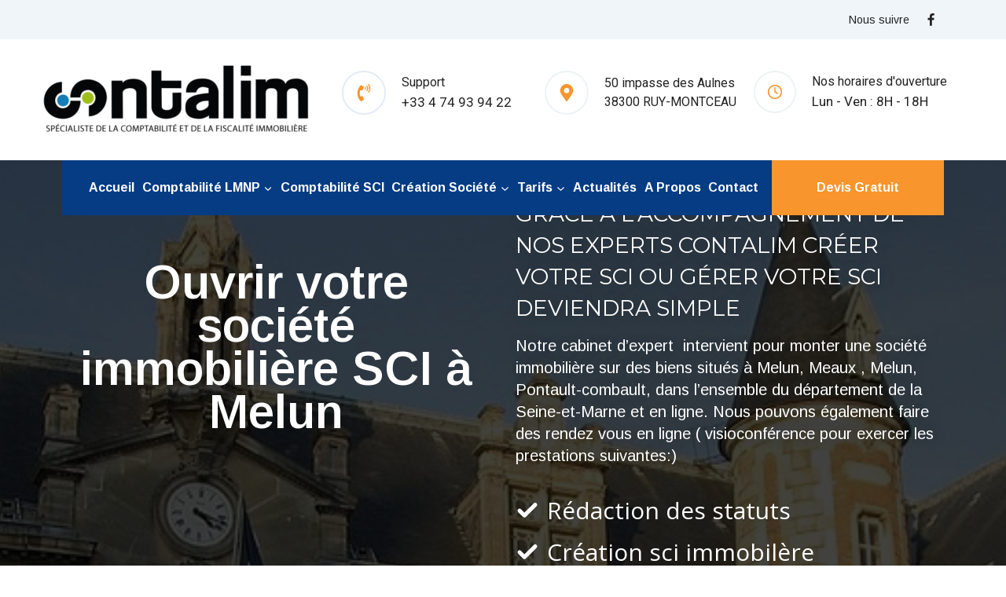

--- FILE ---
content_type: text/html; charset=UTF-8
request_url: https://contalim.fr/creation-societe-immobiliere-ouvrir-sci-melun/
body_size: 43105
content:
<!doctype html>
<html lang="fr-FR" class="no-js" itemtype="https://schema.org/WebPage" itemscope>
<head>
	<meta charset="UTF-8">
	<meta name="viewport" content="width=device-width, initial-scale=1, minimum-scale=1">
	<meta name='robots' content='index, follow, max-image-preview:large, max-snippet:-1, max-video-preview:-1' />

	<!-- This site is optimized with the Yoast SEO Premium plugin v23.8 (Yoast SEO v26.6) - https://yoast.com/wordpress/plugins/seo/ -->
	<title>Création société immobilière, ouvrir une SCI à Melun - Contalim</title>
	<meta name="description" content="Spécialiste en création de société SCI immobilière , Contalim prend en main la création de SCI afin d&#039;optimiser votre fiscalité familiale. Notre offre est complète : création statut, cession de part, succession - Formalité administrative ." />
	<link rel="canonical" href="https://contalim.fr/creation-societe-immobiliere-ouvrir-sci-melun/" />
	<meta property="og:locale" content="fr_FR" />
	<meta property="og:type" content="article" />
	<meta property="og:title" content="Création société immobilière, ouvrir une SCI à Melun" />
	<meta property="og:description" content="Spécialiste en création de société SCI immobilière , Contalim prend en main la création de SCI afin d&#039;optimiser votre fiscalité familiale. Notre offre est complète : création statut, cession de part, succession - Formalité administrative ." />
	<meta property="og:url" content="https://contalim.fr/creation-societe-immobiliere-ouvrir-sci-melun/" />
	<meta property="og:site_name" content="Contalim" />
	<meta property="article:modified_time" content="2024-11-22T19:04:15+00:00" />
	<meta name="twitter:card" content="summary_large_image" />
	<script type="application/ld+json" class="yoast-schema-graph">{"@context":"https://schema.org","@graph":[{"@type":"WebPage","@id":"https://contalim.fr/creation-societe-immobiliere-ouvrir-sci-melun/","url":"https://contalim.fr/creation-societe-immobiliere-ouvrir-sci-melun/","name":"Création société immobilière, ouvrir une SCI à Melun - Contalim","isPartOf":{"@id":"https://contalim.fr/#website"},"datePublished":"2024-10-17T14:59:37+00:00","dateModified":"2024-11-22T19:04:15+00:00","description":"Spécialiste en création de société SCI immobilière , Contalim prend en main la création de SCI afin d'optimiser votre fiscalité familiale. Notre offre est complète : création statut, cession de part, succession - Formalité administrative .","breadcrumb":{"@id":"https://contalim.fr/creation-societe-immobiliere-ouvrir-sci-melun/#breadcrumb"},"inLanguage":"fr-FR","potentialAction":[{"@type":"ReadAction","target":["https://contalim.fr/creation-societe-immobiliere-ouvrir-sci-melun/"]}]},{"@type":"BreadcrumbList","@id":"https://contalim.fr/creation-societe-immobiliere-ouvrir-sci-melun/#breadcrumb","itemListElement":[{"@type":"ListItem","position":1,"name":"Home","item":"https://contalim.fr/"},{"@type":"ListItem","position":2,"name":"Création société immobilière, ouvrir une SCI à Melun"}]},{"@type":"WebSite","@id":"https://contalim.fr/#website","url":"https://contalim.fr/","name":"Contalim","description":"le comptable de la location meublée","publisher":{"@id":"https://contalim.fr/#organization"},"potentialAction":[{"@type":"SearchAction","target":{"@type":"EntryPoint","urlTemplate":"https://contalim.fr/?s={search_term_string}"},"query-input":{"@type":"PropertyValueSpecification","valueRequired":true,"valueName":"search_term_string"}}],"inLanguage":"fr-FR"},{"@type":"Organization","@id":"https://contalim.fr/#organization","name":"Contalim","url":"https://contalim.fr/","logo":{"@type":"ImageObject","inLanguage":"fr-FR","@id":"https://contalim.fr/#/schema/logo/image/","url":"https://contalim.fr/wp-content/uploads/2024/10/cropped-cropped-contalim-final-slogan-1-e1616406139165.png","contentUrl":"https://contalim.fr/wp-content/uploads/2024/10/cropped-cropped-contalim-final-slogan-1-e1616406139165.png","width":340,"height":108,"caption":"Contalim"},"image":{"@id":"https://contalim.fr/#/schema/logo/image/"}}]}</script>
	<!-- / Yoast SEO Premium plugin. -->


<link rel='dns-prefetch' href='//cdn.jsdelivr.net' />
<link rel="alternate" type="application/rss+xml" title="Contalim &raquo; Flux" href="https://contalim.fr/feed/" />
<link rel="alternate" type="application/rss+xml" title="Contalim &raquo; Flux des commentaires" href="https://contalim.fr/comments/feed/" />
			<script>document.documentElement.classList.remove( 'no-js' );</script>
			<link rel="alternate" type="application/rss+xml" title="Contalim &raquo; Création société immobilière, ouvrir une SCI à Melun Flux des commentaires" href="https://contalim.fr/creation-societe-immobiliere-ouvrir-sci-melun/feed/" />
<link rel="alternate" title="oEmbed (JSON)" type="application/json+oembed" href="https://contalim.fr/wp-json/oembed/1.0/embed?url=https%3A%2F%2Fcontalim.fr%2Fcreation-societe-immobiliere-ouvrir-sci-melun%2F" />
<link rel="alternate" title="oEmbed (XML)" type="text/xml+oembed" href="https://contalim.fr/wp-json/oembed/1.0/embed?url=https%3A%2F%2Fcontalim.fr%2Fcreation-societe-immobiliere-ouvrir-sci-melun%2F&#038;format=xml" />
<style id='wp-img-auto-sizes-contain-inline-css'>
img:is([sizes=auto i],[sizes^="auto," i]){contain-intrinsic-size:3000px 1500px}
/*# sourceURL=wp-img-auto-sizes-contain-inline-css */
</style>
<link rel='stylesheet' id='kadence-conversions-css' href='https://contalim.fr/wp-content/plugins/kadence-conversions/assets/kadence-conversions.css?ver=1.1.4' media='all' />
<style id='kadence-conversions-15683-inline-css'>
.kadence-conversion-wrap.kadence-conversion-15683 .kadence-conversions-close{color:var(--global-palette4, #2D3748);font-size:24px;}@media all and (max-width: 1024px){.kadence-conversion-wrap.kadence-conversion-15683 .kadence-conversions-close{font-size:1px;}}@media all and (max-width: 767px){.kadence-conversion-wrap.kadence-conversion-15683 .kadence-conversions-close{font-size:16px;}}.kadence-conversion-wrap.kadence-conversion-15683 .kadence-conversion-overlay{opacity:0.5;background-color:#202020;}.kadence-conversion-wrap.kadence-conversion-15683 .kadence-conversion{background-color:#202020;}.kadence-conversion-wrap.kadence-conversion-15683 .kadence-conversion{box-shadow:0 0 14px 0 rgba(0,0,0,0.2);}.kadence-conversion-wrap.kadence-conversion-15683:not(.kadence-conversion-banner) .kadence-conversion{max-width:700px;}.kadence-conversion-wrap.kadence-conversion-15683.kadence-conversion-banner .kadence-conversion-inner{max-width:700px;}@media all and (max-width: 1024px){.kadence-conversion-wrap.kadence-conversion-15683:not(.kadence-conversion-banner) .kadence-conversion{max-width:30px;}.kadence-conversion-wrap.kadence-conversion-15683.kadence-conversion-banner .kadence-conversion-inner{max-width:30px;}}@media all and (max-width: 767px){.kadence-conversion-wrap.kadence-conversion-15683:not(.kadence-conversion-banner) .kadence-conversion{max-width:300px;}.kadence-conversion-wrap.kadence-conversion-15683.kadence-conversion-banner .kadence-conversion-inner{max-width:300px;}}@media all and (max-width: 767px){.kadence-conversion-wrap.kadence-conversion-15683 .kadence-conversion-inner{padding-top:0px;padding-right:0px;padding-bottom:0px;padding-left:0px;}}
/*# sourceURL=kadence-conversions-15683-inline-css */
</style>
<link rel='stylesheet' id='kadence-blocks-rowlayout-css' href='https://contalim.fr/wp-content/plugins/kadence-blocks/dist/style-blocks-rowlayout.css?ver=3.5.29' media='all' />
<link rel='stylesheet' id='kadence-blocks-column-css' href='https://contalim.fr/wp-content/plugins/kadence-blocks/dist/style-blocks-column.css?ver=3.5.29' media='all' />
<link rel='stylesheet' id='kadence-blocks-image-css' href='https://contalim.fr/wp-content/plugins/kadence-blocks/dist/style-blocks-image.css?ver=3.5.29' media='all' />
<link rel='stylesheet' id='kadence-blocks-navigation-css' href='https://contalim.fr/wp-content/plugins/kadence-blocks/dist/style-blocks-navigation.css?ver=3.5.29' media='all' />
<style id='kadence-blocks-advancedheading-inline-css'>
.wp-block-kadence-advancedheading mark{background:transparent;border-style:solid;border-width:0}.wp-block-kadence-advancedheading mark.kt-highlight{color:#f76a0c;}.kb-adv-heading-icon{display: inline-flex;justify-content: center;align-items: center;} .is-layout-constrained > .kb-advanced-heading-link {display: block;}.single-content .kadence-advanced-heading-wrapper h1, .single-content .kadence-advanced-heading-wrapper h2, .single-content .kadence-advanced-heading-wrapper h3, .single-content .kadence-advanced-heading-wrapper h4, .single-content .kadence-advanced-heading-wrapper h5, .single-content .kadence-advanced-heading-wrapper h6 {margin: 1.5em 0 .5em;}.single-content .kadence-advanced-heading-wrapper+* { margin-top:0;}.kb-screen-reader-text{position:absolute;width:1px;height:1px;padding:0;margin:-1px;overflow:hidden;clip:rect(0,0,0,0);}
/*# sourceURL=kadence-blocks-advancedheading-inline-css */
</style>
<style id='wp-emoji-styles-inline-css'>

	img.wp-smiley, img.emoji {
		display: inline !important;
		border: none !important;
		box-shadow: none !important;
		height: 1em !important;
		width: 1em !important;
		margin: 0 0.07em !important;
		vertical-align: -0.1em !important;
		background: none !important;
		padding: 0 !important;
	}
/*# sourceURL=wp-emoji-styles-inline-css */
</style>
<style id='wp-block-library-inline-css'>
:root{--wp-block-synced-color:#7a00df;--wp-block-synced-color--rgb:122,0,223;--wp-bound-block-color:var(--wp-block-synced-color);--wp-editor-canvas-background:#ddd;--wp-admin-theme-color:#007cba;--wp-admin-theme-color--rgb:0,124,186;--wp-admin-theme-color-darker-10:#006ba1;--wp-admin-theme-color-darker-10--rgb:0,107,160.5;--wp-admin-theme-color-darker-20:#005a87;--wp-admin-theme-color-darker-20--rgb:0,90,135;--wp-admin-border-width-focus:2px}@media (min-resolution:192dpi){:root{--wp-admin-border-width-focus:1.5px}}.wp-element-button{cursor:pointer}:root .has-very-light-gray-background-color{background-color:#eee}:root .has-very-dark-gray-background-color{background-color:#313131}:root .has-very-light-gray-color{color:#eee}:root .has-very-dark-gray-color{color:#313131}:root .has-vivid-green-cyan-to-vivid-cyan-blue-gradient-background{background:linear-gradient(135deg,#00d084,#0693e3)}:root .has-purple-crush-gradient-background{background:linear-gradient(135deg,#34e2e4,#4721fb 50%,#ab1dfe)}:root .has-hazy-dawn-gradient-background{background:linear-gradient(135deg,#faaca8,#dad0ec)}:root .has-subdued-olive-gradient-background{background:linear-gradient(135deg,#fafae1,#67a671)}:root .has-atomic-cream-gradient-background{background:linear-gradient(135deg,#fdd79a,#004a59)}:root .has-nightshade-gradient-background{background:linear-gradient(135deg,#330968,#31cdcf)}:root .has-midnight-gradient-background{background:linear-gradient(135deg,#020381,#2874fc)}:root{--wp--preset--font-size--normal:16px;--wp--preset--font-size--huge:42px}.has-regular-font-size{font-size:1em}.has-larger-font-size{font-size:2.625em}.has-normal-font-size{font-size:var(--wp--preset--font-size--normal)}.has-huge-font-size{font-size:var(--wp--preset--font-size--huge)}.has-text-align-center{text-align:center}.has-text-align-left{text-align:left}.has-text-align-right{text-align:right}.has-fit-text{white-space:nowrap!important}#end-resizable-editor-section{display:none}.aligncenter{clear:both}.items-justified-left{justify-content:flex-start}.items-justified-center{justify-content:center}.items-justified-right{justify-content:flex-end}.items-justified-space-between{justify-content:space-between}.screen-reader-text{border:0;clip-path:inset(50%);height:1px;margin:-1px;overflow:hidden;padding:0;position:absolute;width:1px;word-wrap:normal!important}.screen-reader-text:focus{background-color:#ddd;clip-path:none;color:#444;display:block;font-size:1em;height:auto;left:5px;line-height:normal;padding:15px 23px 14px;text-decoration:none;top:5px;width:auto;z-index:100000}html :where(.has-border-color){border-style:solid}html :where([style*=border-top-color]){border-top-style:solid}html :where([style*=border-right-color]){border-right-style:solid}html :where([style*=border-bottom-color]){border-bottom-style:solid}html :where([style*=border-left-color]){border-left-style:solid}html :where([style*=border-width]){border-style:solid}html :where([style*=border-top-width]){border-top-style:solid}html :where([style*=border-right-width]){border-right-style:solid}html :where([style*=border-bottom-width]){border-bottom-style:solid}html :where([style*=border-left-width]){border-left-style:solid}html :where(img[class*=wp-image-]){height:auto;max-width:100%}:where(figure){margin:0 0 1em}html :where(.is-position-sticky){--wp-admin--admin-bar--position-offset:var(--wp-admin--admin-bar--height,0px)}@media screen and (max-width:600px){html :where(.is-position-sticky){--wp-admin--admin-bar--position-offset:0px}}

/*# sourceURL=wp-block-library-inline-css */
</style><style id='wp-block-image-inline-css'>
.wp-block-image>a,.wp-block-image>figure>a{display:inline-block}.wp-block-image img{box-sizing:border-box;height:auto;max-width:100%;vertical-align:bottom}@media not (prefers-reduced-motion){.wp-block-image img.hide{visibility:hidden}.wp-block-image img.show{animation:show-content-image .4s}}.wp-block-image[style*=border-radius] img,.wp-block-image[style*=border-radius]>a{border-radius:inherit}.wp-block-image.has-custom-border img{box-sizing:border-box}.wp-block-image.aligncenter{text-align:center}.wp-block-image.alignfull>a,.wp-block-image.alignwide>a{width:100%}.wp-block-image.alignfull img,.wp-block-image.alignwide img{height:auto;width:100%}.wp-block-image .aligncenter,.wp-block-image .alignleft,.wp-block-image .alignright,.wp-block-image.aligncenter,.wp-block-image.alignleft,.wp-block-image.alignright{display:table}.wp-block-image .aligncenter>figcaption,.wp-block-image .alignleft>figcaption,.wp-block-image .alignright>figcaption,.wp-block-image.aligncenter>figcaption,.wp-block-image.alignleft>figcaption,.wp-block-image.alignright>figcaption{caption-side:bottom;display:table-caption}.wp-block-image .alignleft{float:left;margin:.5em 1em .5em 0}.wp-block-image .alignright{float:right;margin:.5em 0 .5em 1em}.wp-block-image .aligncenter{margin-left:auto;margin-right:auto}.wp-block-image :where(figcaption){margin-bottom:1em;margin-top:.5em}.wp-block-image.is-style-circle-mask img{border-radius:9999px}@supports ((-webkit-mask-image:none) or (mask-image:none)) or (-webkit-mask-image:none){.wp-block-image.is-style-circle-mask img{border-radius:0;-webkit-mask-image:url('data:image/svg+xml;utf8,<svg viewBox="0 0 100 100" xmlns="http://www.w3.org/2000/svg"><circle cx="50" cy="50" r="50"/></svg>');mask-image:url('data:image/svg+xml;utf8,<svg viewBox="0 0 100 100" xmlns="http://www.w3.org/2000/svg"><circle cx="50" cy="50" r="50"/></svg>');mask-mode:alpha;-webkit-mask-position:center;mask-position:center;-webkit-mask-repeat:no-repeat;mask-repeat:no-repeat;-webkit-mask-size:contain;mask-size:contain}}:root :where(.wp-block-image.is-style-rounded img,.wp-block-image .is-style-rounded img){border-radius:9999px}.wp-block-image figure{margin:0}.wp-lightbox-container{display:flex;flex-direction:column;position:relative}.wp-lightbox-container img{cursor:zoom-in}.wp-lightbox-container img:hover+button{opacity:1}.wp-lightbox-container button{align-items:center;backdrop-filter:blur(16px) saturate(180%);background-color:#5a5a5a40;border:none;border-radius:4px;cursor:zoom-in;display:flex;height:20px;justify-content:center;opacity:0;padding:0;position:absolute;right:16px;text-align:center;top:16px;width:20px;z-index:100}@media not (prefers-reduced-motion){.wp-lightbox-container button{transition:opacity .2s ease}}.wp-lightbox-container button:focus-visible{outline:3px auto #5a5a5a40;outline:3px auto -webkit-focus-ring-color;outline-offset:3px}.wp-lightbox-container button:hover{cursor:pointer;opacity:1}.wp-lightbox-container button:focus{opacity:1}.wp-lightbox-container button:focus,.wp-lightbox-container button:hover,.wp-lightbox-container button:not(:hover):not(:active):not(.has-background){background-color:#5a5a5a40;border:none}.wp-lightbox-overlay{box-sizing:border-box;cursor:zoom-out;height:100vh;left:0;overflow:hidden;position:fixed;top:0;visibility:hidden;width:100%;z-index:100000}.wp-lightbox-overlay .close-button{align-items:center;cursor:pointer;display:flex;justify-content:center;min-height:40px;min-width:40px;padding:0;position:absolute;right:calc(env(safe-area-inset-right) + 16px);top:calc(env(safe-area-inset-top) + 16px);z-index:5000000}.wp-lightbox-overlay .close-button:focus,.wp-lightbox-overlay .close-button:hover,.wp-lightbox-overlay .close-button:not(:hover):not(:active):not(.has-background){background:none;border:none}.wp-lightbox-overlay .lightbox-image-container{height:var(--wp--lightbox-container-height);left:50%;overflow:hidden;position:absolute;top:50%;transform:translate(-50%,-50%);transform-origin:top left;width:var(--wp--lightbox-container-width);z-index:9999999999}.wp-lightbox-overlay .wp-block-image{align-items:center;box-sizing:border-box;display:flex;height:100%;justify-content:center;margin:0;position:relative;transform-origin:0 0;width:100%;z-index:3000000}.wp-lightbox-overlay .wp-block-image img{height:var(--wp--lightbox-image-height);min-height:var(--wp--lightbox-image-height);min-width:var(--wp--lightbox-image-width);width:var(--wp--lightbox-image-width)}.wp-lightbox-overlay .wp-block-image figcaption{display:none}.wp-lightbox-overlay button{background:none;border:none}.wp-lightbox-overlay .scrim{background-color:#fff;height:100%;opacity:.9;position:absolute;width:100%;z-index:2000000}.wp-lightbox-overlay.active{visibility:visible}@media not (prefers-reduced-motion){.wp-lightbox-overlay.active{animation:turn-on-visibility .25s both}.wp-lightbox-overlay.active img{animation:turn-on-visibility .35s both}.wp-lightbox-overlay.show-closing-animation:not(.active){animation:turn-off-visibility .35s both}.wp-lightbox-overlay.show-closing-animation:not(.active) img{animation:turn-off-visibility .25s both}.wp-lightbox-overlay.zoom.active{animation:none;opacity:1;visibility:visible}.wp-lightbox-overlay.zoom.active .lightbox-image-container{animation:lightbox-zoom-in .4s}.wp-lightbox-overlay.zoom.active .lightbox-image-container img{animation:none}.wp-lightbox-overlay.zoom.active .scrim{animation:turn-on-visibility .4s forwards}.wp-lightbox-overlay.zoom.show-closing-animation:not(.active){animation:none}.wp-lightbox-overlay.zoom.show-closing-animation:not(.active) .lightbox-image-container{animation:lightbox-zoom-out .4s}.wp-lightbox-overlay.zoom.show-closing-animation:not(.active) .lightbox-image-container img{animation:none}.wp-lightbox-overlay.zoom.show-closing-animation:not(.active) .scrim{animation:turn-off-visibility .4s forwards}}@keyframes show-content-image{0%{visibility:hidden}99%{visibility:hidden}to{visibility:visible}}@keyframes turn-on-visibility{0%{opacity:0}to{opacity:1}}@keyframes turn-off-visibility{0%{opacity:1;visibility:visible}99%{opacity:0;visibility:visible}to{opacity:0;visibility:hidden}}@keyframes lightbox-zoom-in{0%{transform:translate(calc((-100vw + var(--wp--lightbox-scrollbar-width))/2 + var(--wp--lightbox-initial-left-position)),calc(-50vh + var(--wp--lightbox-initial-top-position))) scale(var(--wp--lightbox-scale))}to{transform:translate(-50%,-50%) scale(1)}}@keyframes lightbox-zoom-out{0%{transform:translate(-50%,-50%) scale(1);visibility:visible}99%{visibility:visible}to{transform:translate(calc((-100vw + var(--wp--lightbox-scrollbar-width))/2 + var(--wp--lightbox-initial-left-position)),calc(-50vh + var(--wp--lightbox-initial-top-position))) scale(var(--wp--lightbox-scale));visibility:hidden}}
/*# sourceURL=https://contalim.fr/wp-includes/blocks/image/style.min.css */
</style>
<style id='wp-block-columns-inline-css'>
.wp-block-columns{box-sizing:border-box;display:flex;flex-wrap:wrap!important}@media (min-width:782px){.wp-block-columns{flex-wrap:nowrap!important}}.wp-block-columns{align-items:normal!important}.wp-block-columns.are-vertically-aligned-top{align-items:flex-start}.wp-block-columns.are-vertically-aligned-center{align-items:center}.wp-block-columns.are-vertically-aligned-bottom{align-items:flex-end}@media (max-width:781px){.wp-block-columns:not(.is-not-stacked-on-mobile)>.wp-block-column{flex-basis:100%!important}}@media (min-width:782px){.wp-block-columns:not(.is-not-stacked-on-mobile)>.wp-block-column{flex-basis:0;flex-grow:1}.wp-block-columns:not(.is-not-stacked-on-mobile)>.wp-block-column[style*=flex-basis]{flex-grow:0}}.wp-block-columns.is-not-stacked-on-mobile{flex-wrap:nowrap!important}.wp-block-columns.is-not-stacked-on-mobile>.wp-block-column{flex-basis:0;flex-grow:1}.wp-block-columns.is-not-stacked-on-mobile>.wp-block-column[style*=flex-basis]{flex-grow:0}:where(.wp-block-columns){margin-bottom:1.75em}:where(.wp-block-columns.has-background){padding:1.25em 2.375em}.wp-block-column{flex-grow:1;min-width:0;overflow-wrap:break-word;word-break:break-word}.wp-block-column.is-vertically-aligned-top{align-self:flex-start}.wp-block-column.is-vertically-aligned-center{align-self:center}.wp-block-column.is-vertically-aligned-bottom{align-self:flex-end}.wp-block-column.is-vertically-aligned-stretch{align-self:stretch}.wp-block-column.is-vertically-aligned-bottom,.wp-block-column.is-vertically-aligned-center,.wp-block-column.is-vertically-aligned-top{width:100%}
/*# sourceURL=https://contalim.fr/wp-includes/blocks/columns/style.min.css */
</style>
<style id='wp-block-group-inline-css'>
.wp-block-group{box-sizing:border-box}:where(.wp-block-group.wp-block-group-is-layout-constrained){position:relative}
/*# sourceURL=https://contalim.fr/wp-includes/blocks/group/style.min.css */
</style>
<style id='global-styles-inline-css'>
:root{--wp--preset--aspect-ratio--square: 1;--wp--preset--aspect-ratio--4-3: 4/3;--wp--preset--aspect-ratio--3-4: 3/4;--wp--preset--aspect-ratio--3-2: 3/2;--wp--preset--aspect-ratio--2-3: 2/3;--wp--preset--aspect-ratio--16-9: 16/9;--wp--preset--aspect-ratio--9-16: 9/16;--wp--preset--color--black: #000000;--wp--preset--color--cyan-bluish-gray: #abb8c3;--wp--preset--color--white: #ffffff;--wp--preset--color--pale-pink: #f78da7;--wp--preset--color--vivid-red: #cf2e2e;--wp--preset--color--luminous-vivid-orange: #ff6900;--wp--preset--color--luminous-vivid-amber: #fcb900;--wp--preset--color--light-green-cyan: #7bdcb5;--wp--preset--color--vivid-green-cyan: #00d084;--wp--preset--color--pale-cyan-blue: #8ed1fc;--wp--preset--color--vivid-cyan-blue: #0693e3;--wp--preset--color--vivid-purple: #9b51e0;--wp--preset--color--theme-palette-1: var(--global-palette1);--wp--preset--color--theme-palette-2: var(--global-palette2);--wp--preset--color--theme-palette-3: var(--global-palette3);--wp--preset--color--theme-palette-4: var(--global-palette4);--wp--preset--color--theme-palette-5: var(--global-palette5);--wp--preset--color--theme-palette-6: var(--global-palette6);--wp--preset--color--theme-palette-7: var(--global-palette7);--wp--preset--color--theme-palette-8: var(--global-palette8);--wp--preset--color--theme-palette-9: var(--global-palette9);--wp--preset--color--theme-palette-10: var(--global-palette10);--wp--preset--color--theme-palette-11: var(--global-palette11);--wp--preset--color--theme-palette-12: var(--global-palette12);--wp--preset--color--theme-palette-13: var(--global-palette13);--wp--preset--color--theme-palette-14: var(--global-palette14);--wp--preset--color--theme-palette-15: var(--global-palette15);--wp--preset--gradient--vivid-cyan-blue-to-vivid-purple: linear-gradient(135deg,rgb(6,147,227) 0%,rgb(155,81,224) 100%);--wp--preset--gradient--light-green-cyan-to-vivid-green-cyan: linear-gradient(135deg,rgb(122,220,180) 0%,rgb(0,208,130) 100%);--wp--preset--gradient--luminous-vivid-amber-to-luminous-vivid-orange: linear-gradient(135deg,rgb(252,185,0) 0%,rgb(255,105,0) 100%);--wp--preset--gradient--luminous-vivid-orange-to-vivid-red: linear-gradient(135deg,rgb(255,105,0) 0%,rgb(207,46,46) 100%);--wp--preset--gradient--very-light-gray-to-cyan-bluish-gray: linear-gradient(135deg,rgb(238,238,238) 0%,rgb(169,184,195) 100%);--wp--preset--gradient--cool-to-warm-spectrum: linear-gradient(135deg,rgb(74,234,220) 0%,rgb(151,120,209) 20%,rgb(207,42,186) 40%,rgb(238,44,130) 60%,rgb(251,105,98) 80%,rgb(254,248,76) 100%);--wp--preset--gradient--blush-light-purple: linear-gradient(135deg,rgb(255,206,236) 0%,rgb(152,150,240) 100%);--wp--preset--gradient--blush-bordeaux: linear-gradient(135deg,rgb(254,205,165) 0%,rgb(254,45,45) 50%,rgb(107,0,62) 100%);--wp--preset--gradient--luminous-dusk: linear-gradient(135deg,rgb(255,203,112) 0%,rgb(199,81,192) 50%,rgb(65,88,208) 100%);--wp--preset--gradient--pale-ocean: linear-gradient(135deg,rgb(255,245,203) 0%,rgb(182,227,212) 50%,rgb(51,167,181) 100%);--wp--preset--gradient--electric-grass: linear-gradient(135deg,rgb(202,248,128) 0%,rgb(113,206,126) 100%);--wp--preset--gradient--midnight: linear-gradient(135deg,rgb(2,3,129) 0%,rgb(40,116,252) 100%);--wp--preset--font-size--small: var(--global-font-size-small);--wp--preset--font-size--medium: var(--global-font-size-medium);--wp--preset--font-size--large: var(--global-font-size-large);--wp--preset--font-size--x-large: 42px;--wp--preset--font-size--larger: var(--global-font-size-larger);--wp--preset--font-size--xxlarge: var(--global-font-size-xxlarge);--wp--preset--spacing--20: 0.44rem;--wp--preset--spacing--30: 0.67rem;--wp--preset--spacing--40: 1rem;--wp--preset--spacing--50: 1.5rem;--wp--preset--spacing--60: 2.25rem;--wp--preset--spacing--70: 3.38rem;--wp--preset--spacing--80: 5.06rem;--wp--preset--shadow--natural: 6px 6px 9px rgba(0, 0, 0, 0.2);--wp--preset--shadow--deep: 12px 12px 50px rgba(0, 0, 0, 0.4);--wp--preset--shadow--sharp: 6px 6px 0px rgba(0, 0, 0, 0.2);--wp--preset--shadow--outlined: 6px 6px 0px -3px rgb(255, 255, 255), 6px 6px rgb(0, 0, 0);--wp--preset--shadow--crisp: 6px 6px 0px rgb(0, 0, 0);}:where(.is-layout-flex){gap: 0.5em;}:where(.is-layout-grid){gap: 0.5em;}body .is-layout-flex{display: flex;}.is-layout-flex{flex-wrap: wrap;align-items: center;}.is-layout-flex > :is(*, div){margin: 0;}body .is-layout-grid{display: grid;}.is-layout-grid > :is(*, div){margin: 0;}:where(.wp-block-columns.is-layout-flex){gap: 2em;}:where(.wp-block-columns.is-layout-grid){gap: 2em;}:where(.wp-block-post-template.is-layout-flex){gap: 1.25em;}:where(.wp-block-post-template.is-layout-grid){gap: 1.25em;}.has-black-color{color: var(--wp--preset--color--black) !important;}.has-cyan-bluish-gray-color{color: var(--wp--preset--color--cyan-bluish-gray) !important;}.has-white-color{color: var(--wp--preset--color--white) !important;}.has-pale-pink-color{color: var(--wp--preset--color--pale-pink) !important;}.has-vivid-red-color{color: var(--wp--preset--color--vivid-red) !important;}.has-luminous-vivid-orange-color{color: var(--wp--preset--color--luminous-vivid-orange) !important;}.has-luminous-vivid-amber-color{color: var(--wp--preset--color--luminous-vivid-amber) !important;}.has-light-green-cyan-color{color: var(--wp--preset--color--light-green-cyan) !important;}.has-vivid-green-cyan-color{color: var(--wp--preset--color--vivid-green-cyan) !important;}.has-pale-cyan-blue-color{color: var(--wp--preset--color--pale-cyan-blue) !important;}.has-vivid-cyan-blue-color{color: var(--wp--preset--color--vivid-cyan-blue) !important;}.has-vivid-purple-color{color: var(--wp--preset--color--vivid-purple) !important;}.has-black-background-color{background-color: var(--wp--preset--color--black) !important;}.has-cyan-bluish-gray-background-color{background-color: var(--wp--preset--color--cyan-bluish-gray) !important;}.has-white-background-color{background-color: var(--wp--preset--color--white) !important;}.has-pale-pink-background-color{background-color: var(--wp--preset--color--pale-pink) !important;}.has-vivid-red-background-color{background-color: var(--wp--preset--color--vivid-red) !important;}.has-luminous-vivid-orange-background-color{background-color: var(--wp--preset--color--luminous-vivid-orange) !important;}.has-luminous-vivid-amber-background-color{background-color: var(--wp--preset--color--luminous-vivid-amber) !important;}.has-light-green-cyan-background-color{background-color: var(--wp--preset--color--light-green-cyan) !important;}.has-vivid-green-cyan-background-color{background-color: var(--wp--preset--color--vivid-green-cyan) !important;}.has-pale-cyan-blue-background-color{background-color: var(--wp--preset--color--pale-cyan-blue) !important;}.has-vivid-cyan-blue-background-color{background-color: var(--wp--preset--color--vivid-cyan-blue) !important;}.has-vivid-purple-background-color{background-color: var(--wp--preset--color--vivid-purple) !important;}.has-black-border-color{border-color: var(--wp--preset--color--black) !important;}.has-cyan-bluish-gray-border-color{border-color: var(--wp--preset--color--cyan-bluish-gray) !important;}.has-white-border-color{border-color: var(--wp--preset--color--white) !important;}.has-pale-pink-border-color{border-color: var(--wp--preset--color--pale-pink) !important;}.has-vivid-red-border-color{border-color: var(--wp--preset--color--vivid-red) !important;}.has-luminous-vivid-orange-border-color{border-color: var(--wp--preset--color--luminous-vivid-orange) !important;}.has-luminous-vivid-amber-border-color{border-color: var(--wp--preset--color--luminous-vivid-amber) !important;}.has-light-green-cyan-border-color{border-color: var(--wp--preset--color--light-green-cyan) !important;}.has-vivid-green-cyan-border-color{border-color: var(--wp--preset--color--vivid-green-cyan) !important;}.has-pale-cyan-blue-border-color{border-color: var(--wp--preset--color--pale-cyan-blue) !important;}.has-vivid-cyan-blue-border-color{border-color: var(--wp--preset--color--vivid-cyan-blue) !important;}.has-vivid-purple-border-color{border-color: var(--wp--preset--color--vivid-purple) !important;}.has-vivid-cyan-blue-to-vivid-purple-gradient-background{background: var(--wp--preset--gradient--vivid-cyan-blue-to-vivid-purple) !important;}.has-light-green-cyan-to-vivid-green-cyan-gradient-background{background: var(--wp--preset--gradient--light-green-cyan-to-vivid-green-cyan) !important;}.has-luminous-vivid-amber-to-luminous-vivid-orange-gradient-background{background: var(--wp--preset--gradient--luminous-vivid-amber-to-luminous-vivid-orange) !important;}.has-luminous-vivid-orange-to-vivid-red-gradient-background{background: var(--wp--preset--gradient--luminous-vivid-orange-to-vivid-red) !important;}.has-very-light-gray-to-cyan-bluish-gray-gradient-background{background: var(--wp--preset--gradient--very-light-gray-to-cyan-bluish-gray) !important;}.has-cool-to-warm-spectrum-gradient-background{background: var(--wp--preset--gradient--cool-to-warm-spectrum) !important;}.has-blush-light-purple-gradient-background{background: var(--wp--preset--gradient--blush-light-purple) !important;}.has-blush-bordeaux-gradient-background{background: var(--wp--preset--gradient--blush-bordeaux) !important;}.has-luminous-dusk-gradient-background{background: var(--wp--preset--gradient--luminous-dusk) !important;}.has-pale-ocean-gradient-background{background: var(--wp--preset--gradient--pale-ocean) !important;}.has-electric-grass-gradient-background{background: var(--wp--preset--gradient--electric-grass) !important;}.has-midnight-gradient-background{background: var(--wp--preset--gradient--midnight) !important;}.has-small-font-size{font-size: var(--wp--preset--font-size--small) !important;}.has-medium-font-size{font-size: var(--wp--preset--font-size--medium) !important;}.has-large-font-size{font-size: var(--wp--preset--font-size--large) !important;}.has-x-large-font-size{font-size: var(--wp--preset--font-size--x-large) !important;}
:where(.wp-block-columns.is-layout-flex){gap: 2em;}:where(.wp-block-columns.is-layout-grid){gap: 2em;}
/*# sourceURL=global-styles-inline-css */
</style>
<style id='core-block-supports-inline-css'>
.wp-container-core-columns-is-layout-9d6595d7{flex-wrap:nowrap;}
/*# sourceURL=core-block-supports-inline-css */
</style>

<style id='classic-theme-styles-inline-css'>
/*! This file is auto-generated */
.wp-block-button__link{color:#fff;background-color:#32373c;border-radius:9999px;box-shadow:none;text-decoration:none;padding:calc(.667em + 2px) calc(1.333em + 2px);font-size:1.125em}.wp-block-file__button{background:#32373c;color:#fff;text-decoration:none}
/*# sourceURL=/wp-includes/css/classic-themes.min.css */
</style>
<link rel='stylesheet' id='kadence-global-css' href='https://contalim.fr/wp-content/themes/kadence/assets/css/global.min.css?ver=1.4.2' media='all' />
<style id='kadence-global-inline-css'>
/* Kadence Base CSS */
:root{--global-palette1:#063c83;--global-palette2:#000000;--global-palette3:#f8952c;--global-palette4:#ffffff;--global-palette5:#fefaf7;--global-palette6:#ffffff;--global-palette7:#EDF2F7;--global-palette8:#F7FAFC;--global-palette9:#5f5e5c;--global-palette10:oklch(from var(--global-palette1) calc(l + 0.10 * (1 - l)) calc(c * 1.00) calc(h + 180) / 100%);--global-palette11:#13612e;--global-palette12:#1159af;--global-palette13:#b82105;--global-palette14:#f7630c;--global-palette15:#f5a524;--global-palette9rgb:95, 94, 92;--global-palette-highlight:var(--global-palette1);--global-palette-highlight-alt:var(--global-palette2);--global-palette-highlight-alt2:var(--global-palette9);--global-palette-btn-bg:var(--global-palette1);--global-palette-btn-bg-hover:var(--global-palette2);--global-palette-btn:var(--global-palette9);--global-palette-btn-hover:var(--global-palette9);--global-palette-btn-sec-bg:var(--global-palette7);--global-palette-btn-sec-bg-hover:var(--global-palette2);--global-palette-btn-sec:var(--global-palette3);--global-palette-btn-sec-hover:var(--global-palette9);--global-body-font-family:-apple-system,BlinkMacSystemFont,"Segoe UI",Roboto,Oxygen-Sans,Ubuntu,Cantarell,"Helvetica Neue",sans-serif, "Apple Color Emoji", "Segoe UI Emoji", "Segoe UI Symbol";--global-heading-font-family:inherit;--global-primary-nav-font-family:Arimo, sans-serif;--global-fallback-font:sans-serif;--global-display-fallback-font:sans-serif;--global-content-width:1170px;--global-content-wide-width:calc(1170px + 230px);--global-content-narrow-width:842px;--global-content-edge-padding:1.5rem;--global-content-boxed-padding:0rem;--global-calc-content-width:calc(1170px - var(--global-content-edge-padding) - var(--global-content-edge-padding) );--wp--style--global--content-size:var(--global-calc-content-width);}.wp-site-blocks{--global-vw:calc( 100vw - ( 0.5 * var(--scrollbar-offset)));}body{background:var(--global-palette4);}body, input, select, optgroup, textarea{font-weight:400;font-size:17px;line-height:1.6;font-family:var(--global-body-font-family);color:var(--global-palette4);}.content-bg, body.content-style-unboxed .site{background:var(--global-palette4);}h1,h2,h3,h4,h5,h6{font-family:var(--global-heading-font-family);}h1{font-weight:700;font-size:32px;line-height:1.5;color:var(--global-palette3);}h2{font-weight:700;font-size:28px;line-height:1.5;color:var(--global-palette3);}h3{font-weight:700;font-size:24px;line-height:1.5;color:var(--global-palette3);}h4{font-weight:700;font-size:22px;line-height:1.5;color:var(--global-palette4);}h5{font-weight:700;font-size:20px;line-height:1.5;color:var(--global-palette4);}h6{font-weight:700;font-size:18px;line-height:1.5;color:var(--global-palette5);}.entry-hero .kadence-breadcrumbs{max-width:1170px;}.site-container, .site-header-row-layout-contained, .site-footer-row-layout-contained, .entry-hero-layout-contained, .comments-area, .alignfull > .wp-block-cover__inner-container, .alignwide > .wp-block-cover__inner-container{max-width:var(--global-content-width);}.content-width-narrow .content-container.site-container, .content-width-narrow .hero-container.site-container{max-width:var(--global-content-narrow-width);}@media all and (min-width: 1400px){.wp-site-blocks .content-container  .alignwide{margin-left:-115px;margin-right:-115px;width:unset;max-width:unset;}}@media all and (min-width: 1102px){.content-width-narrow .wp-site-blocks .content-container .alignwide{margin-left:-130px;margin-right:-130px;width:unset;max-width:unset;}}.content-style-boxed .wp-site-blocks .entry-content .alignwide{margin-left:calc( -1 * var( --global-content-boxed-padding ) );margin-right:calc( -1 * var( --global-content-boxed-padding ) );}.content-area{margin-top:5rem;margin-bottom:5rem;}@media all and (max-width: 1024px){.content-area{margin-top:3rem;margin-bottom:3rem;}}@media all and (max-width: 767px){.content-area{margin-top:2rem;margin-bottom:2rem;}}@media all and (max-width: 1024px){:root{--global-content-boxed-padding:2rem;}}@media all and (max-width: 767px){:root{--global-content-boxed-padding:1.5rem;}}.entry-content-wrap{padding:0rem;}@media all and (max-width: 1024px){.entry-content-wrap{padding:2rem;}}@media all and (max-width: 767px){.entry-content-wrap{padding:1.5rem;}}.entry.single-entry{box-shadow:0px 15px 15px -10px rgba(0,0,0,0.05);}.entry.loop-entry{box-shadow:0px 15px 15px -10px rgba(0,0,0,0.05);}.loop-entry .entry-content-wrap{padding:2rem;}@media all and (max-width: 1024px){.loop-entry .entry-content-wrap{padding:2rem;}}@media all and (max-width: 767px){.loop-entry .entry-content-wrap{padding:1.5rem;}}button, .button, .wp-block-button__link, input[type="button"], input[type="reset"], input[type="submit"], .fl-button, .elementor-button-wrapper .elementor-button, .wc-block-components-checkout-place-order-button, .wc-block-cart__submit{box-shadow:0px 0px 0px -7px rgba(0,0,0,0);}button:hover, button:focus, button:active, .button:hover, .button:focus, .button:active, .wp-block-button__link:hover, .wp-block-button__link:focus, .wp-block-button__link:active, input[type="button"]:hover, input[type="button"]:focus, input[type="button"]:active, input[type="reset"]:hover, input[type="reset"]:focus, input[type="reset"]:active, input[type="submit"]:hover, input[type="submit"]:focus, input[type="submit"]:active, .elementor-button-wrapper .elementor-button:hover, .elementor-button-wrapper .elementor-button:focus, .elementor-button-wrapper .elementor-button:active, .wc-block-cart__submit:hover{box-shadow:0px 15px 25px -7px rgba(0,0,0,0.1);}.kb-button.kb-btn-global-outline.kb-btn-global-inherit{padding-top:calc(px - 2px);padding-right:calc(px - 2px);padding-bottom:calc(px - 2px);padding-left:calc(px - 2px);}@media all and (min-width: 1025px){.transparent-header .entry-hero .entry-hero-container-inner{padding-top:calc(50px + 80px + 70px);}}@media all and (max-width: 1024px){.mobile-transparent-header .entry-hero .entry-hero-container-inner{padding-top:50px;}}@media all and (max-width: 767px){.mobile-transparent-header .entry-hero .entry-hero-container-inner{padding-top:50px;}}#kt-scroll-up-reader, #kt-scroll-up{border-radius:20px 20px 20px 20px;color:var(--global-palette4);background:var(--global-palette3);border-color:var(--global-palette3);bottom:30px;font-size:1.2em;padding:0.41 0.41 0.41 0.41;}#kt-scroll-up-reader.scroll-up-side-right, #kt-scroll-up.scroll-up-side-right{right:30px;}#kt-scroll-up-reader.scroll-up-side-left, #kt-scroll-up.scroll-up-side-left{left:30px;}@media all and (hover: hover){#kt-scroll-up-reader:hover, #kt-scroll-up:hover{color:var(--global-palette4);background:var(--global-palette3);border-color:var(--global-palette3);}}.entry-hero.page-hero-section .entry-header{min-height:200px;}
/* Kadence Header CSS */
.wp-site-blocks #mobile-header{display:block;}.wp-site-blocks #main-header{display:none;}@media all and (min-width: 768px){.wp-site-blocks #mobile-header{display:none;}.wp-site-blocks #main-header{display:block;}}@media all and (max-width: 767px){.mobile-transparent-header #masthead{position:absolute;left:0px;right:0px;z-index:100;}.kadence-scrollbar-fixer.mobile-transparent-header #masthead{right:var(--scrollbar-offset,0);}.mobile-transparent-header #masthead, .mobile-transparent-header .site-top-header-wrap .site-header-row-container-inner, .mobile-transparent-header .site-main-header-wrap .site-header-row-container-inner, .mobile-transparent-header .site-bottom-header-wrap .site-header-row-container-inner{background:transparent;}.site-header-row-tablet-layout-fullwidth, .site-header-row-tablet-layout-standard{padding:0px;}}@media all and (min-width: 768px){.transparent-header #masthead{position:absolute;left:0px;right:0px;z-index:100;}.transparent-header.kadence-scrollbar-fixer #masthead{right:var(--scrollbar-offset,0);}.transparent-header #masthead, .transparent-header .site-top-header-wrap .site-header-row-container-inner, .transparent-header .site-main-header-wrap .site-header-row-container-inner, .transparent-header .site-bottom-header-wrap .site-header-row-container-inner{background:transparent;}}@media all and (max-width: 767px){.site-branding a.brand img{max-width:148px;}.site-branding a.brand img.svg-logo-image{width:148px;}}@media all and (max-width: 767px){.site-branding a.brand img{max-width:156px;}.site-branding a.brand img.svg-logo-image{width:156px;}}.site-branding{padding:0px 0px 0px 0px;}#masthead, #masthead .kadence-sticky-header.item-is-fixed:not(.item-at-start):not(.site-header-row-container):not(.site-main-header-wrap), #masthead .kadence-sticky-header.item-is-fixed:not(.item-at-start) > .site-header-row-container-inner{background:#ffffff;}.site-main-header-inner-wrap{min-height:80px;}.site-main-header-wrap .site-header-row-container-inner>.site-container{padding:0px 0px 0px 0px;}.site-top-header-wrap .site-header-row-container-inner{background:#f0f5f9;}.site-top-header-inner-wrap{min-height:50px;}.site-bottom-header-wrap .site-header-row-container-inner{background:var(--global-palette1);border-top:0px none transparent;}.site-bottom-header-inner-wrap{min-height:70px;}.site-bottom-header-wrap .site-header-row-container-inner>.site-container{padding:0px 0px 0px 30px;}.header-navigation[class*="header-navigation-style-underline"] .header-menu-container.primary-menu-container>ul>li>a:after{width:calc( 100% - 0.5em);}.main-navigation .primary-menu-container > ul > li.menu-item > a{padding-left:calc(0.5em / 2);padding-right:calc(0.5em / 2);padding-top:0em;padding-bottom:0em;color:var(--global-palette4);background:var(--global-palette1);}.main-navigation .primary-menu-container > ul > li.menu-item .dropdown-nav-special-toggle{right:calc(0.5em / 2);}.main-navigation .primary-menu-container > ul li.menu-item > a{font-style:normal;font-weight:700;font-size:16px;line-height:30px;font-family:var(--global-primary-nav-font-family);text-transform:capitalize;}.main-navigation .primary-menu-container > ul > li.menu-item > a:hover{color:var(--global-palette4);}.main-navigation .primary-menu-container > ul > li.menu-item.current-menu-item > a{color:var(--global-palette4);}.header-navigation .header-menu-container ul ul.sub-menu, .header-navigation .header-menu-container ul ul.submenu{background:var(--global-palette4);box-shadow:0px 2px 13px 0px rgba(0,0,0,0.1);}.header-navigation .header-menu-container ul ul li.menu-item, .header-menu-container ul.menu > li.kadence-menu-mega-enabled > ul > li.menu-item > a{border-bottom:1px solid #eeeeee;border-radius:0px 0px 0px 0px;}.header-navigation .header-menu-container ul ul li.menu-item > a{width:250px;padding-top:11px;padding-bottom:11px;color:var(--global-palette2);font-style:normal;font-weight:normal;font-size:16px;line-height:30px;font-family:Arimo, sans-serif;text-transform:capitalize;}.header-navigation .header-menu-container ul ul li.menu-item > a:hover{color:var(--global-palette3);background:var(--global-palette4);border-radius:0px 0px 0px 0px;}.header-navigation .header-menu-container ul ul li.menu-item.current-menu-item > a{color:var(--global-palette2);background:var(--global-palette4);border-radius:0px 0px 0px 0px;}.mobile-toggle-open-container .menu-toggle-open, .mobile-toggle-open-container .menu-toggle-open:focus{color:var(--global-palette2);padding:0px 0px 15px 0px;font-size:14px;}.mobile-toggle-open-container .menu-toggle-open.menu-toggle-style-bordered{border:0px solid currentColor;}.mobile-toggle-open-container .menu-toggle-open .menu-toggle-icon{font-size:41px;}.mobile-toggle-open-container .menu-toggle-open:hover, .mobile-toggle-open-container .menu-toggle-open:focus-visible{color:var(--global-palette2);}.mobile-navigation ul li{font-style:normal;font-weight:normal;font-size:40px;line-height:0px;font-family:Montserrat, sans-serif;text-transform:uppercase;}@media all and (max-width: 767px){.mobile-navigation ul li{font-size:20px;}}@media all and (max-width: 767px){.mobile-navigation ul li{font-size:16px;}}.mobile-navigation ul li a{padding-top:1.05em;padding-bottom:1.05em;}.mobile-navigation ul li > a, .mobile-navigation ul li.menu-item-has-children > .drawer-nav-drop-wrap{background:var(--global-palette4);color:var(--global-palette2);}.mobile-navigation ul li.current-menu-item > a, .mobile-navigation ul li.current-menu-item.menu-item-has-children > .drawer-nav-drop-wrap{color:var(--global-palette2);}.mobile-navigation ul li.menu-item-has-children .drawer-nav-drop-wrap, .mobile-navigation ul li:not(.menu-item-has-children) a{border-bottom:1px none var(--global-palette4);}.mobile-navigation:not(.drawer-navigation-parent-toggle-true) ul li.menu-item-has-children .drawer-nav-drop-wrap button{border-left:1px none var(--global-palette4);}#mobile-drawer .drawer-inner, #mobile-drawer.popup-drawer-layout-fullwidth.popup-drawer-animation-slice .pop-portion-bg, #mobile-drawer.popup-drawer-layout-fullwidth.popup-drawer-animation-slice.pop-animated.show-drawer .drawer-inner{background:rgba(255,255,255,0.54);width:346px;}#mobile-drawer .drawer-content{max-width:309px;margin:0 auto;}@media all and (max-width: 767px){#mobile-drawer .drawer-inner, #mobile-drawer.popup-drawer-layout-fullwidth.popup-drawer-animation-slice .pop-portion-bg, #mobile-drawer.popup-drawer-layout-fullwidth.popup-drawer-animation-slice.pop-animated.show-drawer .drawer-inner{width:1108px;}#mobile-drawer .drawer-content{max-width:1526px;margin:0 auto;}}#mobile-drawer .drawer-header .drawer-toggle{padding:25px 0px 0px 0px;font-size:20px;}.header-html{font-style:normal;font-weight:normal;font-size:14px;font-family:Arimo, sans-serif;color:#222222;}.header-social-wrap .header-social-inner-wrap{font-size:1em;gap:0.3em;}.header-social-wrap .header-social-inner-wrap .social-button{color:#222222;background:rgba(0,0,0,0);border:2px none transparent;border-radius:3px;}.header-social-wrap .header-social-inner-wrap .social-button:hover{color:var(--global-palette3);background:rgba(0,0,0,0);}
/* Kadence Footer CSS */
.site-middle-footer-wrap .site-footer-row-container-inner{background:#0a1c2d;}.site-middle-footer-inner-wrap{padding-top:30px;padding-bottom:76px;grid-column-gap:30px;grid-row-gap:30px;}.site-middle-footer-inner-wrap .widget{margin-bottom:30px;}.site-middle-footer-inner-wrap .site-footer-section:not(:last-child):after{right:calc(-30px / 2);}.site-top-footer-wrap .site-footer-row-container-inner{background:#0a1c2d;}.site-top-footer-inner-wrap{min-height:10px;padding-top:50px;padding-bottom:0px;grid-column-gap:0px;grid-row-gap:0px;}.site-top-footer-inner-wrap .widget{margin-bottom:0px;}.site-top-footer-inner-wrap .site-footer-section:not(:last-child):after{right:calc(-0px / 2);}.site-bottom-footer-wrap .site-footer-row-container-inner{background:#0a1c2d;border-top:1px solid rgba(255,255,255,0.1);}.site-bottom-footer-inner-wrap{padding-top:30px;padding-bottom:30px;grid-column-gap:30px;}.site-bottom-footer-inner-wrap .widget{margin-bottom:30px;}.site-bottom-footer-inner-wrap .site-footer-section:not(:last-child):after{border-right:36px none var(--global-palette4);right:calc(-30px / 2);}#colophon .footer-html{font-style:normal;font-weight:normal;font-family:Arimo, sans-serif;color:var(--global-palette4);}@media all and (max-width: 1024px){#colophon .footer-html{font-size:14px;}}#colophon .site-footer-row-container .site-footer-row .footer-html a{color:var(--global-palette4);}#colophon .site-footer-row-container .site-footer-row .footer-html a:hover{color:var(--global-palette3);}
/* Kadence Pro Header CSS */
.header-navigation-dropdown-direction-left ul ul.submenu, .header-navigation-dropdown-direction-left ul ul.sub-menu{right:0px;left:auto;}.rtl .header-navigation-dropdown-direction-right ul ul.submenu, .rtl .header-navigation-dropdown-direction-right ul ul.sub-menu{left:0px;right:auto;}.header-account-button .nav-drop-title-wrap > .kadence-svg-iconset, .header-account-button > .kadence-svg-iconset{font-size:1.2em;}.site-header-item .header-account-button .nav-drop-title-wrap, .site-header-item .header-account-wrap > .header-account-button{display:flex;align-items:center;}.header-account-style-icon_label .header-account-label{padding-left:5px;}.header-account-style-label_icon .header-account-label{padding-right:5px;}.site-header-item .header-account-wrap .header-account-button{text-decoration:none;box-shadow:none;color:inherit;background:transparent;padding:0.6em 0em 0.6em 0em;}.header-mobile-account-wrap .header-account-button .nav-drop-title-wrap > .kadence-svg-iconset, .header-mobile-account-wrap .header-account-button > .kadence-svg-iconset{font-size:1.2em;}.header-mobile-account-wrap .header-account-button .nav-drop-title-wrap, .header-mobile-account-wrap > .header-account-button{display:flex;align-items:center;}.header-mobile-account-wrap.header-account-style-icon_label .header-account-label{padding-left:5px;}.header-mobile-account-wrap.header-account-style-label_icon .header-account-label{padding-right:5px;}.header-mobile-account-wrap .header-account-button{text-decoration:none;box-shadow:none;color:inherit;background:transparent;padding:0.6em 0em 0.6em 0em;}#login-drawer .drawer-inner .drawer-content{display:flex;justify-content:center;align-items:center;position:absolute;top:0px;bottom:0px;left:0px;right:0px;padding:0px;}#loginform p label{display:block;}#login-drawer #loginform{width:100%;}#login-drawer #loginform input{width:100%;}#login-drawer #loginform input[type="checkbox"]{width:auto;}#login-drawer .drawer-inner .drawer-header{position:relative;z-index:100;}#login-drawer .drawer-content_inner.widget_login_form_inner{padding:2em;width:100%;max-width:350px;border-radius:.25rem;background:var(--global-palette9);color:var(--global-palette4);}#login-drawer .lost_password a{color:var(--global-palette6);}#login-drawer .lost_password, #login-drawer .register-field{text-align:center;}#login-drawer .widget_login_form_inner p{margin-top:1.2em;margin-bottom:0em;}#login-drawer .widget_login_form_inner p:first-child{margin-top:0em;}#login-drawer .widget_login_form_inner label{margin-bottom:0.5em;}#login-drawer hr.register-divider{margin:1.2em 0;border-width:1px;}#login-drawer .register-field{font-size:90%;}@media all and (min-width: 1025px){#login-drawer hr.register-divider.hide-desktop{display:none;}#login-drawer p.register-field.hide-desktop{display:none;}}@media all and (max-width: 1024px){#login-drawer hr.register-divider.hide-mobile{display:none;}#login-drawer p.register-field.hide-mobile{display:none;}}@media all and (max-width: 767px){#login-drawer hr.register-divider.hide-mobile{display:none;}#login-drawer p.register-field.hide-mobile{display:none;}}.tertiary-navigation .tertiary-menu-container > ul > li.menu-item > a{padding-left:calc(1.2em / 2);padding-right:calc(1.2em / 2);padding-top:0.6em;padding-bottom:0.6em;color:var(--global-palette5);}.tertiary-navigation .tertiary-menu-container > ul > li.menu-item > a:hover{color:var(--global-palette-highlight);}.tertiary-navigation .tertiary-menu-container > ul > li.menu-item.current-menu-item > a{color:var(--global-palette3);}.header-navigation[class*="header-navigation-style-underline"] .header-menu-container.tertiary-menu-container>ul>li>a:after{width:calc( 100% - 1.2em);}.quaternary-navigation .quaternary-menu-container > ul > li.menu-item > a{padding-left:calc(1.2em / 2);padding-right:calc(1.2em / 2);padding-top:0.6em;padding-bottom:0.6em;color:var(--global-palette5);}.quaternary-navigation .quaternary-menu-container > ul > li.menu-item > a:hover{color:var(--global-palette-highlight);}.quaternary-navigation .quaternary-menu-container > ul > li.menu-item.current-menu-item > a{color:var(--global-palette3);}.header-navigation[class*="header-navigation-style-underline"] .header-menu-container.quaternary-menu-container>ul>li>a:after{width:calc( 100% - 1.2em);}#main-header .header-divider{border-right:1px solid var(--global-palette6);height:50%;}#main-header .header-divider2{border-right:1px solid var(--global-palette6);height:50%;}#main-header .header-divider3{border-right:1px solid var(--global-palette6);height:50%;}#mobile-header .header-mobile-divider, #mobile-drawer .header-mobile-divider{border-right:1px solid var(--global-palette6);height:50%;}#mobile-drawer .header-mobile-divider{border-top:1px solid var(--global-palette6);width:50%;}#mobile-header .header-mobile-divider2{border-right:1px solid var(--global-palette6);height:50%;}#mobile-drawer .header-mobile-divider2{border-top:1px solid var(--global-palette6);width:50%;}.header-item-search-bar form ::-webkit-input-placeholder{color:currentColor;opacity:0.5;}.header-item-search-bar form ::placeholder{color:currentColor;opacity:0.5;}.header-search-bar form{max-width:100%;width:240px;}.header-mobile-search-bar form{max-width:calc(100vw - var(--global-sm-spacing) - var(--global-sm-spacing));width:240px;}.header-widget-lstyle-normal .header-widget-area-inner a:not(.button){text-decoration:underline;}#main-header .header-widget1 .header-widget-area-inner{font-style:normal;font-weight:400;color:var(--global-palette4);}#main-header .header-widget1{margin:0px 0px 0px 0px;}.element-contact-inner-wrap{display:flex;flex-wrap:wrap;align-items:center;margin-top:-0.6em;margin-left:calc(-0.6em / 2);margin-right:calc(-0.6em / 2);}.element-contact-inner-wrap .header-contact-item{display:inline-flex;flex-wrap:wrap;align-items:center;margin-top:0.6em;margin-left:calc(0.6em / 2);margin-right:calc(0.6em / 2);}.element-contact-inner-wrap .header-contact-item .kadence-svg-iconset{font-size:1em;}.header-contact-item img{display:inline-block;}.header-contact-item .contact-label{margin-left:0.3em;}.rtl .header-contact-item .contact-label{margin-right:0.3em;margin-left:0px;}.header-mobile-contact-wrap .element-contact-inner-wrap{display:flex;flex-wrap:wrap;align-items:center;margin-top:-0.6em;margin-left:calc(-0.6em / 2);margin-right:calc(-0.6em / 2);}.header-mobile-contact-wrap .element-contact-inner-wrap .header-contact-item{display:inline-flex;flex-wrap:wrap;align-items:center;margin-top:0.6em;margin-left:calc(0.6em / 2);margin-right:calc(0.6em / 2);}.header-mobile-contact-wrap .element-contact-inner-wrap .header-contact-item .kadence-svg-iconset{font-size:1em;}#main-header .header-button2{font-style:normal;font-weight:700;font-size:16px;line-height:30px;font-family:Arimo, sans-serif;border-radius:0px 0px 0px 0px;color:var(--global-palette4);background:var(--global-palette3);border:2px none transparent;box-shadow:0px 0px 0px -7px rgba(0,0,0,0);}#main-header .header-button2.button-size-custom{padding:20px 57px 20px 57px;}#main-header .header-button2:hover{background:#222222;box-shadow:0px 15px 25px -7px rgba(0,0,0,0.1);}.mobile-header-button2-wrap .mobile-header-button-inner-wrap .mobile-header-button2{border:2px none transparent;box-shadow:0px 0px 0px -7px rgba(0,0,0,0);}.mobile-header-button2-wrap .mobile-header-button-inner-wrap .mobile-header-button2:hover{box-shadow:0px 15px 25px -7px rgba(0,0,0,0.1);}#widget-drawer.popup-drawer-layout-fullwidth .drawer-content .header-widget2, #widget-drawer.popup-drawer-layout-sidepanel .drawer-inner{max-width:400px;}#widget-drawer.popup-drawer-layout-fullwidth .drawer-content .header-widget2{margin:0 auto;}.widget-toggle-open{display:flex;align-items:center;background:transparent;box-shadow:none;}.widget-toggle-open:hover, .widget-toggle-open:focus{border-color:currentColor;background:transparent;box-shadow:none;}.widget-toggle-open .widget-toggle-icon{display:flex;}.widget-toggle-open .widget-toggle-label{padding-right:5px;}.rtl .widget-toggle-open .widget-toggle-label{padding-left:5px;padding-right:0px;}.widget-toggle-open .widget-toggle-label:empty, .rtl .widget-toggle-open .widget-toggle-label:empty{padding-right:0px;padding-left:0px;}.widget-toggle-open-container .widget-toggle-open{color:var(--global-palette5);padding:0.4em 0.6em 0.4em 0.6em;font-size:14px;}.widget-toggle-open-container .widget-toggle-open.widget-toggle-style-bordered{border:1px solid currentColor;}.widget-toggle-open-container .widget-toggle-open .widget-toggle-icon{font-size:20px;}.widget-toggle-open-container .widget-toggle-open:hover, .widget-toggle-open-container .widget-toggle-open:focus{color:var(--global-palette-highlight);}#widget-drawer .header-widget-2style-normal a:not(.button){text-decoration:underline;}#widget-drawer .header-widget-2style-plain a:not(.button){text-decoration:none;}#widget-drawer .header-widget2 .widget-title{color:var(--global-palette9);}#widget-drawer .header-widget2{color:var(--global-palette8);}#widget-drawer .header-widget2 a:not(.button), #widget-drawer .header-widget2 .drawer-sub-toggle{color:var(--global-palette8);}#widget-drawer .header-widget2 a:not(.button):hover, #widget-drawer .header-widget2 .drawer-sub-toggle:hover{color:var(--global-palette9);}#mobile-secondary-site-navigation ul li{font-size:14px;}#mobile-secondary-site-navigation ul li a{padding-top:1em;padding-bottom:1em;}#mobile-secondary-site-navigation ul li > a, #mobile-secondary-site-navigation ul li.menu-item-has-children > .drawer-nav-drop-wrap{color:var(--global-palette8);}#mobile-secondary-site-navigation ul li.current-menu-item > a, #mobile-secondary-site-navigation ul li.current-menu-item.menu-item-has-children > .drawer-nav-drop-wrap{color:var(--global-palette-highlight);}#mobile-secondary-site-navigation ul li.menu-item-has-children .drawer-nav-drop-wrap, #mobile-secondary-site-navigation ul li:not(.menu-item-has-children) a{border-bottom:1px solid rgba(255,255,255,0.1);}#mobile-secondary-site-navigation:not(.drawer-navigation-parent-toggle-true) ul li.menu-item-has-children .drawer-nav-drop-wrap button{border-left:1px solid rgba(255,255,255,0.1);}
/*# sourceURL=kadence-global-inline-css */
</style>
<link rel='stylesheet' id='kadence-header-css' href='https://contalim.fr/wp-content/themes/kadence/assets/css/header.min.css?ver=1.4.2' media='all' />
<link rel='stylesheet' id='kadence-content-css' href='https://contalim.fr/wp-content/themes/kadence/assets/css/content.min.css?ver=1.4.2' media='all' />
<link rel='stylesheet' id='kadence-footer-css' href='https://contalim.fr/wp-content/themes/kadence/assets/css/footer.min.css?ver=1.4.2' media='all' />
<link rel='stylesheet' id='menu-addons-css' href='https://contalim.fr/wp-content/plugins/kadence-pro/dist/mega-menu/menu-addon.css?ver=1.1.15' media='all' />
<style id='kadence-custom-font-css-inline-css'>
@font-face {font-family: "MDNichromeTest-Regular";font-style: normal;font-weight: 400;src:url("https://contalim.fr/wp-content/uploads/2024/09/MDNichromeTest-Regular.woff") format("woff");font-display: swap;}@font-face {font-family: "Montserrat-SemiBold";font-style: normal;font-weight: 400;src:url("https://contalim.fr/wp-content/uploads/2024/09/Montserrat-SemiBold.woff") format("woff");font-display: swap;}@font-face {font-family: "Sunbright";font-style: normal;font-weight: 400;src:url("https://contalim.fr/wp-content/uploads/2024/09/Sunbright.woff") format("woff");font-display: swap;}
/*# sourceURL=kadence-custom-font-css-inline-css */
</style>
<link rel='stylesheet' id='kadence-blocks-iconlist-css' href='https://contalim.fr/wp-content/plugins/kadence-blocks/dist/style-blocks-iconlist.css?ver=3.5.29' media='all' />
<link rel='stylesheet' id='kadence-blocks-advanced-form-css' href='https://contalim.fr/wp-content/plugins/kadence-blocks/dist/style-blocks-advanced-form.css?ver=3.5.29' media='all' />
<link rel='stylesheet' id='kadence-blocks-accordion-css' href='https://contalim.fr/wp-content/plugins/kadence-blocks/dist/style-blocks-accordion.css?ver=3.5.29' media='all' />
<link rel='stylesheet' id='kadence-blocks-infobox-css' href='https://contalim.fr/wp-content/plugins/kadence-blocks/dist/style-blocks-infobox.css?ver=3.5.29' media='all' />
<link rel='stylesheet' id='contalim-style-css' href='https://contalim.fr/wp-content/themes/contalim/style.css?ver=1.0' media='all' />
<style id='kadence-blocks-global-variables-inline-css'>
:root {--global-kb-font-size-sm:clamp(0.8rem, 0.73rem + 0.217vw, 0.9rem);--global-kb-font-size-md:clamp(1.1rem, 0.995rem + 0.326vw, 1.25rem);--global-kb-font-size-lg:clamp(1.75rem, 1.576rem + 0.543vw, 2rem);--global-kb-font-size-xl:clamp(2.25rem, 1.728rem + 1.63vw, 3rem);--global-kb-font-size-xxl:clamp(2.5rem, 1.456rem + 3.26vw, 4rem);--global-kb-font-size-xxxl:clamp(2.75rem, 0.489rem + 7.065vw, 6rem);}
/*# sourceURL=kadence-blocks-global-variables-inline-css */
</style>
<style id='kadence_blocks_css-inline-css'>
.kb-row-layout-id15683_0c5f0c-37 > .kt-row-column-wrap{max-width:var( --global-content-width, 1170px );padding-left:var(--global-content-edge-padding);padding-right:var(--global-content-edge-padding);padding-top:var( --global-kb-row-default-top, var(--global-kb-spacing-sm, 1.5rem) );padding-bottom:var( --global-kb-row-default-bottom, var(--global-kb-spacing-sm, 1.5rem) );grid-template-columns:repeat(2, minmax(0, 1fr));}.kb-row-layout-id15683_0c5f0c-37{background-color:#202020;}@media all and (max-width: 767px){.kb-row-layout-id15683_0c5f0c-37 > .kt-row-column-wrap{column-gap:var(--global-kb-gap-none, 0rem );row-gap:var(--global-kb-gap-none, 0rem );padding-right:0px;padding-bottom:var(--global-kb-spacing-4xl, 8rem);padding-left:0px;grid-template-columns:minmax(0, 1fr);}}.kadence-column15683_20289e-5e > .kt-inside-inner-col{display:flex;}.kadence-column15683_20289e-5e > .kt-inside-inner-col{column-gap:var(--global-kb-gap-sm, 1rem);}.kadence-column15683_20289e-5e > .kt-inside-inner-col{flex-direction:column;align-items:flex-end;}.kadence-column15683_20289e-5e > .kt-inside-inner-col > .kb-image-is-ratio-size{align-self:stretch;}.kadence-column15683_20289e-5e > .kt-inside-inner-col > .wp-block-kadence-advancedgallery{align-self:stretch;}.kadence-column15683_20289e-5e > .kt-inside-inner-col > .aligncenter{width:100%;}@media all and (max-width: 1024px){.kadence-column15683_20289e-5e > .kt-inside-inner-col{flex-direction:column;justify-content:center;align-items:flex-end;}}@media all and (max-width: 767px){.kadence-column15683_20289e-5e > .kt-inside-inner-col{padding-bottom:0px;flex-direction:column;justify-content:center;align-items:flex-start;}.kadence-column15683_20289e-5e, .kt-inside-inner-col > .kadence-column15683_20289e-5e:not(.specificity){margin-bottom:0px;}}.kb-image15683_db2847-85 .kb-image-has-overlay:after{opacity:0.3;}@media all and (max-width: 767px){.kb-image15683_db2847-85:not(.kb-image-is-ratio-size) .kb-img, .kb-image15683_db2847-85.kb-image-is-ratio-size{padding-right:var(--global-kb-spacing-sm, 1.5rem);padding-left:var(--global-kb-spacing-sm, 1.5rem);}}.wp-block-kadence-navigation15686-cpt-id{--kb-nav-dropdown-border-top-left-radius:0px;--kb-nav-dropdown-border-top-right-radius:0px;--kb-nav-dropdown-border-bottom-right-radius:0px;--kb-nav-dropdown-border-bottom-left-radius:0px;--kb-nav-dropdown-border-radius-top:0px;--kb-nav-dropdown-border-radius-right:0px;--kb-nav-dropdown-border-radius-bottom:0px;--kb-nav-dropdown-border-radius-left:0px;--kb-nav-dropdown-toggle-border-left:1px solid #666666;--kb-nav-top-not-last-link-border-bottom:1px solid #666666;--kb-nav-top-not-last-link-border-right:var(--kb-nav-link-border-right);}.header-desktop-transparent .wp-block-kadence-navigation15686-cpt-id{--kb-nav-top-not-last-link-border-right:var(--kb-nav-link-border-right);}.item-is-stuck .wp-block-kadence-navigation15686-cpt-id{--kb-nav-top-not-last-link-border-right:var(--kb-nav-link-border-right);}.wp-block-kadence-navigation15686-cpt-id > .navigation > .menu-container > .menu > .wp-block-kadence-navigation-link > .kb-link-wrap{font-size:15px;line-height:24px;font-family:Arimo;font-weight:500;}.wp-block-kadence-navigation15686-cpt-id .sub-menu > .wp-block-kadence-navigation-link > .kb-link-wrap > .kb-nav-link-content{font-family:Arimo;font-weight:400;}@media all and (max-width: 1024px){.wp-block-kadence-navigation15686-cpt-id{--kb-nav-top-not-last-link-border-right:var(--kb-nav-link-border-right);}}@media all and (max-width: 1024px){.header-tablet-transparent .wp-block-kadence-navigation15686-cpt-id{--kb-nav-top-not-last-link-border-right:var(--kb-nav-link-border-right);}}@media all and (max-width: 1024px){.item-is-stuck .wp-block-kadence-navigation15686-cpt-id{--kb-nav-top-not-last-link-border-right:var(--kb-nav-link-border-right);}}@media all and (max-width: 767px){.wp-block-kadence-navigation15686-cpt-id{--kb-nav-dropdown-border-bottom:1px solid transparent;--kb-nav-dropdown-border-top:1px solid transparent;--kb-nav-dropdown-border-left:1px solid transparent;--kb-nav-dropdown-border-right:1px solid transparent;--kb-nav-dropdown-toggle-border-left:1px solid #666666;--kb-nav-top-not-last-link-border-bottom:1px solid #666666;--kb-nav-top-not-last-link-border-right:var(--kb-nav-link-border-right);}.header-mobile-transparent .wp-block-kadence-navigation15686-cpt-id{--kb-nav-top-not-last-link-border-right:var(--kb-nav-link-border-right);}.item-is-stuck .wp-block-kadence-navigation15686-cpt-id{--kb-nav-top-not-last-link-border-right:var(--kb-nav-link-border-right);}.wp-block-kadence-navigation15686-cpt-id .sub-menu > .menu-item:not(:last-of-type), .wp-block-kadence-navigation15686-cpt-id .sub-menu.mega-menu > .menu-item > .kb-link-wrap > .kb-nav-link-content{--kb-nav-menu-item-border-bottom:1px solid #666666;}.wp-block-kadence-navigation15686-cpt-id > .navigation > .menu-container > .menu{--kb-nav-padding-left:var(--global-kb-spacing-xs, 1rem);}.wp-block-kadence-navigation15686-cpt-id > .navigation > .menu-container > .menu > .wp-block-kadence-navigation-link > .kb-link-wrap{font-size:15px;line-height:24px;}.wp-block-kadence-navigation15686-cpt-id .sub-menu > .wp-block-kadence-navigation-link > .kb-link-wrap > .kb-nav-link-content{font-size:16px;}}.kb-nav-link-15683_ce5fba-b4 > .kb-link-wrap.kb-link-wrap.kb-link-wrap.kb-link-wrap{--kb-nav-link-highlight-order:3;--kb-nav-link-highlight-icon-order:3;}.kb-nav-link-15683_ce5fba-b4 > .kb-link-wrap.kb-link-wrap.kb-link-wrap.kb-link-wrap{--kb-nav-link-media-max-width:px;}.kb-nav-link-15683_ce5fba-b4 > .kb-link-wrap.kb-link-wrap.kb-link-wrap > .kb-nav-link-content{text-transform:uppercase;}.kb-nav-link-15683_b43134-90 > .kb-link-wrap.kb-link-wrap.kb-link-wrap.kb-link-wrap{--kb-nav-link-highlight-order:3;--kb-nav-link-highlight-icon-order:3;}.kb-nav-link-15683_b43134-90 > .kb-link-wrap.kb-link-wrap.kb-link-wrap.kb-link-wrap{--kb-nav-link-media-max-width:px;}.kb-nav-link-15683_25e1e9-6f > .kb-link-wrap.kb-link-wrap.kb-link-wrap.kb-link-wrap{--kb-nav-link-highlight-order:3;--kb-nav-link-highlight-icon-order:3;}.kb-nav-link-15683_25e1e9-6f > .kb-link-wrap.kb-link-wrap.kb-link-wrap.kb-link-wrap{--kb-nav-link-media-max-width:px;}@media all and (max-width: 767px){.kb-nav-link-15683_25e1e9-6f > .kb-link-wrap.kb-link-wrap.kb-link-wrap.kb-link-wrap{--kb-nav-link-margin-left:0px;--kb-nav-link-padding-right:0px;--kb-nav-link-padding-left:0px;}}.kb-nav-link-15683_7facd4-8c > .kb-link-wrap.kb-link-wrap.kb-link-wrap.kb-link-wrap{--kb-nav-link-highlight-order:3;--kb-nav-link-highlight-icon-order:3;}.kb-nav-link-15683_7facd4-8c > .kb-link-wrap.kb-link-wrap.kb-link-wrap.kb-link-wrap{--kb-nav-link-media-max-width:px;}@media all and (max-width: 767px){.kb-nav-link-15683_7facd4-8c > .kb-link-wrap.kb-link-wrap.kb-link-wrap.kb-link-wrap{--kb-nav-link-padding-left:0px;}}.kb-nav-link-15683_079ccd-ed > .kb-link-wrap.kb-link-wrap.kb-link-wrap.kb-link-wrap{--kb-nav-link-highlight-order:3;--kb-nav-link-highlight-icon-order:3;}.kb-nav-link-15683_079ccd-ed > .kb-link-wrap.kb-link-wrap.kb-link-wrap.kb-link-wrap{--kb-nav-link-media-max-width:px;}@media all and (max-width: 767px){.kb-nav-link-15683_079ccd-ed > .kb-link-wrap.kb-link-wrap.kb-link-wrap.kb-link-wrap{--kb-nav-link-padding-left:0px;}}.kb-nav-link-15683_7f28fe-9f > .kb-link-wrap.kb-link-wrap.kb-link-wrap.kb-link-wrap{--kb-nav-link-highlight-order:3;--kb-nav-link-highlight-icon-order:3;}.kb-nav-link-15683_7f28fe-9f > .kb-link-wrap.kb-link-wrap.kb-link-wrap.kb-link-wrap{--kb-nav-link-media-max-width:px;}@media all and (max-width: 767px){.kb-nav-link-15683_7f28fe-9f > .kb-link-wrap.kb-link-wrap.kb-link-wrap.kb-link-wrap{--kb-nav-link-padding-left:0px;}}.kb-nav-link-15683_1bc8e5-ee > .kb-link-wrap.kb-link-wrap.kb-link-wrap.kb-link-wrap{--kb-nav-link-highlight-order:3;--kb-nav-link-highlight-icon-order:3;}.kb-nav-link-15683_1bc8e5-ee > .kb-link-wrap.kb-link-wrap.kb-link-wrap.kb-link-wrap{--kb-nav-link-media-max-width:px;}@media all and (max-width: 767px){.kb-nav-link-15683_1bc8e5-ee > .kb-link-wrap.kb-link-wrap.kb-link-wrap.kb-link-wrap{--kb-nav-link-padding-left:0px;}}.kb-nav-link-15683_79144e-3d > .kb-link-wrap.kb-link-wrap.kb-link-wrap.kb-link-wrap{--kb-nav-link-highlight-order:3;--kb-nav-link-highlight-icon-order:3;}.kb-nav-link-15683_79144e-3d > .kb-link-wrap.kb-link-wrap.kb-link-wrap.kb-link-wrap{--kb-nav-link-media-max-width:px;}@media all and (max-width: 767px){.kb-nav-link-15683_79144e-3d > .kb-link-wrap.kb-link-wrap.kb-link-wrap.kb-link-wrap{--kb-nav-link-padding-left:0px;}}.kb-nav-link-15683_eac915-af > .kb-link-wrap.kb-link-wrap.kb-link-wrap.kb-link-wrap{--kb-nav-link-highlight-order:3;--kb-nav-link-highlight-icon-order:3;}.kb-nav-link-15683_eac915-af > .kb-link-wrap.kb-link-wrap.kb-link-wrap.kb-link-wrap{--kb-nav-link-media-max-width:px;}@media all and (max-width: 767px){.kb-nav-link-15683_eac915-af > .kb-link-wrap.kb-link-wrap.kb-link-wrap.kb-link-wrap{--kb-nav-link-padding-left:0px;}}.kb-nav-link-15683_a560f6-20 > .kb-link-wrap.kb-link-wrap.kb-link-wrap.kb-link-wrap{--kb-nav-link-highlight-order:3;--kb-nav-link-highlight-icon-order:3;}.kb-nav-link-15683_a560f6-20 > .kb-link-wrap.kb-link-wrap.kb-link-wrap.kb-link-wrap{--kb-nav-link-media-max-width:px;}@media all and (max-width: 767px){.kb-nav-link-15683_a560f6-20 > .kb-link-wrap.kb-link-wrap.kb-link-wrap.kb-link-wrap{--kb-nav-link-padding-right:0px;--kb-nav-link-padding-left:0px;}}.kb-nav-link-15683_376f1d-c4 > .kb-link-wrap.kb-link-wrap.kb-link-wrap.kb-link-wrap{--kb-nav-link-highlight-order:3;--kb-nav-link-highlight-icon-order:3;}.kb-nav-link-15683_376f1d-c4 > .kb-link-wrap.kb-link-wrap.kb-link-wrap.kb-link-wrap{--kb-nav-link-media-max-width:px;}.kb-nav-link-15683_1bb5cb-5d > .kb-link-wrap.kb-link-wrap.kb-link-wrap.kb-link-wrap{--kb-nav-link-highlight-order:3;--kb-nav-link-highlight-icon-order:3;}.kb-nav-link-15683_1bb5cb-5d > .kb-link-wrap.kb-link-wrap.kb-link-wrap.kb-link-wrap{--kb-nav-link-media-max-width:px;}.kb-nav-link-15683_f599c5-bb > .kb-link-wrap.kb-link-wrap.kb-link-wrap.kb-link-wrap{--kb-nav-link-highlight-order:3;--kb-nav-link-highlight-icon-order:3;}.kb-nav-link-15683_f599c5-bb > .kb-link-wrap.kb-link-wrap.kb-link-wrap.kb-link-wrap{--kb-nav-link-media-max-width:px;}.kb-nav-link-15683_172545-79 > .kb-link-wrap.kb-link-wrap.kb-link-wrap.kb-link-wrap{--kb-nav-link-highlight-order:3;--kb-nav-link-highlight-icon-order:3;}.kb-nav-link-15683_172545-79 > .kb-link-wrap.kb-link-wrap.kb-link-wrap.kb-link-wrap{--kb-nav-link-media-max-width:px;}.kb-nav-link-15683_d27c3a-98 > .kb-link-wrap.kb-link-wrap.kb-link-wrap.kb-link-wrap{--kb-nav-link-highlight-order:3;--kb-nav-link-highlight-icon-order:3;}.kb-nav-link-15683_d27c3a-98 > .kb-link-wrap.kb-link-wrap.kb-link-wrap.kb-link-wrap{--kb-nav-link-media-max-width:px;}.kb-nav-link-15683_a00a91-9f > .kb-link-wrap.kb-link-wrap.kb-link-wrap.kb-link-wrap{--kb-nav-link-highlight-order:3;--kb-nav-link-highlight-icon-order:3;}.kb-nav-link-15683_a00a91-9f > .kb-link-wrap.kb-link-wrap.kb-link-wrap.kb-link-wrap{--kb-nav-link-media-max-width:px;}.kb-nav-link-15683_da24b8-f5 > .kb-link-wrap.kb-link-wrap.kb-link-wrap.kb-link-wrap{--kb-nav-link-highlight-order:3;--kb-nav-link-highlight-icon-order:3;}.kb-nav-link-15683_da24b8-f5 > .kb-link-wrap.kb-link-wrap.kb-link-wrap.kb-link-wrap{--kb-nav-link-media-max-width:px;}.kb-nav-link-15683_b8cffa-39 > .kb-link-wrap.kb-link-wrap.kb-link-wrap.kb-link-wrap{--kb-nav-link-highlight-order:3;--kb-nav-link-highlight-icon-order:3;}.kb-nav-link-15683_b8cffa-39 > .kb-link-wrap.kb-link-wrap.kb-link-wrap.kb-link-wrap{--kb-nav-link-media-max-width:px;}.kb-nav-link-15683_5620e2-96 > .kb-link-wrap.kb-link-wrap.kb-link-wrap.kb-link-wrap{--kb-nav-link-highlight-order:3;--kb-nav-link-highlight-icon-order:3;}.kb-nav-link-15683_5620e2-96 > .kb-link-wrap.kb-link-wrap.kb-link-wrap.kb-link-wrap{--kb-nav-link-media-max-width:px;}.kb-nav-link-15683_cccfdc-01 > .kb-link-wrap.kb-link-wrap.kb-link-wrap.kb-link-wrap{--kb-nav-link-highlight-order:3;--kb-nav-link-highlight-icon-order:3;}.kb-nav-link-15683_cccfdc-01 > .kb-link-wrap.kb-link-wrap.kb-link-wrap.kb-link-wrap{--kb-nav-link-media-max-width:px;}.kadence-column15683_4d2a95-71 > .kt-inside-inner-col{column-gap:var(--global-kb-gap-sm, 1rem);}.kadence-column15683_4d2a95-71 > .kt-inside-inner-col{flex-direction:column;}.kadence-column15683_4d2a95-71 > .kt-inside-inner-col > .aligncenter{width:100%;}@media all and (max-width: 1024px){.kadence-column15683_4d2a95-71 > .kt-inside-inner-col{flex-direction:column;justify-content:center;}}@media all and (max-width: 767px){.kadence-column15683_4d2a95-71 > .kt-inside-inner-col{padding-top:var(--global-kb-spacing-xl, 4rem);padding-left:var(--global-kb-spacing-sm, 1.5rem);flex-direction:column;justify-content:center;}}.wp-block-kadence-advancedheading.kt-adv-heading15683_5a4c0d-d3, .wp-block-kadence-advancedheading.kt-adv-heading15683_5a4c0d-d3[data-kb-block="kb-adv-heading15683_5a4c0d-d3"]{font-weight:700;font-family:Arimo;}.wp-block-kadence-advancedheading.kt-adv-heading15683_5a4c0d-d3 mark.kt-highlight, .wp-block-kadence-advancedheading.kt-adv-heading15683_5a4c0d-d3[data-kb-block="kb-adv-heading15683_5a4c0d-d3"] mark.kt-highlight{-webkit-box-decoration-break:clone;box-decoration-break:clone;}@media all and (max-width: 767px){.wp-block-kadence-advancedheading.kt-adv-heading15683_5a4c0d-d3, .wp-block-kadence-advancedheading.kt-adv-heading15683_5a4c0d-d3[data-kb-block="kb-adv-heading15683_5a4c0d-d3"]{padding-bottom:var(--global-kb-spacing-xs, 1rem);font-size:20px;}}.wp-block-kadence-advancedheading.kt-adv-heading15683_cf5d2d-58, .wp-block-kadence-advancedheading.kt-adv-heading15683_cf5d2d-58[data-kb-block="kb-adv-heading15683_cf5d2d-58"]{font-weight:400;font-family:Arimo;color:rgba(255,255,255,0.8);}.wp-block-kadence-advancedheading.kt-adv-heading15683_cf5d2d-58 mark.kt-highlight, .wp-block-kadence-advancedheading.kt-adv-heading15683_cf5d2d-58[data-kb-block="kb-adv-heading15683_cf5d2d-58"] mark.kt-highlight{-webkit-box-decoration-break:clone;box-decoration-break:clone;}@media all and (max-width: 767px){.wp-block-kadence-advancedheading.kt-adv-heading15683_cf5d2d-58, .wp-block-kadence-advancedheading.kt-adv-heading15683_cf5d2d-58[data-kb-block="kb-adv-heading15683_cf5d2d-58"]{padding-bottom:var(--global-kb-spacing-xxs, 0.5rem);font-size:15px;}}.wp-block-kadence-advancedheading.kt-adv-heading15683_a4b98c-02, .wp-block-kadence-advancedheading.kt-adv-heading15683_a4b98c-02[data-kb-block="kb-adv-heading15683_a4b98c-02"]{font-weight:400;font-family:Arimo;color:rgba(255,255,255,0.8);}.wp-block-kadence-advancedheading.kt-adv-heading15683_a4b98c-02 mark.kt-highlight, .wp-block-kadence-advancedheading.kt-adv-heading15683_a4b98c-02[data-kb-block="kb-adv-heading15683_a4b98c-02"] mark.kt-highlight{-webkit-box-decoration-break:clone;box-decoration-break:clone;}@media all and (max-width: 767px){.wp-block-kadence-advancedheading.kt-adv-heading15683_a4b98c-02, .wp-block-kadence-advancedheading.kt-adv-heading15683_a4b98c-02[data-kb-block="kb-adv-heading15683_a4b98c-02"]{padding-bottom:var(--global-kb-spacing-xxs, 0.5rem);font-size:15px;}}.wp-block-kadence-advancedheading.kt-adv-heading15683_ccb9b7-70, .wp-block-kadence-advancedheading.kt-adv-heading15683_ccb9b7-70[data-kb-block="kb-adv-heading15683_ccb9b7-70"]{font-weight:400;font-family:Arimo;color:rgba(255,255,255,0.8);}.wp-block-kadence-advancedheading.kt-adv-heading15683_ccb9b7-70 mark.kt-highlight, .wp-block-kadence-advancedheading.kt-adv-heading15683_ccb9b7-70[data-kb-block="kb-adv-heading15683_ccb9b7-70"] mark.kt-highlight{-webkit-box-decoration-break:clone;box-decoration-break:clone;}@media all and (max-width: 767px){.wp-block-kadence-advancedheading.kt-adv-heading15683_ccb9b7-70, .wp-block-kadence-advancedheading.kt-adv-heading15683_ccb9b7-70[data-kb-block="kb-adv-heading15683_ccb9b7-70"]{font-size:15px;}}.kb-image15683_0a8cc6-b8 .kb-image-has-overlay:after{opacity:0.3;}@media all and (max-width: 767px){.kb-image15683_0a8cc6-b8.kb-image-is-ratio-size, .kb-image15683_0a8cc6-b8 .kb-image-is-ratio-size{max-width:9px;width:100%;}.kb-image15683_0a8cc6-b8{max-width:9px;}.kb-image15683_0a8cc6-b8:not(.kb-image-is-ratio-size) .kb-img, .kb-image15683_0a8cc6-b8.kb-image-is-ratio-size{padding-top:var(--global-kb-spacing-xl, 4rem);}}.kb-row-layout-id17462_40d414-8e > .kt-row-column-wrap{row-gap:var(--global-kb-gap-none, 0rem );max-width:var( --global-content-width, 1170px );padding-left:var(--global-content-edge-padding);padding-right:var(--global-content-edge-padding);padding-top:0px;}.kb-row-layout-id17462_40d414-8e > .kt-row-column-wrap > *:nth-child(3n+1 of *:not(style)){grid-column:1 / -1;}.kb-row-layout-id17462_40d414-8e > .kt-row-column-wrap{grid-template-columns:repeat(2, minmax(0, 1fr));}.kb-row-layout-id17462_40d414-8e{background-image:url('https://contalim.fr/wp-content/uploads/2022/01/Melun.jpeg');background-size:cover;background-position:center center;background-attachment:scroll;background-repeat:no-repeat;}.kb-row-layout-id17462_40d414-8e > .kt-row-layout-overlay{opacity:0.74;background-color:var(--global-palette2, #2B6CB0);}@media all and (max-width: 767px){.kb-row-layout-id17462_40d414-8e > .kt-row-column-wrap{padding-right:var(--global-kb-spacing-xxs, 0.5rem);padding-left:var(--global-kb-spacing-xxs, 0.5rem);grid-template-columns:minmax(0, 1fr);}.kb-row-layout-id17462_40d414-8e > .kt-row-column-wrap > div:not(.added-for-specificity){grid-column:initial;}}.kadence-column17462_d13741-2b > .kt-inside-inner-col{column-gap:var(--global-kb-gap-sm, 1rem);}.kadence-column17462_d13741-2b > .kt-inside-inner-col{flex-direction:column;}.kadence-column17462_d13741-2b > .kt-inside-inner-col > .aligncenter{width:100%;}@media all and (max-width: 1024px){.kadence-column17462_d13741-2b > .kt-inside-inner-col{flex-direction:column;justify-content:center;}}@media all and (max-width: 767px){.kadence-column17462_d13741-2b > .kt-inside-inner-col{flex-direction:column;justify-content:center;}}.wp-block-kadence-advancedheading.kt-adv-heading17462_f673b4-cc, .wp-block-kadence-advancedheading.kt-adv-heading17462_f673b4-cc[data-kb-block="kb-adv-heading17462_f673b4-cc"]{padding-top:var(--global-kb-spacing-4xl, 8rem);text-align:center;font-size:61px;line-height:55px;font-weight:600;font-family:Arimo;}.wp-block-kadence-advancedheading.kt-adv-heading17462_f673b4-cc mark.kt-highlight, .wp-block-kadence-advancedheading.kt-adv-heading17462_f673b4-cc[data-kb-block="kb-adv-heading17462_f673b4-cc"] mark.kt-highlight{-webkit-box-decoration-break:clone;box-decoration-break:clone;}@media all and (max-width: 767px){.wp-block-kadence-advancedheading.kt-adv-heading17462_f673b4-cc, .wp-block-kadence-advancedheading.kt-adv-heading17462_f673b4-cc[data-kb-block="kb-adv-heading17462_f673b4-cc"]{padding-top:var(--global-kb-spacing-xs, 1rem);font-size:34px;line-height:40px;}}.kadence-column17462_f5e878-e9 > .kt-inside-inner-col{padding-top:var(--global-kb-spacing-lg, 3rem);padding-bottom:var(--global-kb-spacing-lg, 3rem);}.kadence-column17462_f5e878-e9 > .kt-inside-inner-col{column-gap:var(--global-kb-gap-sm, 1rem);}.kadence-column17462_f5e878-e9 > .kt-inside-inner-col{flex-direction:column;}.kadence-column17462_f5e878-e9 > .kt-inside-inner-col > .aligncenter{width:100%;}@media all and (max-width: 1024px){.kadence-column17462_f5e878-e9 > .kt-inside-inner-col{flex-direction:column;justify-content:center;}}@media all and (max-width: 767px){.kadence-column17462_f5e878-e9 > .kt-inside-inner-col{padding-bottom:0px;flex-direction:column;justify-content:center;}}.wp-block-kadence-advancedheading.kt-adv-heading17462_424a8b-01, .wp-block-kadence-advancedheading.kt-adv-heading17462_424a8b-01[data-kb-block="kb-adv-heading17462_424a8b-01"]{text-align:left;font-size:28px;line-height:40px;font-weight:400;font-family:Montserrat;text-transform:uppercase;text-shadow:4px 1px 20px rgba(0, 0, 0, 0.2);}.wp-block-kadence-advancedheading.kt-adv-heading17462_424a8b-01 mark.kt-highlight, .wp-block-kadence-advancedheading.kt-adv-heading17462_424a8b-01[data-kb-block="kb-adv-heading17462_424a8b-01"] mark.kt-highlight{-webkit-box-decoration-break:clone;box-decoration-break:clone;}@media all and (max-width: 767px){.wp-block-kadence-advancedheading.kt-adv-heading17462_424a8b-01, .wp-block-kadence-advancedheading.kt-adv-heading17462_424a8b-01[data-kb-block="kb-adv-heading17462_424a8b-01"]{font-size:30px;line-height:30px;}}.wp-block-kadence-advancedheading.kt-adv-heading17462_fa698b-8d, .wp-block-kadence-advancedheading.kt-adv-heading17462_fa698b-8d[data-kb-block="kb-adv-heading17462_fa698b-8d"]{text-align:left;font-size:20px;line-height:28px;font-weight:400;font-family:Arimo;text-shadow:4px 1px 20px rgba(0, 0, 0, 0.2);}.wp-block-kadence-advancedheading.kt-adv-heading17462_fa698b-8d mark.kt-highlight, .wp-block-kadence-advancedheading.kt-adv-heading17462_fa698b-8d[data-kb-block="kb-adv-heading17462_fa698b-8d"] mark.kt-highlight{-webkit-box-decoration-break:clone;box-decoration-break:clone;}@media all and (max-width: 767px){.wp-block-kadence-advancedheading.kt-adv-heading17462_fa698b-8d, .wp-block-kadence-advancedheading.kt-adv-heading17462_fa698b-8d[data-kb-block="kb-adv-heading17462_fa698b-8d"]{font-size:16px;}}.wp-block-kadence-iconlist.kt-svg-icon-list-items17462_05d558-f5:not(.this-stops-third-party-issues){margin-bottom:var(--global-kb-spacing-sm, 1.5rem);}.wp-block-kadence-iconlist.kt-svg-icon-list-items17462_05d558-f5 ul.kt-svg-icon-list{grid-row-gap:5px;}.wp-block-kadence-iconlist.kt-svg-icon-list-items17462_05d558-f5 .kb-svg-icon-wrap{font-size:30px;}.kt-svg-icon-list-items17462_05d558-f5 ul.kt-svg-icon-list .kt-svg-icon-list-item-wrap, .kt-svg-icon-list-items17462_05d558-f5 ul.kt-svg-icon-list .kt-svg-icon-list-item-wrap a{font-size:30px;font-family:'Open Sans';font-weight:400;}@media all and (max-width: 767px){.kt-svg-icon-list-items17462_05d558-f5 ul.kt-svg-icon-list .kt-svg-icon-list-item-wrap, .kt-svg-icon-list-items17462_05d558-f5 ul.kt-svg-icon-list .kt-svg-icon-list-item-wrap a{font-size:22px;}}.kt-svg-icon-list-item-17462_79ea1e-a5 .kt-svg-icon-list-text mark.kt-highlight{background-color:unset;color:#f76a0c;-webkit-box-decoration-break:clone;box-decoration-break:clone;}.kt-svg-icon-list-item-17462_0b566d-33 .kt-svg-icon-list-text mark.kt-highlight{background-color:unset;color:#f76a0c;-webkit-box-decoration-break:clone;box-decoration-break:clone;}.kt-svg-icon-list-item-17462_35ce05-71 .kt-svg-icon-list-text mark.kt-highlight{background-color:unset;color:#f76a0c;-webkit-box-decoration-break:clone;box-decoration-break:clone;}.kt-svg-icon-list-item-17462_df7804-a2 .kt-svg-icon-list-text mark.kt-highlight{background-color:unset;color:#f76a0c;-webkit-box-decoration-break:clone;box-decoration-break:clone;}.kt-svg-icon-list-item-17462_98e677-28 .kt-svg-icon-list-text mark.kt-highlight{background-color:unset;color:#f76a0c;-webkit-box-decoration-break:clone;box-decoration-break:clone;}.kt-svg-icon-list-item-17462_779ce0-9d .kt-svg-icon-list-text mark.kt-highlight{background-color:unset;color:#f76a0c;-webkit-box-decoration-break:clone;box-decoration-break:clone;}.kt-svg-icon-list-item-17462_b3ccc2-c6 .kt-svg-icon-list-text mark.kt-highlight{background-color:unset;color:#f76a0c;-webkit-box-decoration-break:clone;box-decoration-break:clone;}.kadence-column17462_080e21-a5 > .kt-inside-inner-col{column-gap:var(--global-kb-gap-sm, 1rem);}.kadence-column17462_080e21-a5 > .kt-inside-inner-col{flex-direction:column;}.kadence-column17462_080e21-a5 > .kt-inside-inner-col > .aligncenter{width:100%;}.kadence-column17462_080e21-a5 > .kt-inside-inner-col{background-color:var(--global-palette4, #2D3748);}.kadence-column17462_080e21-a5, .kt-inside-inner-col > .kadence-column17462_080e21-a5:not(.specificity){margin-top:var(--global-kb-spacing-lg, 3rem);}@media all and (max-width: 1024px){.kadence-column17462_080e21-a5 > .kt-inside-inner-col{flex-direction:column;justify-content:center;}}@media all and (max-width: 767px){.kadence-column17462_080e21-a5 > .kt-inside-inner-col{flex-direction:column;justify-content:center;}.kadence-column17462_080e21-a5, .kt-inside-inner-col > .kadence-column17462_080e21-a5:not(.specificity){margin-bottom:var(--global-kb-spacing-lg, 3rem);}}.wp-block-kadence-advancedheading.kt-adv-heading17462_dc9674-39, .wp-block-kadence-advancedheading.kt-adv-heading17462_dc9674-39[data-kb-block="kb-adv-heading17462_dc9674-39"]{padding-top:var(--global-kb-spacing-sm, 1.5rem);padding-bottom:var(--global-kb-spacing-sm, 1.5rem);text-align:center;font-size:22px;line-height:32px;font-weight:700;font-family:Arimo;color:#222222;}.wp-block-kadence-advancedheading.kt-adv-heading17462_dc9674-39 mark.kt-highlight, .wp-block-kadence-advancedheading.kt-adv-heading17462_dc9674-39[data-kb-block="kb-adv-heading17462_dc9674-39"] mark.kt-highlight{-webkit-box-decoration-break:clone;box-decoration-break:clone;}.wp-block-kadence-advanced-form14905-cpt-id, .wp-block-kadence-advanced-form14905-cpt-id.kb-form-has-background{padding-right:var(--global-kb-spacing-xs, 1rem);padding-left:var(--global-kb-spacing-xs, 1rem);}.wp-block-kadence-advanced-form14905-cpt-id{max-width:583px;}.wp-block-kadence-advanced-form14905-cpt-id .kb-advanced-form input[type=text],.wp-block-kadence-advanced-form14905-cpt-id .kb-advanced-form input[type=tel],.wp-block-kadence-advanced-form14905-cpt-id .kb-advanced-form input[type=number],.wp-block-kadence-advanced-form14905-cpt-id .kb-advanced-form input[type=date],.wp-block-kadence-advanced-form14905-cpt-id .kb-advanced-form input[type=time],.wp-block-kadence-advanced-form14905-cpt-id .kb-advanced-form input[type=email],.wp-block-kadence-advanced-form14905-cpt-id .kb-advanced-form input[type=file],.wp-block-kadence-advanced-form14905-cpt-id .kb-advanced-form select,.wp-block-kadence-advanced-form14905-cpt-id .kb-advanced-form textarea{font-size:16px;font-family:Roboto;font-weight:400;color:var(--global-palette2, #2B6CB0);}.wp-block-kadence-advanced-form14905-cpt-id{color-scheme:dark;--kb-form-text-color:var(--global-palette2, #2B6CB0);--kb-form-background-color:var(--global-palette4, #2D3748);}.wp-block-kadence-advanced-form14905-cpt-id{--kb-form-placeholder-color:#7a7a7a;}.wp-block-kadence-advanced-form14905-cpt-id input[type=text]:focus,.wp-block-kadence-advanced-form14905-cpt-id input[type=email]:focus,.wp-block-kadence-advanced-form14905-cpt-id input[type=tel]:focus,.wp-block-kadence-advanced-form14905-cpt-id input[type=date]:focus,.wp-block-kadence-advanced-form14905-cpt-id input[type=number]:focus,.wp-block-kadence-advanced-form14905-cpt-id input[type=time]:focus,.wp-block-kadence-advanced-form14905-cpt-id input[type=file]:focus,.wp-block-kadence-advanced-form14905-cpt-id select:focus,.wp-block-kadence-advanced-form14905-cpt-id textarea:focus{border-color:#7a7a7a;}.wp-block-kadence-advanced-form14905-cpt-id .kb-adv-form-field .kb-adv-form-label{font-size:16px;font-family:Roboto;font-weight:700;color:#5b5b5b;}.wp-block-kadence-advanced-form14905-cpt-id .kb-adv-form-label .kb-adv-form-required{color:var(--global-palette4, #2D3748);}.wp-block-kadence-advanced-form14905-cpt-id .kb-adv-form-help{font-size:15px;color:#7a7a7a;}@media all and (max-width: 1024px){.wp-block-kadence-advanced-form14905-cpt-id, .wp-block-kadence-advanced-form14905-cpt-id.kb-form-has-background{padding-right:var(--global-kb-spacing-xxs, 0.5rem);padding-left:var(--global-kb-spacing-xxs, 0.5rem);}}@media all and (max-width: 767px){.wp-block-kadence-advanced-form14905-cpt-id, .wp-block-kadence-advanced-form14905-cpt-id.kb-form-has-background{padding-right:var(--global-kb-spacing-xxs, 0.5rem);padding-left:var(--global-kb-spacing-xxs, 0.5rem);}}.kb-row-layout-id14905_ec935f-cb > .kt-row-column-wrap{max-width:var( --global-content-width, 1170px );padding-left:var(--global-content-edge-padding);padding-right:var(--global-content-edge-padding);padding-top:0px;padding-right:0px;padding-bottom:0px;padding-left:0px;grid-template-columns:minmax(0, 1fr);}@media all and (max-width: 767px){.kb-row-layout-id14905_ec935f-cb > .kt-row-column-wrap{grid-template-columns:minmax(0, 1fr);}}.kadence-column14905_76ac74-22 > .kt-inside-inner-col{padding-top:var(--global-kb-spacing-xs, 1rem);}.kadence-column14905_76ac74-22 > .kt-inside-inner-col{column-gap:var(--global-kb-gap-sm, 1rem);}.kadence-column14905_76ac74-22 > .kt-inside-inner-col{flex-direction:column;}.kadence-column14905_76ac74-22 > .kt-inside-inner-col > .aligncenter{width:100%;}.kadence-column14905_76ac74-22{text-align:left;}@media all and (max-width: 1024px){.kadence-column14905_76ac74-22 > .kt-inside-inner-col{flex-direction:column;justify-content:center;}}@media all and (max-width: 767px){.kadence-column14905_76ac74-22 > .kt-inside-inner-col{flex-direction:column;justify-content:center;}}.kadence-column14905_c46a86-d7 > .kt-inside-inner-col{column-gap:var(--global-kb-gap-sm, 1rem);}.kadence-column14905_c46a86-d7 > .kt-inside-inner-col{flex-direction:column;}.kadence-column14905_c46a86-d7 > .kt-inside-inner-col > .aligncenter{width:100%;}.kadence-column14905_c46a86-d7{text-align:left;}@media all and (max-width: 1024px){.kadence-column14905_c46a86-d7 > .kt-inside-inner-col{flex-direction:column;justify-content:center;}}@media all and (max-width: 767px){.kadence-column14905_c46a86-d7 > .kt-inside-inner-col{flex-direction:column;justify-content:center;}}.kadence-column14905_2a77f0-75 > .kt-inside-inner-col{column-gap:var(--global-kb-gap-sm, 1rem);}.kadence-column14905_2a77f0-75 > .kt-inside-inner-col{flex-direction:column;}.kadence-column14905_2a77f0-75 > .kt-inside-inner-col > .aligncenter{width:100%;}.kadence-column14905_2a77f0-75{text-align:left;}@media all and (max-width: 1024px){.kadence-column14905_2a77f0-75 > .kt-inside-inner-col{flex-direction:column;justify-content:center;}}@media all and (max-width: 767px){.kadence-column14905_2a77f0-75 > .kt-inside-inner-col{flex-direction:column;justify-content:center;}}.kadence-column14905_f40bb1-f8 > .kt-inside-inner-col{column-gap:var(--global-kb-gap-sm, 1rem);}.kadence-column14905_f40bb1-f8 > .kt-inside-inner-col{flex-direction:column;}.kadence-column14905_f40bb1-f8 > .kt-inside-inner-col > .aligncenter{width:100%;}.kadence-column14905_f40bb1-f8{text-align:left;}@media all and (max-width: 1024px){.kadence-column14905_f40bb1-f8 > .kt-inside-inner-col{flex-direction:column;justify-content:center;}}@media all and (max-width: 767px){.kadence-column14905_f40bb1-f8 > .kt-inside-inner-col{flex-direction:column;justify-content:center;}}ul.menu .kb-submit-field .kb-btnf3c177-f2.kb-button{width:initial;}.kb-submit-field .kb-btnf3c177-f2.kb-button{color:var(--global-palette4, #2D3748);background:#61ce70;font-size:24px;font-family:Roboto;font-weight:500;padding-top:0px;padding-bottom:0px;margin-bottom:0px;}.kb-submit-field.kb-fieldf3c177-f2{justify-content:flex-start;}.kb-row-layout-id14905_91a2a0-bd > .kt-row-column-wrap{padding-top:0px;padding-bottom:var(--global-kb-spacing-sm, 1.5rem);grid-template-columns:minmax(0, 1fr);}@media all and (max-width: 767px){.kb-row-layout-id14905_91a2a0-bd > .kt-row-column-wrap{grid-template-columns:minmax(0, 1fr);}}.kadence-column14905_9068dd-77 > .kt-inside-inner-col{column-gap:var(--global-kb-gap-sm, 1rem);}.kadence-column14905_9068dd-77 > .kt-inside-inner-col{flex-direction:column;}.kadence-column14905_9068dd-77 > .kt-inside-inner-col > .aligncenter{width:100%;}@media all and (max-width: 1024px){.kadence-column14905_9068dd-77 > .kt-inside-inner-col{flex-direction:column;justify-content:center;}}@media all and (max-width: 767px){.kadence-column14905_9068dd-77 > .kt-inside-inner-col{flex-direction:column;justify-content:center;}}.wp-block-kadence-advancedheading.kt-adv-heading14905_9af4fc-e9, .wp-block-kadence-advancedheading.kt-adv-heading14905_9af4fc-e9[data-kb-block="kb-adv-heading14905_9af4fc-e9"]{text-align:left;font-size:10px;font-weight:400;font-family:Roboto;color:#7a7a7a;}.wp-block-kadence-advancedheading.kt-adv-heading14905_9af4fc-e9 mark.kt-highlight, .wp-block-kadence-advancedheading.kt-adv-heading14905_9af4fc-e9[data-kb-block="kb-adv-heading14905_9af4fc-e9"] mark.kt-highlight{-webkit-box-decoration-break:clone;box-decoration-break:clone;}.kb-row-layout-id17462_5cd753-b5 > .kt-row-column-wrap{row-gap:var(--global-kb-gap-none, 0rem );max-width:var( --global-content-width, 1170px );padding-left:var(--global-content-edge-padding);padding-right:var(--global-content-edge-padding);padding-top:var(--global-kb-spacing-lg, 3rem);padding-bottom:var(--global-kb-spacing-lg, 3rem);grid-template-columns:minmax(0, calc(65% - ((var(--kb-default-row-gutter, var(--global-row-gutter-md, 2rem)) * 1 )/2)))minmax(0, calc(35% - ((var(--kb-default-row-gutter, var(--global-row-gutter-md, 2rem)) * 1 )/2)));}@media all and (max-width: 767px){.kb-row-layout-id17462_5cd753-b5 > .kt-row-column-wrap{padding-right:var(--global-kb-spacing-xxs, 0.5rem);padding-left:var(--global-kb-spacing-xxs, 0.5rem);grid-template-columns:minmax(0, 1fr);}}.kadence-column17462_43b3c9-4c > .kt-inside-inner-col{column-gap:var(--global-kb-gap-sm, 1rem);}.kadence-column17462_43b3c9-4c > .kt-inside-inner-col{flex-direction:column;}.kadence-column17462_43b3c9-4c > .kt-inside-inner-col > .aligncenter{width:100%;}@media all and (max-width: 1024px){.kadence-column17462_43b3c9-4c > .kt-inside-inner-col{flex-direction:column;justify-content:center;}}@media all and (max-width: 767px){.kadence-column17462_43b3c9-4c > .kt-inside-inner-col{flex-direction:column;justify-content:center;}}.wp-block-kadence-advancedheading.kt-adv-heading17462_808197-5c, .wp-block-kadence-advancedheading.kt-adv-heading17462_808197-5c[data-kb-block="kb-adv-heading17462_808197-5c"]{font-size:32px;font-weight:600;font-family:Arimo;}.wp-block-kadence-advancedheading.kt-adv-heading17462_808197-5c mark.kt-highlight, .wp-block-kadence-advancedheading.kt-adv-heading17462_808197-5c[data-kb-block="kb-adv-heading17462_808197-5c"] mark.kt-highlight{-webkit-box-decoration-break:clone;box-decoration-break:clone;}.wp-block-kadence-advancedheading.kt-adv-heading17462_1dfe7e-79, .wp-block-kadence-advancedheading.kt-adv-heading17462_1dfe7e-79[data-kb-block="kb-adv-heading17462_1dfe7e-79"]{margin-bottom:0px;font-size:22px;font-weight:600;font-family:Arimo;color:#222222;}.wp-block-kadence-advancedheading.kt-adv-heading17462_1dfe7e-79 mark.kt-highlight, .wp-block-kadence-advancedheading.kt-adv-heading17462_1dfe7e-79[data-kb-block="kb-adv-heading17462_1dfe7e-79"] mark.kt-highlight{-webkit-box-decoration-break:clone;box-decoration-break:clone;}.wp-block-kadence-advancedheading.kt-adv-heading17462_c61f4a-a4, .wp-block-kadence-advancedheading.kt-adv-heading17462_c61f4a-a4[data-kb-block="kb-adv-heading17462_c61f4a-a4"]{padding-top:0px;margin-top:0px;font-size:16px;font-weight:400;font-family:Arimo;color:#7a7a7a;}.wp-block-kadence-advancedheading.kt-adv-heading17462_c61f4a-a4 mark.kt-highlight, .wp-block-kadence-advancedheading.kt-adv-heading17462_c61f4a-a4[data-kb-block="kb-adv-heading17462_c61f4a-a4"] mark.kt-highlight{-webkit-box-decoration-break:clone;box-decoration-break:clone;}.wp-block-kadence-advancedheading.kt-adv-heading17462_c9eac0-90, .wp-block-kadence-advancedheading.kt-adv-heading17462_c9eac0-90[data-kb-block="kb-adv-heading17462_c9eac0-90"]{margin-bottom:0px;font-size:22px;font-weight:600;font-family:Arimo;color:#222222;}.wp-block-kadence-advancedheading.kt-adv-heading17462_c9eac0-90 mark.kt-highlight, .wp-block-kadence-advancedheading.kt-adv-heading17462_c9eac0-90[data-kb-block="kb-adv-heading17462_c9eac0-90"] mark.kt-highlight{-webkit-box-decoration-break:clone;box-decoration-break:clone;}.wp-block-kadence-advancedheading.kt-adv-heading17462_e8a2d9-95, .wp-block-kadence-advancedheading.kt-adv-heading17462_e8a2d9-95[data-kb-block="kb-adv-heading17462_e8a2d9-95"]{padding-top:0px;margin-top:0px;font-size:16px;font-weight:400;font-family:Arimo;color:#7a7a7a;}.wp-block-kadence-advancedheading.kt-adv-heading17462_e8a2d9-95 mark.kt-highlight, .wp-block-kadence-advancedheading.kt-adv-heading17462_e8a2d9-95[data-kb-block="kb-adv-heading17462_e8a2d9-95"] mark.kt-highlight{-webkit-box-decoration-break:clone;box-decoration-break:clone;}.wp-block-kadence-advancedheading.kt-adv-heading17462_8f7bb6-a9, .wp-block-kadence-advancedheading.kt-adv-heading17462_8f7bb6-a9[data-kb-block="kb-adv-heading17462_8f7bb6-a9"]{margin-bottom:0px;font-size:22px;font-weight:600;font-family:Arimo;color:#222222;}.wp-block-kadence-advancedheading.kt-adv-heading17462_8f7bb6-a9 mark.kt-highlight, .wp-block-kadence-advancedheading.kt-adv-heading17462_8f7bb6-a9[data-kb-block="kb-adv-heading17462_8f7bb6-a9"] mark.kt-highlight{-webkit-box-decoration-break:clone;box-decoration-break:clone;}.wp-block-kadence-advancedheading.kt-adv-heading17462_4cd105-1a, .wp-block-kadence-advancedheading.kt-adv-heading17462_4cd105-1a[data-kb-block="kb-adv-heading17462_4cd105-1a"]{padding-top:0px;margin-top:0px;font-size:16px;font-weight:400;font-family:Arimo;color:#7a7a7a;}.wp-block-kadence-advancedheading.kt-adv-heading17462_4cd105-1a mark.kt-highlight, .wp-block-kadence-advancedheading.kt-adv-heading17462_4cd105-1a[data-kb-block="kb-adv-heading17462_4cd105-1a"] mark.kt-highlight{-webkit-box-decoration-break:clone;box-decoration-break:clone;}.wp-block-kadence-advancedheading.kt-adv-heading17462_5981db-e9, .wp-block-kadence-advancedheading.kt-adv-heading17462_5981db-e9[data-kb-block="kb-adv-heading17462_5981db-e9"]{margin-bottom:0px;font-size:22px;font-weight:600;font-family:Arimo;color:#222222;}.wp-block-kadence-advancedheading.kt-adv-heading17462_5981db-e9 mark.kt-highlight, .wp-block-kadence-advancedheading.kt-adv-heading17462_5981db-e9[data-kb-block="kb-adv-heading17462_5981db-e9"] mark.kt-highlight{-webkit-box-decoration-break:clone;box-decoration-break:clone;}.wp-block-kadence-advancedheading.kt-adv-heading17462_07b1bd-90, .wp-block-kadence-advancedheading.kt-adv-heading17462_07b1bd-90[data-kb-block="kb-adv-heading17462_07b1bd-90"]{padding-top:0px;margin-top:0px;font-size:16px;font-weight:400;font-family:Arimo;color:#7a7a7a;}.wp-block-kadence-advancedheading.kt-adv-heading17462_07b1bd-90 mark.kt-highlight, .wp-block-kadence-advancedheading.kt-adv-heading17462_07b1bd-90[data-kb-block="kb-adv-heading17462_07b1bd-90"] mark.kt-highlight{-webkit-box-decoration-break:clone;box-decoration-break:clone;}.wp-block-kadence-advancedheading.kt-adv-heading17462_d8e191-0d, .wp-block-kadence-advancedheading.kt-adv-heading17462_d8e191-0d[data-kb-block="kb-adv-heading17462_d8e191-0d"]{margin-bottom:0px;font-size:22px;font-weight:600;font-family:Arimo;color:#222222;}.wp-block-kadence-advancedheading.kt-adv-heading17462_d8e191-0d mark.kt-highlight, .wp-block-kadence-advancedheading.kt-adv-heading17462_d8e191-0d[data-kb-block="kb-adv-heading17462_d8e191-0d"] mark.kt-highlight{-webkit-box-decoration-break:clone;box-decoration-break:clone;}.wp-block-kadence-advancedheading.kt-adv-heading17462_75f83d-fb, .wp-block-kadence-advancedheading.kt-adv-heading17462_75f83d-fb[data-kb-block="kb-adv-heading17462_75f83d-fb"]{padding-top:0px;margin-top:0px;font-size:16px;font-weight:400;font-family:Arimo;color:#7a7a7a;}.wp-block-kadence-advancedheading.kt-adv-heading17462_75f83d-fb mark.kt-highlight, .wp-block-kadence-advancedheading.kt-adv-heading17462_75f83d-fb[data-kb-block="kb-adv-heading17462_75f83d-fb"] mark.kt-highlight{-webkit-box-decoration-break:clone;box-decoration-break:clone;}.kadence-column17462_299d11-65 > .kt-inside-inner-col{column-gap:var(--global-kb-gap-sm, 1rem);}.kadence-column17462_299d11-65 > .kt-inside-inner-col{flex-direction:column;}.kadence-column17462_299d11-65 > .kt-inside-inner-col > .aligncenter{width:100%;}@media all and (max-width: 1024px){.kadence-column17462_299d11-65 > .kt-inside-inner-col{flex-direction:column;justify-content:center;}}@media all and (max-width: 767px){.kadence-column17462_299d11-65 > .kt-inside-inner-col{flex-direction:column;justify-content:center;}}.kb-image17462_fe5b5e-66 .kb-image-has-overlay:after{opacity:0.3;}.kb-row-layout-id17462_b5447c-06 > .kt-row-column-wrap{max-width:var( --global-content-width, 1170px );padding-left:var(--global-content-edge-padding);padding-right:var(--global-content-edge-padding);padding-top:var( --global-kb-row-default-top, var(--global-kb-spacing-sm, 1.5rem) );padding-bottom:var( --global-kb-row-default-bottom, var(--global-kb-spacing-sm, 1.5rem) );grid-template-columns:minmax(0, 1fr);}.kb-row-layout-id17462_b5447c-06{background-color:#104489;}@media all and (max-width: 767px){.kb-row-layout-id17462_b5447c-06 > .kt-row-column-wrap{padding-right:var(--global-kb-spacing-xxs, 0.5rem);padding-left:var(--global-kb-spacing-xxs, 0.5rem);grid-template-columns:minmax(0, 1fr);}}.kadence-column17462_7c0bdd-78 > .kt-inside-inner-col{padding-top:var(--global-kb-spacing-xxs, 0.5rem);padding-bottom:0px;}.kadence-column17462_7c0bdd-78 > .kt-inside-inner-col{column-gap:var(--global-kb-gap-sm, 1rem);}.kadence-column17462_7c0bdd-78 > .kt-inside-inner-col{flex-direction:column;}.kadence-column17462_7c0bdd-78 > .kt-inside-inner-col > .aligncenter{width:100%;}@media all and (max-width: 1024px){.kadence-column17462_7c0bdd-78 > .kt-inside-inner-col{flex-direction:column;justify-content:center;}}@media all and (max-width: 767px){.kadence-column17462_7c0bdd-78 > .kt-inside-inner-col{flex-direction:column;justify-content:center;}}.wp-block-kadence-advancedheading.kt-adv-heading17462_0649da-03, .wp-block-kadence-advancedheading.kt-adv-heading17462_0649da-03[data-kb-block="kb-adv-heading17462_0649da-03"]{text-align:center;font-size:40px;font-weight:600;font-family:Arimo;}.wp-block-kadence-advancedheading.kt-adv-heading17462_0649da-03 mark.kt-highlight, .wp-block-kadence-advancedheading.kt-adv-heading17462_0649da-03[data-kb-block="kb-adv-heading17462_0649da-03"] mark.kt-highlight{-webkit-box-decoration-break:clone;box-decoration-break:clone;}@media all and (max-width: 767px){.wp-block-kadence-advancedheading.kt-adv-heading17462_0649da-03, .wp-block-kadence-advancedheading.kt-adv-heading17462_0649da-03[data-kb-block="kb-adv-heading17462_0649da-03"]{font-size:32px;}}.kadence-column17462_436524-51 > .kt-inside-inner-col{column-gap:var(--global-kb-gap-sm, 1rem);}.kadence-column17462_436524-51 > .kt-inside-inner-col{flex-direction:column;}.kadence-column17462_436524-51 > .kt-inside-inner-col > .aligncenter{width:100%;}@media all and (max-width: 1024px){.kadence-column17462_436524-51 > .kt-inside-inner-col{flex-direction:column;justify-content:center;}}@media all and (max-width: 767px){.kadence-column17462_436524-51 > .kt-inside-inner-col{flex-direction:column;justify-content:center;}}.kt-accordion-id17462_4e3af1-b9 .kt-accordion-inner-wrap{row-gap:1px;}.kt-accordion-id17462_4e3af1-b9 .kt-accordion-panel-inner{border-top:0px solid transparent;border-right:1px solid transparent;border-bottom:1px solid transparent;border-left:1px solid transparent;background:var(--global-palette1, #3182CE);}.kt-accordion-id17462_4e3af1-b9 > .kt-accordion-inner-wrap > .wp-block-kadence-pane > .kt-accordion-header-wrap > .kt-blocks-accordion-header{border-top:1px solid #eeeeee;border-right:1px solid #eeeeee;border-bottom:1px solid #eeeeee;border-left:2px solid #eeeeee;border-top-left-radius:0px;border-top-right-radius:0px;border-bottom-right-radius:0px;border-bottom-left-radius:0px;background:#ffffff;font-size:14px;font-family:Arimo;font-weight:400;color:#444444;padding-top:14px;padding-right:16px;padding-bottom:14px;padding-left:16px;}.kt-accordion-id17462_4e3af1-b9:not( .kt-accodion-icon-style-basiccircle ):not( .kt-accodion-icon-style-xclosecircle ):not( .kt-accodion-icon-style-arrowcircle )  > .kt-accordion-inner-wrap > .wp-block-kadence-pane > .kt-accordion-header-wrap .kt-blocks-accordion-icon-trigger:after, .kt-accordion-id17462_4e3af1-b9:not( .kt-accodion-icon-style-basiccircle ):not( .kt-accodion-icon-style-xclosecircle ):not( .kt-accodion-icon-style-arrowcircle )  > .kt-accordion-inner-wrap > .wp-block-kadence-pane > .kt-accordion-header-wrap .kt-blocks-accordion-icon-trigger:before{background:#444444;}.kt-accordion-id17462_4e3af1-b9:not( .kt-accodion-icon-style-basic ):not( .kt-accodion-icon-style-xclose ):not( .kt-accodion-icon-style-arrow ) .kt-blocks-accordion-icon-trigger{background:#444444;}.kt-accordion-id17462_4e3af1-b9:not( .kt-accodion-icon-style-basic ):not( .kt-accodion-icon-style-xclose ):not( .kt-accodion-icon-style-arrow ) .kt-blocks-accordion-icon-trigger:after, .kt-accordion-id17462_4e3af1-b9:not( .kt-accodion-icon-style-basic ):not( .kt-accodion-icon-style-xclose ):not( .kt-accodion-icon-style-arrow ) .kt-blocks-accordion-icon-trigger:before{background:#ffffff;}.kt-accordion-id17462_4e3af1-b9 > .kt-accordion-inner-wrap > .wp-block-kadence-pane > .kt-accordion-header-wrap > .kt-blocks-accordion-header:hover, 
				body:not(.hide-focus-outline) .kt-accordion-id17462_4e3af1-b9 .kt-blocks-accordion-header:focus-visible{color:#444444;background:#ffffff;border-top-color:#d4d4d4;border-top-style:solid;border-right-color:#d4d4d4;border-right-style:solid;border-bottom-color:#d4d4d4;border-bottom-style:solid;border-left-color:#d4d4d4;border-left-style:solid;}.kt-accordion-id17462_4e3af1-b9:not( .kt-accodion-icon-style-basiccircle ):not( .kt-accodion-icon-style-xclosecircle ):not( .kt-accodion-icon-style-arrowcircle ) .kt-accordion-header-wrap .kt-blocks-accordion-header:hover .kt-blocks-accordion-icon-trigger:after, .kt-accordion-id17462_4e3af1-b9:not( .kt-accodion-icon-style-basiccircle ):not( .kt-accodion-icon-style-xclosecircle ):not( .kt-accodion-icon-style-arrowcircle ) .kt-accordion-header-wrap .kt-blocks-accordion-header:hover .kt-blocks-accordion-icon-trigger:before, body:not(.hide-focus-outline) .kt-accordion-id17462_4e3af1-b9:not( .kt-accodion-icon-style-basiccircle ):not( .kt-accodion-icon-style-xclosecircle ):not( .kt-accodion-icon-style-arrowcircle ) .kt-blocks-accordion--visible .kt-blocks-accordion-icon-trigger:after, body:not(.hide-focus-outline) .kt-accordion-id17462_4e3af1-b9:not( .kt-accodion-icon-style-basiccircle ):not( .kt-accodion-icon-style-xclosecircle ):not( .kt-accodion-icon-style-arrowcircle ) .kt-blocks-accordion-header:focus-visible .kt-blocks-accordion-icon-trigger:before{background:#444444;}.kt-accordion-id17462_4e3af1-b9:not( .kt-accodion-icon-style-basic ):not( .kt-accodion-icon-style-xclose ):not( .kt-accodion-icon-style-arrow ) .kt-accordion-header-wrap .kt-blocks-accordion-header:hover .kt-blocks-accordion-icon-trigger, body:not(.hide-focus-outline) .kt-accordion-id17462_4e3af1-b9:not( .kt-accodion-icon-style-basic ):not( .kt-accodion-icon-style-xclose ):not( .kt-accodion-icon-style-arrow ) .kt-accordion-header-wrap .kt-blocks-accordion-header:focus-visible .kt-blocks-accordion-icon-trigger{background:#444444;}.kt-accordion-id17462_4e3af1-b9:not( .kt-accodion-icon-style-basic ):not( .kt-accodion-icon-style-xclose ):not( .kt-accodion-icon-style-arrow ) .kt-accordion-header-wrap .kt-blocks-accordion-header:hover .kt-blocks-accordion-icon-trigger:after, .kt-accordion-id17462_4e3af1-b9:not( .kt-accodion-icon-style-basic ):not( .kt-accodion-icon-style-xclose ):not( .kt-accodion-icon-style-arrow ) .kt-accordion-header-wrap .kt-blocks-accordion-header:hover .kt-blocks-accordion-icon-trigger:before, body:not(.hide-focus-outline) .kt-accordion-id17462_4e3af1-b9:not( .kt-accodion-icon-style-basic ):not( .kt-accodion-icon-style-xclose ):not( .kt-accodion-icon-style-arrow ) .kt-accordion-header-wrap .kt-blocks-accordion-header:focus-visible .kt-blocks-accordion-icon-trigger:after, body:not(.hide-focus-outline) .kt-accordion-id17462_4e3af1-b9:not( .kt-accodion-icon-style-basic ):not( .kt-accodion-icon-style-xclose ):not( .kt-accodion-icon-style-arrow ) .kt-accordion-header-wrap .kt-blocks-accordion-header:focus-visible .kt-blocks-accordion-icon-trigger:before{background:#ffffff;}.kt-accordion-id17462_4e3af1-b9 .kt-accordion-header-wrap .kt-blocks-accordion-header:focus-visible,
				.kt-accordion-id17462_4e3af1-b9 > .kt-accordion-inner-wrap > .wp-block-kadence-pane > .kt-accordion-header-wrap > .kt-blocks-accordion-header.kt-accordion-panel-active{color:#444444;background:#ffffff;border-top-color:#eeeeee;border-top-style:solid;border-right-color:#eeeeee;border-right-style:solid;border-bottom-color:#eeeeee;border-bottom-style:solid;border-left-color:#0e9cd1;border-left-style:solid;}.kt-accordion-id17462_4e3af1-b9:not( .kt-accodion-icon-style-basiccircle ):not( .kt-accodion-icon-style-xclosecircle ):not( .kt-accodion-icon-style-arrowcircle )  > .kt-accordion-inner-wrap > .wp-block-kadence-pane > .kt-accordion-header-wrap > .kt-blocks-accordion-header.kt-accordion-panel-active .kt-blocks-accordion-icon-trigger:after, .kt-accordion-id17462_4e3af1-b9:not( .kt-accodion-icon-style-basiccircle ):not( .kt-accodion-icon-style-xclosecircle ):not( .kt-accodion-icon-style-arrowcircle )  > .kt-accordion-inner-wrap > .wp-block-kadence-pane > .kt-accordion-header-wrap > .kt-blocks-accordion-header.kt-accordion-panel-active .kt-blocks-accordion-icon-trigger:before{background:#444444;}.kt-accordion-id17462_4e3af1-b9:not( .kt-accodion-icon-style-basic ):not( .kt-accodion-icon-style-xclose ):not( .kt-accodion-icon-style-arrow ) .kt-blocks-accordion-header.kt-accordion-panel-active .kt-blocks-accordion-icon-trigger{background:#444444;}.kt-accordion-id17462_4e3af1-b9:not( .kt-accodion-icon-style-basic ):not( .kt-accodion-icon-style-xclose ):not( .kt-accodion-icon-style-arrow ) .kt-blocks-accordion-header.kt-accordion-panel-active .kt-blocks-accordion-icon-trigger:after, .kt-accordion-id17462_4e3af1-b9:not( .kt-accodion-icon-style-basic ):not( .kt-accodion-icon-style-xclose ):not( .kt-accodion-icon-style-arrow ) .kt-blocks-accordion-header.kt-accordion-panel-active .kt-blocks-accordion-icon-trigger:before{background:#ffffff;}@media all and (max-width: 1024px){.kt-accordion-id17462_4e3af1-b9 .kt-accordion-panel-inner{border-top:0px solid transparent;border-right:1px solid transparent;border-bottom:1px solid transparent;border-left:1px solid transparent;}}@media all and (max-width: 1024px){.kt-accordion-id17462_4e3af1-b9 > .kt-accordion-inner-wrap > .wp-block-kadence-pane > .kt-accordion-header-wrap > .kt-blocks-accordion-header{border-top:1px solid #eeeeee;border-right:1px solid #eeeeee;border-bottom:1px solid #eeeeee;border-left:2px solid #eeeeee;}}@media all and (max-width: 1024px){.kt-accordion-id17462_4e3af1-b9 > .kt-accordion-inner-wrap > .wp-block-kadence-pane > .kt-accordion-header-wrap > .kt-blocks-accordion-header:hover, 
				body:not(.hide-focus-outline) .kt-accordion-id17462_4e3af1-b9 .kt-blocks-accordion-header:focus-visible{border-top-color:#d4d4d4;border-top-style:solid;border-right-color:#d4d4d4;border-right-style:solid;border-bottom-color:#d4d4d4;border-bottom-style:solid;border-left-color:#d4d4d4;border-left-style:solid;}}@media all and (max-width: 1024px){.kt-accordion-id17462_4e3af1-b9 .kt-accordion-header-wrap .kt-blocks-accordion-header:focus-visible,
				.kt-accordion-id17462_4e3af1-b9 > .kt-accordion-inner-wrap > .wp-block-kadence-pane > .kt-accordion-header-wrap > .kt-blocks-accordion-header.kt-accordion-panel-active{border-top-color:#eeeeee;border-top-style:solid;border-right-color:#eeeeee;border-right-style:solid;border-bottom-color:#eeeeee;border-bottom-style:solid;border-left-color:#0e9cd1;border-left-style:solid;}}@media all and (max-width: 767px){.kt-accordion-id17462_4e3af1-b9 .kt-accordion-panel-inner{border-top:0px solid transparent;border-right:1px solid transparent;border-bottom:1px solid transparent;border-left:1px solid transparent;}.kt-accordion-id17462_4e3af1-b9 > .kt-accordion-inner-wrap > .wp-block-kadence-pane > .kt-accordion-header-wrap > .kt-blocks-accordion-header{border-top:1px solid #eeeeee;border-right:1px solid #eeeeee;border-bottom:1px solid #eeeeee;border-left:2px solid #eeeeee;}.kt-accordion-id17462_4e3af1-b9 > .kt-accordion-inner-wrap > .wp-block-kadence-pane > .kt-accordion-header-wrap > .kt-blocks-accordion-header:hover, 
				body:not(.hide-focus-outline) .kt-accordion-id17462_4e3af1-b9 .kt-blocks-accordion-header:focus-visible{border-top-color:#d4d4d4;border-top-style:solid;border-right-color:#d4d4d4;border-right-style:solid;border-bottom-color:#d4d4d4;border-bottom-style:solid;border-left-color:#d4d4d4;border-left-style:solid;}.kt-accordion-id17462_4e3af1-b9 .kt-accordion-header-wrap .kt-blocks-accordion-header:focus-visible,
				.kt-accordion-id17462_4e3af1-b9 > .kt-accordion-inner-wrap > .wp-block-kadence-pane > .kt-accordion-header-wrap > .kt-blocks-accordion-header.kt-accordion-panel-active{border-top-color:#eeeeee;border-top-style:solid;border-right-color:#eeeeee;border-right-style:solid;border-bottom-color:#eeeeee;border-bottom-style:solid;border-left-color:#0e9cd1;border-left-style:solid;}}.wp-block-kadence-advancedheading.kt-adv-heading17462_32a682-da, .wp-block-kadence-advancedheading.kt-adv-heading17462_32a682-da[data-kb-block="kb-adv-heading17462_32a682-da"]{font-size:16px;font-weight:400;font-family:Arimo;}.wp-block-kadence-advancedheading.kt-adv-heading17462_32a682-da mark.kt-highlight, .wp-block-kadence-advancedheading.kt-adv-heading17462_32a682-da[data-kb-block="kb-adv-heading17462_32a682-da"] mark.kt-highlight{-webkit-box-decoration-break:clone;box-decoration-break:clone;}.wp-block-kadence-advancedheading.kt-adv-heading17462_bf7a71-ce, .wp-block-kadence-advancedheading.kt-adv-heading17462_bf7a71-ce[data-kb-block="kb-adv-heading17462_bf7a71-ce"]{font-size:16px;font-weight:400;font-family:Arimo;}.wp-block-kadence-advancedheading.kt-adv-heading17462_bf7a71-ce mark.kt-highlight, .wp-block-kadence-advancedheading.kt-adv-heading17462_bf7a71-ce[data-kb-block="kb-adv-heading17462_bf7a71-ce"] mark.kt-highlight{-webkit-box-decoration-break:clone;box-decoration-break:clone;}.wp-block-kadence-advancedheading.kt-adv-heading17462_44f444-4c, .wp-block-kadence-advancedheading.kt-adv-heading17462_44f444-4c[data-kb-block="kb-adv-heading17462_44f444-4c"]{font-size:16px;font-weight:400;font-family:Arimo;}.wp-block-kadence-advancedheading.kt-adv-heading17462_44f444-4c mark.kt-highlight, .wp-block-kadence-advancedheading.kt-adv-heading17462_44f444-4c[data-kb-block="kb-adv-heading17462_44f444-4c"] mark.kt-highlight{-webkit-box-decoration-break:clone;box-decoration-break:clone;}.wp-block-kadence-advancedheading.kt-adv-heading17462_4daab7-ce, .wp-block-kadence-advancedheading.kt-adv-heading17462_4daab7-ce[data-kb-block="kb-adv-heading17462_4daab7-ce"]{font-size:16px;font-weight:400;font-family:Arimo;}.wp-block-kadence-advancedheading.kt-adv-heading17462_4daab7-ce mark.kt-highlight, .wp-block-kadence-advancedheading.kt-adv-heading17462_4daab7-ce[data-kb-block="kb-adv-heading17462_4daab7-ce"] mark.kt-highlight{-webkit-box-decoration-break:clone;box-decoration-break:clone;}.wp-block-kadence-advancedheading.kt-adv-heading17462_e4c201-07, .wp-block-kadence-advancedheading.kt-adv-heading17462_e4c201-07[data-kb-block="kb-adv-heading17462_e4c201-07"]{font-size:16px;font-weight:400;font-family:Arimo;}.wp-block-kadence-advancedheading.kt-adv-heading17462_e4c201-07 mark.kt-highlight, .wp-block-kadence-advancedheading.kt-adv-heading17462_e4c201-07[data-kb-block="kb-adv-heading17462_e4c201-07"] mark.kt-highlight{-webkit-box-decoration-break:clone;box-decoration-break:clone;}.wp-block-kadence-advancedheading.kt-adv-heading17462_52e076-e5, .wp-block-kadence-advancedheading.kt-adv-heading17462_52e076-e5[data-kb-block="kb-adv-heading17462_52e076-e5"]{font-size:16px;font-weight:400;font-family:Arimo;}.wp-block-kadence-advancedheading.kt-adv-heading17462_52e076-e5 mark.kt-highlight, .wp-block-kadence-advancedheading.kt-adv-heading17462_52e076-e5[data-kb-block="kb-adv-heading17462_52e076-e5"] mark.kt-highlight{-webkit-box-decoration-break:clone;box-decoration-break:clone;}.wp-block-kadence-advancedheading.kt-adv-heading17462_39e5f3-3c, .wp-block-kadence-advancedheading.kt-adv-heading17462_39e5f3-3c[data-kb-block="kb-adv-heading17462_39e5f3-3c"]{font-size:16px;font-weight:400;font-family:Arimo;}.wp-block-kadence-advancedheading.kt-adv-heading17462_39e5f3-3c mark.kt-highlight, .wp-block-kadence-advancedheading.kt-adv-heading17462_39e5f3-3c[data-kb-block="kb-adv-heading17462_39e5f3-3c"] mark.kt-highlight{-webkit-box-decoration-break:clone;box-decoration-break:clone;}.wp-block-kadence-advancedheading.kt-adv-heading17462_3f36cb-41, .wp-block-kadence-advancedheading.kt-adv-heading17462_3f36cb-41[data-kb-block="kb-adv-heading17462_3f36cb-41"]{font-size:16px;font-weight:400;font-family:Arimo;}.wp-block-kadence-advancedheading.kt-adv-heading17462_3f36cb-41 mark.kt-highlight, .wp-block-kadence-advancedheading.kt-adv-heading17462_3f36cb-41[data-kb-block="kb-adv-heading17462_3f36cb-41"] mark.kt-highlight{-webkit-box-decoration-break:clone;box-decoration-break:clone;}.wp-block-kadence-advancedheading.kt-adv-heading17462_51b13e-83, .wp-block-kadence-advancedheading.kt-adv-heading17462_51b13e-83[data-kb-block="kb-adv-heading17462_51b13e-83"]{font-size:16px;font-weight:400;font-family:Arimo;}.wp-block-kadence-advancedheading.kt-adv-heading17462_51b13e-83 mark.kt-highlight, .wp-block-kadence-advancedheading.kt-adv-heading17462_51b13e-83[data-kb-block="kb-adv-heading17462_51b13e-83"] mark.kt-highlight{-webkit-box-decoration-break:clone;box-decoration-break:clone;}.wp-block-kadence-advancedheading.kt-adv-heading17462_d5319e-2e, .wp-block-kadence-advancedheading.kt-adv-heading17462_d5319e-2e[data-kb-block="kb-adv-heading17462_d5319e-2e"]{font-size:16px;font-weight:400;font-family:Arimo;}.wp-block-kadence-advancedheading.kt-adv-heading17462_d5319e-2e mark.kt-highlight, .wp-block-kadence-advancedheading.kt-adv-heading17462_d5319e-2e[data-kb-block="kb-adv-heading17462_d5319e-2e"] mark.kt-highlight{-webkit-box-decoration-break:clone;box-decoration-break:clone;}.kb-row-layout-id17462_13c599-cd > .kt-row-column-wrap{column-gap:var(--global-kb-gap-none, 0rem );row-gap:var(--global-kb-gap-none, 0rem );max-width:var( --global-content-width, 1170px );padding-left:var(--global-content-edge-padding);padding-right:var(--global-content-edge-padding);padding-top:var(--global-kb-spacing-lg, 3rem);padding-right:var(--global-kb-spacing-sm, 1.5rem);padding-bottom:var(--global-kb-spacing-lg, 3rem);padding-left:var(--global-kb-spacing-sm, 1.5rem);}.kb-row-layout-id17462_13c599-cd > .kt-row-column-wrap > div:not(.added-for-specificity){grid-column:initial;}.kb-row-layout-id17462_13c599-cd > .kt-row-column-wrap{grid-template-columns:repeat(3, minmax(0, 1fr));}@media all and (max-width: 1024px){.kb-row-layout-id17462_13c599-cd > .kt-row-column-wrap > div:not(.added-for-specificity){grid-column:initial;}}@media all and (max-width: 1024px){.kb-row-layout-id17462_13c599-cd > .kt-row-column-wrap{grid-template-columns:repeat(3, minmax(0, 1fr));}}@media all and (max-width: 767px){.kb-row-layout-id17462_13c599-cd > .kt-row-column-wrap > div:not(.added-for-specificity){grid-column:initial;}.kb-row-layout-id17462_13c599-cd > .kt-row-column-wrap{grid-template-columns:minmax(0, 1fr);}.kb-row-layout-id17462_13c599-cd{border-top:0px solid transparent;border-right:0px solid transparent;border-bottom:0px solid transparent;border-left:0px solid transparent;}}.kadence-column17462_bc9924-f7 > .kt-inside-inner-col{padding-bottom:0px;}.kadence-column17462_bc9924-f7 > .kt-inside-inner-col{border-top:0px solid var(--global-palette2, #2B6CB0);border-right:0px solid #cdd8e6;border-bottom:0px solid var(--global-palette2, #2B6CB0);border-left:0px solid var(--global-palette2, #2B6CB0);}.kadence-column17462_bc9924-f7 > .kt-inside-inner-col{column-gap:var(--global-kb-gap-sm, 1rem);}.kadence-column17462_bc9924-f7 > .kt-inside-inner-col{flex-direction:column;}.kadence-column17462_bc9924-f7 > .kt-inside-inner-col > .aligncenter{width:100%;}.kadence-column17462_bc9924-f7 > .kt-inside-inner-col{background-color:var(--global-palette4, #2D3748);}@media all and (max-width: 1024px){.kadence-column17462_bc9924-f7 > .kt-inside-inner-col{border-top:0px solid var(--global-palette2, #2B6CB0);border-right:0px solid #cdd8e6;border-bottom:0px solid var(--global-palette2, #2B6CB0);border-left:0px solid var(--global-palette2, #2B6CB0);flex-direction:column;justify-content:center;}}@media all and (max-width: 767px){.kadence-column17462_bc9924-f7 > .kt-inside-inner-col{border-top:0px solid var(--global-palette2, #2B6CB0);border-right:0px solid #cdd8e6;border-bottom:0px solid var(--global-palette2, #2B6CB0);border-left:0px solid var(--global-palette2, #2B6CB0);flex-direction:column;justify-content:center;}}.wp-block-kadence-column.kb-section-dir-horizontal > .kt-inside-inner-col > .kt-info-box17462_dcfc94-c4 .kt-blocks-info-box-link-wrap{max-width:unset;}.kt-info-box17462_dcfc94-c4 .kt-blocks-info-box-link-wrap{background:var(--global-palette4, #2D3748);}.kt-info-box17462_dcfc94-c4.wp-block-kadence-infobox{max-width:100%;}.kt-info-box17462_dcfc94-c4 .kadence-info-box-image-inner-intrisic-container{max-width:116px;}.kt-info-box17462_dcfc94-c4 .kadence-info-box-image-inner-intrisic-container .kadence-info-box-image-intrisic{padding-bottom:100%;width:116px;height:0px;max-width:100%;}.kt-info-box17462_dcfc94-c4 .kadence-info-box-icon-container .kt-info-svg-icon, .kt-info-box17462_dcfc94-c4 .kt-info-svg-icon-flip, .kt-info-box17462_dcfc94-c4 .kt-blocks-info-box-number{font-size:50px;}.kt-info-box17462_dcfc94-c4 .kt-blocks-info-box-media{background:var(--global-palette4, #2D3748);border-top-width:0px;border-right-width:0px;border-bottom-width:0px;border-left-width:0px;padding-top:20px;padding-right:20px;padding-bottom:20px;padding-left:20px;}.kt-info-box17462_dcfc94-c4 .kt-blocks-info-box-media-container{margin-top:0px;margin-right:15px;margin-bottom:10px;margin-left:15px;}.kt-info-box17462_dcfc94-c4 .kt-infobox-textcontent h2.kt-blocks-info-box-title{color:#222222;font-size:24px;line-height:29px;padding-top:0px;padding-right:0px;padding-bottom:0px;padding-left:0px;margin-top:5px;margin-right:0px;margin-bottom:10px;margin-left:0px;}.kadence-column17462_51567b-65 > .kt-inside-inner-col{padding-bottom:0px;}.kadence-column17462_51567b-65 > .kt-inside-inner-col{border-top:0px solid var(--global-palette2, #2B6CB0);border-right:0px solid #cdd8e6;border-bottom:0px solid var(--global-palette2, #2B6CB0);border-left:0px solid var(--global-palette2, #2B6CB0);}.kadence-column17462_51567b-65 > .kt-inside-inner-col{column-gap:var(--global-kb-gap-sm, 1rem);}.kadence-column17462_51567b-65 > .kt-inside-inner-col{flex-direction:column;}.kadence-column17462_51567b-65 > .kt-inside-inner-col > .aligncenter{width:100%;}.kadence-column17462_51567b-65 > .kt-inside-inner-col{background-color:var(--global-palette4, #2D3748);}@media all and (max-width: 1024px){.kadence-column17462_51567b-65 > .kt-inside-inner-col{border-top:0px solid var(--global-palette2, #2B6CB0);border-right:0px solid #cdd8e6;border-bottom:0px solid var(--global-palette2, #2B6CB0);border-left:0px solid var(--global-palette2, #2B6CB0);flex-direction:column;justify-content:center;}}@media all and (max-width: 767px){.kadence-column17462_51567b-65 > .kt-inside-inner-col{border-top:0px solid var(--global-palette2, #2B6CB0);border-right:0px solid #cdd8e6;border-bottom:0px solid var(--global-palette2, #2B6CB0);border-left:0px solid var(--global-palette2, #2B6CB0);flex-direction:column;justify-content:center;}}.wp-block-kadence-column.kb-section-dir-horizontal > .kt-inside-inner-col > .kt-info-box17462_2804db-f6 .kt-blocks-info-box-link-wrap{max-width:unset;}.kt-info-box17462_2804db-f6 .kt-blocks-info-box-link-wrap{background:var(--global-palette4, #2D3748);}.kt-info-box17462_2804db-f6.wp-block-kadence-infobox{max-width:100%;}.kt-info-box17462_2804db-f6 .kadence-info-box-image-inner-intrisic-container{max-width:116px;}.kt-info-box17462_2804db-f6 .kadence-info-box-image-inner-intrisic-container .kadence-info-box-image-intrisic{padding-bottom:100%;width:116px;height:0px;max-width:100%;}.kt-info-box17462_2804db-f6 .kadence-info-box-icon-container .kt-info-svg-icon, .kt-info-box17462_2804db-f6 .kt-info-svg-icon-flip, .kt-info-box17462_2804db-f6 .kt-blocks-info-box-number{font-size:50px;}.kt-info-box17462_2804db-f6 .kt-blocks-info-box-media{background:var(--global-palette4, #2D3748);border-top-width:0px;border-right-width:0px;border-bottom-width:0px;border-left-width:0px;padding-top:20px;padding-right:20px;padding-bottom:20px;padding-left:20px;}.kt-info-box17462_2804db-f6 .kt-blocks-info-box-media-container{margin-top:0px;margin-right:15px;margin-bottom:10px;margin-left:15px;}.kt-info-box17462_2804db-f6 .kt-infobox-textcontent h2.kt-blocks-info-box-title{color:#222222;font-size:24px;line-height:29px;padding-top:0px;padding-right:0px;padding-bottom:0px;padding-left:0px;margin-top:5px;margin-right:0px;margin-bottom:10px;margin-left:0px;}.kadence-column17462_20841c-aa > .kt-inside-inner-col{padding-top:0px;padding-bottom:0px;}.kadence-column17462_20841c-aa > .kt-inside-inner-col{border-top:0px solid var(--global-palette2, #2B6CB0);border-right:0px solid #cdd8e6;border-bottom:0px solid var(--global-palette2, #2B6CB0);border-left:0px solid var(--global-palette2, #2B6CB0);}.kadence-column17462_20841c-aa > .kt-inside-inner-col{column-gap:var(--global-kb-gap-sm, 1rem);}.kadence-column17462_20841c-aa > .kt-inside-inner-col{flex-direction:column;}.kadence-column17462_20841c-aa > .kt-inside-inner-col > .aligncenter{width:100%;}.kadence-column17462_20841c-aa > .kt-inside-inner-col{background-color:var(--global-palette4, #2D3748);}.kadence-column17462_20841c-aa, .kt-inside-inner-col > .kadence-column17462_20841c-aa:not(.specificity){margin-top:0px;margin-bottom:0px;}@media all and (max-width: 1024px){.kadence-column17462_20841c-aa > .kt-inside-inner-col{border-top:0px solid var(--global-palette2, #2B6CB0);border-right:0px solid #cdd8e6;border-bottom:0px solid var(--global-palette2, #2B6CB0);border-left:0px solid var(--global-palette2, #2B6CB0);flex-direction:column;justify-content:center;}}@media all and (max-width: 767px){.kadence-column17462_20841c-aa > .kt-inside-inner-col{border-top:0px solid var(--global-palette2, #2B6CB0);border-right:0px solid #cdd8e6;border-bottom:0px solid var(--global-palette2, #2B6CB0);border-left:0px solid var(--global-palette2, #2B6CB0);flex-direction:column;justify-content:center;}}.wp-block-kadence-column.kb-section-dir-horizontal > .kt-inside-inner-col > .kt-info-box17462_af10e8-5a .kt-blocks-info-box-link-wrap{max-width:unset;}.kt-info-box17462_af10e8-5a .kt-blocks-info-box-link-wrap{background:var(--global-palette4, #2D3748);}.kt-info-box17462_af10e8-5a.wp-block-kadence-infobox{max-width:100%;}.kt-info-box17462_af10e8-5a .kadence-info-box-image-inner-intrisic-container{max-width:116px;}.kt-info-box17462_af10e8-5a .kadence-info-box-image-inner-intrisic-container .kadence-info-box-image-intrisic{padding-bottom:99.1453%;width:117px;height:0px;max-width:100%;}.kt-info-box17462_af10e8-5a .kadence-info-box-icon-container .kt-info-svg-icon, .kt-info-box17462_af10e8-5a .kt-info-svg-icon-flip, .kt-info-box17462_af10e8-5a .kt-blocks-info-box-number{font-size:50px;}.kt-info-box17462_af10e8-5a .kt-blocks-info-box-media{background:var(--global-palette4, #2D3748);border-top-width:0px;border-right-width:0px;border-bottom-width:0px;border-left-width:0px;padding-top:20px;padding-right:20px;padding-bottom:20px;padding-left:20px;}.kt-info-box17462_af10e8-5a .kt-blocks-info-box-media-container{margin-top:0px;margin-right:15px;margin-bottom:10px;margin-left:15px;}.kt-info-box17462_af10e8-5a .kt-infobox-textcontent h2.kt-blocks-info-box-title{color:#222222;font-size:24px;line-height:29px;padding-top:0px;padding-right:0px;padding-bottom:0px;padding-left:0px;margin-top:5px;margin-right:0px;margin-bottom:10px;margin-left:0px;}
/*# sourceURL=kadence_blocks_css-inline-css */
</style>
<style id='kadence_blocks_custom_css-inline-css'>
.kadence-column15683_4d2a95-71 a {  color:rgba(255,255,255,0.80);  text-decoration: none;}.kadence-column15683_4d2a95-71 a:hover {  color:rgba(255,255,255,0.80);  text-decoration: none;}.kadence-column6183_c9e7ff-cd > .kt-inside-inner-col {    height: 250px;}.kadence-column6183_90d696-db > .kt-inside-inner-col {    height: 250px;}.kadence-column6183_249e81-29 > .kt-inside-inner-col {    height: 250px;}.kadence-column6183_c6287d-bb > .kt-inside-inner-col {    height: 250px;}
/*# sourceURL=kadence_blocks_custom_css-inline-css */
</style>
<link rel="https://api.w.org/" href="https://contalim.fr/wp-json/" /><link rel="alternate" title="JSON" type="application/json" href="https://contalim.fr/wp-json/wp/v2/pages/10457" /><link rel="EditURI" type="application/rsd+xml" title="RSD" href="https://contalim.fr/xmlrpc.php?rsd" />
<link rel='shortlink' href='https://contalim.fr/?p=10457' />
<!-- HFCM by 99 Robots - Snippet # 1: cookie -->
<script id="Cookiebot" src="https://consent.cookiebot.com/uc.js" data-cbid="fe1613f7-c16d-43fd-b851-0099891affbf" data-blockingmode="auto" type="text/javascript"></script>
<!-- /end HFCM by 99 Robots -->
<!-- HFCM by 99 Robots - Snippet # 2: Google analytics, ads, GTM -->
<!-- Global site tag (gtag.js) - Google Analytics -->
<script async src="https://www.googletagmanager.com/gtag/js?id=G-SRYBF6FSL3"></script>
<script>
  window.dataLayer = window.dataLayer || [];
  function gtag(){dataLayer.push(arguments);}
  gtag('js', new Date());

  gtag('config', 'G-SRYBF6FSL3');
</script>

<!-- Google Tag Manager -->
<script>(function(w,d,s,l,i){w[l]=w[l]||[];w[l].push({'gtm.start':
new Date().getTime(),event:'gtm.js'});var f=d.getElementsByTagName(s)[0],
j=d.createElement(s),dl=l!='dataLayer'?'&l='+l:'';j.async=true;j.src=
'https://www.googletagmanager.com/gtm.js?id='+i+dl;f.parentNode.insertBefore(j,f);
})(window,document,'script','dataLayer','GTM-WN25KDT');</script>
<!-- End Google Tag Manager -->


<!-- Global site tag (gtag.js) - Google Ads: 973109410 -->
<script async src="https://www.googletagmanager.com/gtag/js?id=AW-973109410"></script>
<script>
  window.dataLayer = window.dataLayer || [];
  function gtag(){dataLayer.push(arguments);}
  gtag('js', new Date());

  gtag('config', 'AW-973109410');
</script>
<!-- /end HFCM by 99 Robots -->
<!-- HFCM by 99 Robots - Snippet # 6: facebook -->
<!-- Facebook Pixel Code -->
<script>
  !function(f,b,e,v,n,t,s)
  {if(f.fbq)return;n=f.fbq=function(){n.callMethod?
  n.callMethod.apply(n,arguments):n.queue.push(arguments)};
  if(!f._fbq)f._fbq=n;n.push=n;n.loaded=!0;n.version='2.0';
  n.queue=[];t=b.createElement(e);t.async=!0;
  t.src=v;s=b.getElementsByTagName(e)[0];
  s.parentNode.insertBefore(t,s)}(window, document,'script',
  'https://connect.facebook.net/en_US/fbevents.js');
  fbq('init', '930080641075026');
  fbq('track', 'PageView');
</script>
<noscript><img height="1" width="1" style="display:none"
  src="https://www.facebook.com/tr?id=930080641075026&ev=PageView&noscript=1"
/></noscript>
<!-- End Facebook Pixel Code -->
<!-- /end HFCM by 99 Robots -->
<meta name="ti-site-data" content="[base64]" /><link rel="pingback" href="https://contalim.fr/xmlrpc.php"><link rel='stylesheet' id='kadence-fonts-gfonts-css' href='https://fonts.googleapis.com/css?family=Arimo:700,regular,500,600%7CMontserrat:regular%7COpen%20Sans:regular%7CRoboto:regular,700,500&#038;subset=latin&#038;display=swap' media='all' />
<link rel="icon" href="https://contalim.fr/wp-content/uploads/2024/11/cropped-Snag_7a1d7d6-150x150.png" sizes="32x32" />
<link rel="icon" href="https://contalim.fr/wp-content/uploads/2024/11/cropped-Snag_7a1d7d6-300x300.png" sizes="192x192" />
<link rel="apple-touch-icon" href="https://contalim.fr/wp-content/uploads/2024/11/cropped-Snag_7a1d7d6-300x300.png" />
<meta name="msapplication-TileImage" content="https://contalim.fr/wp-content/uploads/2024/11/cropped-Snag_7a1d7d6-300x300.png" />
		<style id="wp-custom-css">
			.site-bottom-header-wrap{
		position: absolute;
    width: 100%;
    left: 50%;
    transform: translateX(-50%);
}
.post_title a:hover{
	text-decoration:none;
	
}

.post_title a{
	color:#222;
	font-size: 14px;
  font-weight: 700;
  font-family: 'Arimo', sans-serif;
	
}
.wp-block-latest-posts__post-date{
	font-size: 14px;
	color: #666666;
  font-weight: 400;
  font-family: 'Arimo', sans-serif;
}
.wp-block-latest-posts__list{
	margin:0;
}

.wp-block-archives-list{
	margin:0;
}

.archive_title a{
	color:#222;
	font-size: 16px;
  font-weight: 400;
  font-family: 'Arimo', sans-serif;
}

.archive_title a:hover{
	text-decoration:none;
	color:var(--global-palette3);
}
.wp-block-categories-list {
    list-style-type: none; 
    padding-left: 0;
		margin:0;
}
.wp-block-categories-list li:nth-child(n+2) {
    border-top: 1px solid #dfe5e5;
}
.wp-block-categories-list li {
    display: flex;
    justify-content: space-between;
    align-items: center;
}
.wp-block-categories-list a:hover{
	text-decoration:none;
}

.pagination .current {
    border-color: var(--global-palette3);
    background: var(--global-palette3);
    color: #FFF!important;
}

.pagination .page-numbers{
    position: relative;
    display: inline-block;
    font-size: 16px;
    height: 45px;
    width: 45px;
    font-weight: 400;
    line-height: 43px;
    border-radius: 2px;
    border: 1px solid #dddddd;
    text-align: center;
    color: #222;
    transition: all 500ms ease;
}
@media (max-width: 1024px) {
	
	 .entry-content-wrap {
		 padding: 0;
			}
    .main-navigation .primary-menu-container > ul li.menu-item > a {
        font-size: 16px;
    }
}
.header-navigation ul ul.sub-menu, .header-navigation ul ul.submenu{
	#margin-top: 20px;
}		</style>
		</head>

<body class="wp-singular page-template-default page page-id-10457 wp-custom-logo wp-embed-responsive wp-theme-kadence wp-child-theme-contalim footer-on-bottom hide-focus-outline link-style-standard content-title-style-hide content-width-fullwidth content-style-boxed content-vertical-padding-show non-transparent-header mobile-non-transparent-header">
<div id="wrapper" class="site wp-site-blocks">
			<a class="skip-link screen-reader-text scroll-ignore" href="#main">Aller au contenu</a>
		<header id="masthead" class="site-header" role="banner" itemtype="https://schema.org/WPHeader" itemscope>
	<div id="main-header" class="site-header-wrap">
		<div class="site-header-inner-wrap">
			<div class="site-header-upper-wrap">
				<div class="site-header-upper-inner-wrap">
					<div class="site-top-header-wrap site-header-row-container site-header-focus-item site-header-row-layout-standard" data-section="kadence_customizer_header_top">
	<div class="site-header-row-container-inner">
				<div class="site-container">
			<div class="site-top-header-inner-wrap site-header-row site-header-row-has-sides site-header-row-no-center">
									<div class="site-header-top-section-left site-header-section site-header-section-left">
											</div>
																	<div class="site-header-top-section-right site-header-section site-header-section-right">
						<div class="site-header-item site-header-focus-item" data-section="kadence_customizer_header_html">
	<div class="header-html inner-link-style-normal"><div class="header-html-inner"><p>Nous suivre</p>
</div></div></div><!-- data-section="header_html" -->
<div class="site-header-item site-header-focus-item" data-section="kadence_customizer_header_social">
	<div class="header-social-wrap"><div class="header-social-inner-wrap element-social-inner-wrap social-show-label-false social-style-filled"><a href="https://www.facebook.com/comptable.contalim" aria-label="Facebook" target="_blank" rel="noopener noreferrer"  class="social-button header-social-item social-link-facebook"><span class="kadence-svg-iconset"><svg class="kadence-svg-icon kadence-facebook-alt2-svg" fill="currentColor" version="1.1" xmlns="http://www.w3.org/2000/svg" width="16" height="28" viewBox="0 0 16 28"><title>Facebook</title><path d="M14.984 0.187v4.125h-2.453c-1.922 0-2.281 0.922-2.281 2.25v2.953h4.578l-0.609 4.625h-3.969v11.859h-4.781v-11.859h-3.984v-4.625h3.984v-3.406c0-3.953 2.422-6.109 5.953-6.109 1.687 0 3.141 0.125 3.563 0.187z"></path>
				</svg></span></a></div></div></div><!-- data-section="header_social" -->
					</div>
							</div>
		</div>
	</div>
</div>
<div class="site-main-header-wrap site-header-row-container site-header-focus-item site-header-row-layout-standard" data-section="kadence_customizer_header_main">
	<div class="site-header-row-container-inner">
				<div class="site-container">
			<div class="site-main-header-inner-wrap site-header-row site-header-row-has-sides site-header-row-no-center">
									<div class="site-header-main-section-left site-header-section site-header-section-left">
						<div class="site-header-item site-header-focus-item" data-section="title_tagline">
	<div class="site-branding branding-layout-standard site-brand-logo-only"><a class="brand has-logo-image" href="https://contalim.fr/" rel="home"><img width="340" height="108" src="https://contalim.fr/wp-content/uploads/2024/10/cropped-cropped-contalim-final-slogan-1-e1616406139165.png" class="custom-logo" alt="Contalim" decoding="async" srcset="https://contalim.fr/wp-content/uploads/2024/10/cropped-cropped-contalim-final-slogan-1-e1616406139165.png 340w, https://contalim.fr/wp-content/uploads/2024/10/cropped-cropped-contalim-final-slogan-1-e1616406139165-300x95.png 300w" sizes="(max-width: 340px) 100vw, 340px" /></a></div></div><!-- data-section="title_tagline" -->
					</div>
																	<div class="site-header-main-section-right site-header-section site-header-section-right">
						<aside class="widget-area site-header-item site-header-focus-item header-widget1 header-widget-lstyle-plain" data-section="sidebar-widgets-header1">
	<div class="header-widget-area-inner site-info-inner">
		<section id="block-10" class="widget widget_block"><style>.kb-row-layout-idblock-10_661fa7-a0 > .kt-row-column-wrap{align-content:start;}:where(.kb-row-layout-idblock-10_661fa7-a0 > .kt-row-column-wrap) > .wp-block-kadence-column{justify-content:start;}.kb-row-layout-idblock-10_661fa7-a0 > .kt-row-column-wrap{column-gap:var(--global-kb-gap-none, 0rem );row-gap:var(--global-kb-gap-none, 0rem );padding-top:var(--global-kb-spacing-sm, 1.5rem);padding-bottom:var(--global-kb-spacing-sm, 1.5rem);}.kb-row-layout-idblock-10_661fa7-a0 > .kt-row-column-wrap > div:not(.added-for-specificity){grid-column:initial;}.kb-row-layout-idblock-10_661fa7-a0 > .kt-row-column-wrap{grid-template-columns:repeat(3, minmax(0, 1fr));}.kb-row-layout-idblock-10_661fa7-a0 > .kt-row-layout-overlay{opacity:0.30;}@media all and (max-width: 1024px){.kb-row-layout-idblock-10_661fa7-a0 > .kt-row-column-wrap > div:not(.added-for-specificity){grid-column:initial;}}@media all and (max-width: 1024px){.kb-row-layout-idblock-10_661fa7-a0 > .kt-row-column-wrap{grid-template-columns:repeat(3, minmax(0, 1fr));}}@media all and (min-width: 768px) and (max-width: 1024px){.kb-row-layout-idblock-10_661fa7-a0{display:none !important;}}@media all and (max-width: 767px){.kb-row-layout-idblock-10_661fa7-a0 > .kt-row-column-wrap > div:not(.added-for-specificity){grid-column:initial;}.kb-row-layout-idblock-10_661fa7-a0 > .kt-row-column-wrap{grid-template-columns:minmax(0, 1fr);}.kb-row-layout-idblock-10_661fa7-a0{display:none !important;}}.kt-info-boxb70155-aa a {  color:#222222;  text-decoration: none;}.kt-info-boxb70155-aa a:hover {  color:#F8952C;  text-decoration: none;}</style><div class="kb-row-layout-wrap kb-row-layout-idblock-10_661fa7-a0 alignnone kb-v-md-hidden kb-v-sm-hidden wp-block-kadence-rowlayout"><div class="kt-row-column-wrap kt-has-3-columns kt-row-layout-equal kt-tab-layout-inherit kt-mobile-layout-row kt-row-valign-top">
<style>.kadence-column623c3a-85 > .kt-inside-inner-col,.kadence-column623c3a-85 > .kt-inside-inner-col:before{border-top-left-radius:0px;border-top-right-radius:0px;border-bottom-right-radius:0px;border-bottom-left-radius:0px;}.kadence-column623c3a-85 > .kt-inside-inner-col{column-gap:var(--global-kb-gap-sm, 1rem);}.kadence-column623c3a-85 > .kt-inside-inner-col{flex-direction:column;}.kadence-column623c3a-85 > .kt-inside-inner-col > .aligncenter{width:100%;}.kadence-column623c3a-85 > .kt-inside-inner-col:before{opacity:0.3;}.kadence-column623c3a-85{position:relative;}@media all and (max-width: 1024px){.kadence-column623c3a-85 > .kt-inside-inner-col{flex-direction:column;justify-content:center;}}@media all and (max-width: 767px){.kadence-column623c3a-85 > .kt-inside-inner-col{flex-direction:column;justify-content:center;}}.kadence-column623c3a-85 a {  color:#222;  text-decoration: none;}.kadence-column623c3a-85 a:hover {  color:var(--global-palette3);  text-decoration: none;}</style>
<div class="wp-block-kadence-column kadence-column623c3a-85"><div class="kt-inside-inner-col"><style>.wp-block-kadence-column.kb-section-dir-horizontal > .kt-inside-inner-col > .kt-info-box445dc2-2b .kt-blocks-info-box-link-wrap{max-width:unset;}.kt-info-box445dc2-2b .kt-blocks-info-box-link-wrap{background:#ffffff;padding-top:var(--global-kb-spacing-xs, 1rem);padding-right:0px;padding-bottom:var(--global-kb-spacing-xxs, 0.5rem);padding-left:var(--global-kb-spacing-xxs, 0.5rem);}.kt-info-box445dc2-2b .kadence-info-box-icon-container .kt-info-svg-icon, .kt-info-box445dc2-2b .kt-info-svg-icon-flip, .kt-info-box445dc2-2b .kt-blocks-info-box-number{font-size:22px;}.kt-info-box445dc2-2b .kt-blocks-info-box-media{color:#f8952c;border-color:#e3ebf5;border-radius:200px;overflow:hidden;border-top-width:2px;border-right-width:2px;border-bottom-width:2px;border-left-width:2px;padding-top:15px;padding-right:15px;padding-bottom:15px;padding-left:15px;margin-top:0px;margin-right:20px;margin-bottom:0px;margin-left:0px;}.kt-info-box445dc2-2b .kt-blocks-info-box-media .kadence-info-box-image-intrisic img{border-radius:200px;}.kt-info-box445dc2-2b .kt-infobox-textcontent p.kt-blocks-info-box-title{color:#222222;font-size:16px;line-height:24px;padding-top:0px;padding-right:0px;padding-bottom:0px;padding-left:0px;margin-top:0px;margin-right:0px;margin-bottom:0px;margin-left:0px;}.kt-info-box445dc2-2b .kt-infobox-textcontent .kt-blocks-info-box-text{color:#222222;}.wp-block-kadence-infobox.kt-info-box445dc2-2b .kt-blocks-info-box-text{margin-top:0px;margin-right:0px;margin-bottom:0px;margin-left:0px;}.kt-info-box445dc2-2b .kt-blocks-info-box-link-wrap:hover .kt-blocks-info-box-text{color:var(--global-palette3, #1A202C);}.kt-info-box445dc2-2b .kt-blocks-info-box-learnmore{background:transparent;border-width:0px 0px 0px 0px;padding-top:4px;padding-right:8px;padding-bottom:4px;padding-left:8px;margin-top:10px;margin-right:0px;margin-bottom:10px;margin-left:0px;}</style>
<div class="wp-block-kadence-infobox kt-info-box445dc2-2b"><span class="kt-blocks-info-box-link-wrap info-box-link kt-blocks-info-box-media-align-left kt-info-halign-left"><div class="kt-blocks-info-box-media-container"><div class="kt-blocks-info-box-media kt-info-media-animate-none"><div class="kadence-info-box-icon-container kt-info-icon-animate-none"><div class="kadence-info-box-icon-inner-container"><span class="kb-svg-icon-wrap kb-svg-icon-fas_phone-volume kt-info-svg-icon"><svg viewBox="0 0 384 512"  fill="currentColor" xmlns="http://www.w3.org/2000/svg"  aria-hidden="true"><path d="M97.333 506.966c-129.874-129.874-129.681-340.252 0-469.933 5.698-5.698 14.527-6.632 21.263-2.422l64.817 40.513a17.187 17.187 0 0 1 6.849 20.958l-32.408 81.021a17.188 17.188 0 0 1-17.669 10.719l-55.81-5.58c-21.051 58.261-20.612 122.471 0 179.515l55.811-5.581a17.188 17.188 0 0 1 17.669 10.719l32.408 81.022a17.188 17.188 0 0 1-6.849 20.958l-64.817 40.513a17.19 17.19 0 0 1-21.264-2.422zM247.126 95.473c11.832 20.047 11.832 45.008 0 65.055-3.95 6.693-13.108 7.959-18.718 2.581l-5.975-5.726c-3.911-3.748-4.793-9.622-2.261-14.41a32.063 32.063 0 0 0 0-29.945c-2.533-4.788-1.65-10.662 2.261-14.41l5.975-5.726c5.61-5.378 14.768-4.112 18.718 2.581zm91.787-91.187c60.14 71.604 60.092 175.882 0 247.428-4.474 5.327-12.53 5.746-17.552.933l-5.798-5.557c-4.56-4.371-4.977-11.529-.93-16.379 49.687-59.538 49.646-145.933 0-205.422-4.047-4.85-3.631-12.008.93-16.379l5.798-5.557c5.022-4.813 13.078-4.394 17.552.933zm-45.972 44.941c36.05 46.322 36.108 111.149 0 157.546-4.39 5.641-12.697 6.251-17.856 1.304l-5.818-5.579c-4.4-4.219-4.998-11.095-1.285-15.931 26.536-34.564 26.534-82.572 0-117.134-3.713-4.836-3.115-11.711 1.285-15.931l5.818-5.579c5.159-4.947 13.466-4.337 17.856 1.304z"/></svg></span></div></div></div></div><div class="kt-infobox-textcontent"><p class="kt-blocks-info-box-title">Support</p><p class="kt-blocks-info-box-text"><a href="tel:+33 4 74 93 94 22">+33 4 74 93 94 22</a><br></p></div></span></div>
</div></div>


<style>.kadence-column4ea341-05 > .kt-inside-inner-col,.kadence-column4ea341-05 > .kt-inside-inner-col:before{border-top-left-radius:0px;border-top-right-radius:0px;border-bottom-right-radius:0px;border-bottom-left-radius:0px;}.kadence-column4ea341-05 > .kt-inside-inner-col{column-gap:var(--global-kb-gap-sm, 1rem);}.kadence-column4ea341-05 > .kt-inside-inner-col{flex-direction:column;}.kadence-column4ea341-05 > .kt-inside-inner-col > .aligncenter{width:100%;}.kadence-column4ea341-05 > .kt-inside-inner-col:before{opacity:0.3;}.kadence-column4ea341-05{position:relative;}@media all and (max-width: 1024px){.kadence-column4ea341-05 > .kt-inside-inner-col{flex-direction:column;justify-content:center;}}@media all and (max-width: 767px){.kadence-column4ea341-05 > .kt-inside-inner-col{flex-direction:column;justify-content:center;}}</style>
<div class="wp-block-kadence-column kadence-column4ea341-05"><div class="kt-inside-inner-col"><style>.wp-block-kadence-column.kb-section-dir-horizontal > .kt-inside-inner-col > .kt-info-box586063-37 .kt-blocks-info-box-link-wrap{max-width:unset;}.kt-info-box586063-37 .kt-blocks-info-box-link-wrap{background:#ffffff;padding-top:var(--global-kb-spacing-xs, 1rem);padding-right:0px;padding-bottom:0px;padding-left:0px;}.kt-info-box586063-37 .kadence-info-box-icon-container .kt-info-svg-icon, .kt-info-box586063-37 .kt-info-svg-icon-flip, .kt-info-box586063-37 .kt-blocks-info-box-number{font-size:22px;}.kt-info-box586063-37 .kt-blocks-info-box-media{color:var(--global-palette3, #1A202C);border-color:var(--global-palette7, #EDF2F7);border-radius:200px;overflow:hidden;border-top-width:2px;border-right-width:2px;border-bottom-width:2px;border-left-width:2px;padding-top:15px;padding-right:15px;padding-bottom:15px;padding-left:15px;margin-top:0px;margin-right:20px;margin-bottom:0px;margin-left:0px;}.kt-info-box586063-37 .kt-blocks-info-box-media .kadence-info-box-image-intrisic img{border-radius:200px;}.kt-info-box586063-37 .kt-infobox-textcontent p.kt-blocks-info-box-title{color:#222222;font-size:16px;line-height:24px;padding-top:0px;padding-right:0px;padding-bottom:0px;padding-left:0px;margin-top:0px;margin-right:0px;margin-bottom:0px;margin-left:0px;}.kt-info-box586063-37 .kt-infobox-textcontent .kt-blocks-info-box-text{color:#222222;}.wp-block-kadence-infobox.kt-info-box586063-37 .kt-blocks-info-box-text{font-size:16px;line-height:24px;margin-top:0px;margin-right:0px;margin-bottom:0px;margin-left:0px;}.kt-info-box586063-37 .kt-blocks-info-box-learnmore{background:transparent;border-width:0px 0px 0px 0px;padding-top:4px;padding-right:8px;padding-bottom:4px;padding-left:8px;margin-top:10px;margin-right:0px;margin-bottom:10px;margin-left:0px;}</style>
<div class="wp-block-kadence-infobox kt-info-box586063-37"><span class="kt-blocks-info-box-link-wrap info-box-link kt-blocks-info-box-media-align-left kt-info-halign-left"><div class="kt-blocks-info-box-media-container"><div class="kt-blocks-info-box-media kt-info-media-animate-none"><div class="kadence-info-box-icon-container kt-info-icon-animate-none"><div class="kadence-info-box-icon-inner-container"><span class="kb-svg-icon-wrap kb-svg-icon-fas_map-marker-alt kt-info-svg-icon"><svg viewBox="0 0 384 512"  fill="currentColor" xmlns="http://www.w3.org/2000/svg"  aria-hidden="true"><path d="M172.268 501.67C26.97 291.031 0 269.413 0 192 0 85.961 85.961 0 192 0s192 85.961 192 192c0 77.413-26.97 99.031-172.268 309.67-9.535 13.774-29.93 13.773-39.464 0zM192 272c44.183 0 80-35.817 80-80s-35.817-80-80-80-80 35.817-80 80 35.817 80 80 80z"/></svg></span></div></div></div></div><div class="kt-infobox-textcontent"><p class="kt-blocks-info-box-title">50 impasse des Aulnes</p><p class="kt-blocks-info-box-text">38300 RUY-MONTCEAU<br></p></div></span></div>
</div></div>


<style>.kadence-column020b0c-b3 > .kt-inside-inner-col,.kadence-column020b0c-b3 > .kt-inside-inner-col:before{border-top-left-radius:0px;border-top-right-radius:0px;border-bottom-right-radius:0px;border-bottom-left-radius:0px;}.kadence-column020b0c-b3 > .kt-inside-inner-col{column-gap:var(--global-kb-gap-sm, 1rem);}.kadence-column020b0c-b3 > .kt-inside-inner-col{flex-direction:column;}.kadence-column020b0c-b3 > .kt-inside-inner-col > .aligncenter{width:100%;}.kadence-column020b0c-b3 > .kt-inside-inner-col:before{opacity:0.3;}.kadence-column020b0c-b3{position:relative;}@media all and (max-width: 1024px){.kadence-column020b0c-b3 > .kt-inside-inner-col{flex-direction:column;justify-content:center;}}@media all and (max-width: 767px){.kadence-column020b0c-b3 > .kt-inside-inner-col{flex-direction:column;justify-content:center;}}</style>
<div class="wp-block-kadence-column kadence-column020b0c-b3"><div class="kt-inside-inner-col"><style>.wp-block-kadence-column.kb-section-dir-horizontal > .kt-inside-inner-col > .kt-info-box63d20a-56 .kt-blocks-info-box-link-wrap{max-width:unset;}.kt-info-box63d20a-56 .kt-blocks-info-box-link-wrap{background:#ffffff;padding-top:var(--global-kb-spacing-xs, 1rem);padding-right:0px;padding-bottom:0px;padding-left:0px;}.kt-info-box63d20a-56 .kadence-info-box-icon-container .kt-info-svg-icon, .kt-info-box63d20a-56 .kt-info-svg-icon-flip, .kt-info-box63d20a-56 .kt-blocks-info-box-number{font-size:20px;}.kt-info-box63d20a-56 .kt-blocks-info-box-media{color:var(--global-palette3, #1A202C);border-color:var(--global-palette7, #EDF2F7);border-radius:200px;overflow:hidden;border-top-width:2px;border-right-width:2px;border-bottom-width:2px;border-left-width:2px;padding-top:15px;padding-right:15px;padding-bottom:15px;padding-left:15px;margin-top:0px;margin-right:20px;margin-bottom:0px;margin-left:0px;}.kt-info-box63d20a-56 .kt-blocks-info-box-media .kadence-info-box-image-intrisic img{border-radius:200px;}.kt-info-box63d20a-56 .kt-infobox-textcontent p.kt-blocks-info-box-title{color:#222222;font-size:16px;line-height:24px;padding-top:0px;padding-right:0px;padding-bottom:0px;padding-left:0px;margin-top:0px;margin-right:20px;margin-bottom:0px;margin-left:0px;}.kt-info-box63d20a-56 .kt-infobox-textcontent .kt-blocks-info-box-text{color:#222222;}.wp-block-kadence-infobox.kt-info-box63d20a-56 .kt-blocks-info-box-text{padding-top:0px;padding-right:0px;padding-bottom:0px;padding-left:0px;margin-top:0px;margin-right:0px;margin-bottom:0px;margin-left:0px;}.kt-info-box63d20a-56 .kt-blocks-info-box-learnmore{background:transparent;border-width:0px 0px 0px 0px;padding-top:4px;padding-right:8px;padding-bottom:4px;padding-left:8px;margin-top:10px;margin-right:0px;margin-bottom:10px;margin-left:0px;}</style>
<div class="wp-block-kadence-infobox kt-info-box63d20a-56"><span class="kt-blocks-info-box-link-wrap info-box-link kt-blocks-info-box-media-align-left kt-info-halign-left"><div class="kt-blocks-info-box-media-container"><div class="kt-blocks-info-box-media kt-info-media-animate-none"><div class="kadence-info-box-icon-container kt-info-icon-animate-none"><div class="kadence-info-box-icon-inner-container"><span class="kb-svg-icon-wrap kb-svg-icon-fe_clock kt-info-svg-icon"><svg viewBox="0 0 24 24"  fill="none" stroke="currentColor" stroke-width="2" stroke-linecap="round" stroke-linejoin="round" xmlns="http://www.w3.org/2000/svg"  aria-hidden="true"><circle cx="12" cy="12" r="10"/><polyline points="12 6 12 12 16 14"/></svg></span></div></div></div></div><div class="kt-infobox-textcontent"><p class="kt-blocks-info-box-title">Nos horaires d'ouverture</p><p class="kt-blocks-info-box-text">Lun - Ven : 8H - 18H</p></div></span></div>
</div></div>

</div></div></section><section id="block-26" class="widget widget_block"><style>.kb-row-layout-idblock-26_26192d-4d > .kt-row-column-wrap{align-content:start;}:where(.kb-row-layout-idblock-26_26192d-4d > .kt-row-column-wrap) > .wp-block-kadence-column{justify-content:start;}.kb-row-layout-idblock-26_26192d-4d > .kt-row-column-wrap{column-gap:var(--global-kb-gap-none, 0rem );row-gap:var(--global-kb-gap-none, 0rem );padding-top:var(--global-kb-spacing-sm, 1.5rem);padding-bottom:var(--global-kb-spacing-sm, 1.5rem);}.kb-row-layout-idblock-26_26192d-4d > .kt-row-column-wrap > div:not(.added-for-specificity){grid-column:initial;}.kb-row-layout-idblock-26_26192d-4d > .kt-row-column-wrap{grid-template-columns:repeat(3, minmax(0, 1fr));}.kb-row-layout-idblock-26_26192d-4d > .kt-row-layout-overlay{opacity:0.30;}@media all and (min-width: 1025px){.kb-row-layout-idblock-26_26192d-4d{display:none !important;}}@media all and (max-width: 1024px){.kb-row-layout-idblock-26_26192d-4d > .kt-row-column-wrap > div:not(.added-for-specificity){grid-column:initial;}}@media all and (max-width: 1024px){.kb-row-layout-idblock-26_26192d-4d > .kt-row-column-wrap{grid-template-columns:repeat(3, minmax(0, 1fr));}}@media all and (max-width: 767px){.kb-row-layout-idblock-26_26192d-4d > .kt-row-column-wrap > div:not(.added-for-specificity){grid-column:initial;}.kb-row-layout-idblock-26_26192d-4d > .kt-row-column-wrap{grid-template-columns:minmax(0, 1fr);}.kb-row-layout-idblock-26_26192d-4d{display:none !important;}}.kt-info-boxb70155-aa a {  color:#222222;  text-decoration: none;}.kt-info-boxb70155-aa a:hover {  color:#F8952C;  text-decoration: none;}</style><div class="kb-row-layout-wrap kb-row-layout-idblock-26_26192d-4d alignnone kb-v-lg-hidden kb-v-sm-hidden wp-block-kadence-rowlayout"><div class="kt-row-column-wrap kt-has-3-columns kt-row-layout-equal kt-tab-layout-inherit kt-mobile-layout-row kt-row-valign-top">
<style>.kadence-column7893c3-97 > .kt-inside-inner-col{display:flex;}.kadence-column7893c3-97 > .kt-inside-inner-col,.kadence-column7893c3-97 > .kt-inside-inner-col:before{border-top-left-radius:0px;border-top-right-radius:0px;border-bottom-right-radius:0px;border-bottom-left-radius:0px;}.kadence-column7893c3-97 > .kt-inside-inner-col{column-gap:var(--global-kb-gap-sm, 1rem);}.kadence-column7893c3-97 > .kt-inside-inner-col{flex-direction:column;align-items:flex-start;}.kadence-column7893c3-97 > .kt-inside-inner-col > .kb-image-is-ratio-size{align-self:stretch;}.kadence-column7893c3-97 > .kt-inside-inner-col > .wp-block-kadence-advancedgallery{align-self:stretch;}.kadence-column7893c3-97 > .kt-inside-inner-col > .aligncenter{width:100%;}.kadence-column7893c3-97 > .kt-inside-inner-col:before{opacity:0.3;}.kadence-column7893c3-97{position:relative;}@media all and (max-width: 1024px){.kadence-column7893c3-97 > .kt-inside-inner-col{flex-direction:column;justify-content:center;align-items:flex-start;}}@media all and (max-width: 767px){.kadence-column7893c3-97 > .kt-inside-inner-col{flex-direction:column;justify-content:center;align-items:flex-start;}}.kadence-column7893c3-97 a {  color:#222;  text-decoration: none;}.kadence-column7893c3-97 a:hover {  color:var(--global-palette3);  text-decoration: none;}</style>
<div class="wp-block-kadence-column kadence-column7893c3-97"><div class="kt-inside-inner-col"><style>.wp-block-kadence-column.kb-section-dir-horizontal > .kt-inside-inner-col > .kt-info-boxc68da6-8d .kt-blocks-info-box-link-wrap{max-width:unset;}.kt-info-boxc68da6-8d .kt-blocks-info-box-link-wrap{background:#ffffff;padding-top:var(--global-kb-spacing-xs, 1rem);padding-right:0px;padding-bottom:var(--global-kb-spacing-xxs, 0.5rem);padding-left:var(--global-kb-spacing-xxs, 0.5rem);margin-right:0px;}.kt-info-boxc68da6-8d .kadence-info-box-icon-container .kt-info-svg-icon, .kt-info-boxc68da6-8d .kt-info-svg-icon-flip, .kt-info-boxc68da6-8d .kt-blocks-info-box-number{font-size:22px;}.kt-info-boxc68da6-8d .kt-blocks-info-box-media{color:#f8952c;border-color:#e3ebf5;border-radius:200px;overflow:hidden;border-top-width:2px;border-right-width:2px;border-bottom-width:2px;border-left-width:2px;padding-top:10px;padding-right:10px;padding-bottom:10px;padding-left:10px;margin-top:0px;margin-right:5px;margin-bottom:0px;margin-left:0px;}.kt-info-boxc68da6-8d .kt-blocks-info-box-media .kadence-info-box-image-intrisic img{border-radius:200px;}.kt-info-boxc68da6-8d .kt-infobox-textcontent p.kt-blocks-info-box-title{color:#222222;font-size:14px;line-height:24px;padding-top:0px;padding-right:0px;padding-bottom:0px;padding-left:0px;margin-top:0px;margin-right:0px;margin-bottom:0px;margin-left:0px;}.kt-info-boxc68da6-8d .kt-infobox-textcontent .kt-blocks-info-box-text{color:#222222;}.wp-block-kadence-infobox.kt-info-boxc68da6-8d .kt-blocks-info-box-text{font-size:14px;margin-top:0px;margin-right:0px;margin-bottom:0px;margin-left:0px;}.kt-info-boxc68da6-8d .kt-blocks-info-box-link-wrap:hover .kt-blocks-info-box-text{color:var(--global-palette3, #1A202C);}.kt-info-boxc68da6-8d .kt-blocks-info-box-learnmore{background:transparent;border-width:0px 0px 0px 0px;padding-top:4px;padding-right:8px;padding-bottom:4px;padding-left:8px;margin-top:10px;margin-right:0px;margin-bottom:10px;margin-left:0px;}</style>
<div class="wp-block-kadence-infobox kt-info-boxc68da6-8d"><span class="kt-blocks-info-box-link-wrap info-box-link kt-blocks-info-box-media-align-left kt-info-halign-left"><div class="kt-blocks-info-box-media-container"><div class="kt-blocks-info-box-media kt-info-media-animate-none"><div class="kadence-info-box-icon-container kt-info-icon-animate-none"><div class="kadence-info-box-icon-inner-container"><span class="kb-svg-icon-wrap kb-svg-icon-fas_phone-volume kt-info-svg-icon"><svg viewBox="0 0 384 512"  fill="currentColor" xmlns="http://www.w3.org/2000/svg"  aria-hidden="true"><path d="M97.333 506.966c-129.874-129.874-129.681-340.252 0-469.933 5.698-5.698 14.527-6.632 21.263-2.422l64.817 40.513a17.187 17.187 0 0 1 6.849 20.958l-32.408 81.021a17.188 17.188 0 0 1-17.669 10.719l-55.81-5.58c-21.051 58.261-20.612 122.471 0 179.515l55.811-5.581a17.188 17.188 0 0 1 17.669 10.719l32.408 81.022a17.188 17.188 0 0 1-6.849 20.958l-64.817 40.513a17.19 17.19 0 0 1-21.264-2.422zM247.126 95.473c11.832 20.047 11.832 45.008 0 65.055-3.95 6.693-13.108 7.959-18.718 2.581l-5.975-5.726c-3.911-3.748-4.793-9.622-2.261-14.41a32.063 32.063 0 0 0 0-29.945c-2.533-4.788-1.65-10.662 2.261-14.41l5.975-5.726c5.61-5.378 14.768-4.112 18.718 2.581zm91.787-91.187c60.14 71.604 60.092 175.882 0 247.428-4.474 5.327-12.53 5.746-17.552.933l-5.798-5.557c-4.56-4.371-4.977-11.529-.93-16.379 49.687-59.538 49.646-145.933 0-205.422-4.047-4.85-3.631-12.008.93-16.379l5.798-5.557c5.022-4.813 13.078-4.394 17.552.933zm-45.972 44.941c36.05 46.322 36.108 111.149 0 157.546-4.39 5.641-12.697 6.251-17.856 1.304l-5.818-5.579c-4.4-4.219-4.998-11.095-1.285-15.931 26.536-34.564 26.534-82.572 0-117.134-3.713-4.836-3.115-11.711 1.285-15.931l5.818-5.579c5.159-4.947 13.466-4.337 17.856 1.304z"/></svg></span></div></div></div></div><div class="kt-infobox-textcontent"><p class="kt-blocks-info-box-title">Support</p><p class="kt-blocks-info-box-text"><a href="tel:+33 4 74 93 94 22">+33 4 74 93 94 22</a><br></p></div></span></div>
</div></div>


<style>.kadence-column66c814-bb > .kt-inside-inner-col,.kadence-column66c814-bb > .kt-inside-inner-col:before{border-top-left-radius:0px;border-top-right-radius:0px;border-bottom-right-radius:0px;border-bottom-left-radius:0px;}.kadence-column66c814-bb > .kt-inside-inner-col{column-gap:var(--global-kb-gap-sm, 1rem);}.kadence-column66c814-bb > .kt-inside-inner-col{flex-direction:column;}.kadence-column66c814-bb > .kt-inside-inner-col > .aligncenter{width:100%;}.kadence-column66c814-bb > .kt-inside-inner-col:before{opacity:0.3;}.kadence-column66c814-bb{position:relative;}@media all and (max-width: 1024px){.kadence-column66c814-bb > .kt-inside-inner-col{flex-direction:column;justify-content:center;}}@media all and (max-width: 767px){.kadence-column66c814-bb > .kt-inside-inner-col{flex-direction:column;justify-content:center;}}</style>
<div class="wp-block-kadence-column kadence-column66c814-bb"><div class="kt-inside-inner-col"><style>.wp-block-kadence-column.kb-section-dir-horizontal > .kt-inside-inner-col > .kt-info-boxa22f80-a8 .kt-blocks-info-box-link-wrap{max-width:unset;}.kt-info-boxa22f80-a8 .kt-blocks-info-box-link-wrap{background:#ffffff;padding-top:var(--global-kb-spacing-xs, 1rem);padding-right:0px;padding-bottom:0px;padding-left:0px;}.kt-info-boxa22f80-a8 .kadence-info-box-icon-container .kt-info-svg-icon, .kt-info-boxa22f80-a8 .kt-info-svg-icon-flip, .kt-info-boxa22f80-a8 .kt-blocks-info-box-number{font-size:22px;}.kt-info-boxa22f80-a8 .kt-blocks-info-box-media{color:var(--global-palette3, #1A202C);border-color:var(--global-palette7, #EDF2F7);border-radius:200px;overflow:hidden;border-top-width:2px;border-right-width:2px;border-bottom-width:2px;border-left-width:2px;padding-top:10px;padding-right:10px;padding-bottom:10px;padding-left:10px;margin-top:0px;margin-right:5px;margin-bottom:0px;margin-left:0px;}.kt-info-boxa22f80-a8 .kt-blocks-info-box-media .kadence-info-box-image-intrisic img{border-radius:200px;}.kt-info-boxa22f80-a8 .kt-infobox-textcontent p.kt-blocks-info-box-title{color:#222222;font-size:14px;line-height:24px;padding-top:0px;padding-right:0px;padding-bottom:0px;padding-left:0px;margin-top:0px;margin-right:0px;margin-bottom:0px;margin-left:0px;}.kt-info-boxa22f80-a8 .kt-infobox-textcontent .kt-blocks-info-box-text{color:#222222;}.wp-block-kadence-infobox.kt-info-boxa22f80-a8 .kt-blocks-info-box-text{font-size:14px;line-height:24px;margin-top:0px;margin-right:0px;margin-bottom:0px;margin-left:0px;}.kt-info-boxa22f80-a8 .kt-blocks-info-box-learnmore{background:transparent;border-width:0px 0px 0px 0px;padding-top:4px;padding-right:8px;padding-bottom:4px;padding-left:8px;margin-top:10px;margin-right:0px;margin-bottom:10px;margin-left:0px;}</style>
<div class="wp-block-kadence-infobox kt-info-boxa22f80-a8"><span class="kt-blocks-info-box-link-wrap info-box-link kt-blocks-info-box-media-align-left kt-info-halign-left"><div class="kt-blocks-info-box-media-container"><div class="kt-blocks-info-box-media kt-info-media-animate-none"><div class="kadence-info-box-icon-container kt-info-icon-animate-none"><div class="kadence-info-box-icon-inner-container"><span class="kb-svg-icon-wrap kb-svg-icon-fas_map-marker-alt kt-info-svg-icon"><svg viewBox="0 0 384 512"  fill="currentColor" xmlns="http://www.w3.org/2000/svg"  aria-hidden="true"><path d="M172.268 501.67C26.97 291.031 0 269.413 0 192 0 85.961 85.961 0 192 0s192 85.961 192 192c0 77.413-26.97 99.031-172.268 309.67-9.535 13.774-29.93 13.773-39.464 0zM192 272c44.183 0 80-35.817 80-80s-35.817-80-80-80-80 35.817-80 80 35.817 80 80 80z"/></svg></span></div></div></div></div><div class="kt-infobox-textcontent"><p class="kt-blocks-info-box-title">50 impasse des Aulnes</p><p class="kt-blocks-info-box-text">38300 RUY-MONTCEAU<br></p></div></span></div>
</div></div>


<style>.kadence-column4f80ac-42 > .kt-inside-inner-col,.kadence-column4f80ac-42 > .kt-inside-inner-col:before{border-top-left-radius:0px;border-top-right-radius:0px;border-bottom-right-radius:0px;border-bottom-left-radius:0px;}.kadence-column4f80ac-42 > .kt-inside-inner-col{column-gap:var(--global-kb-gap-sm, 1rem);}.kadence-column4f80ac-42 > .kt-inside-inner-col{flex-direction:column;}.kadence-column4f80ac-42 > .kt-inside-inner-col > .aligncenter{width:100%;}.kadence-column4f80ac-42 > .kt-inside-inner-col:before{opacity:0.3;}.kadence-column4f80ac-42{position:relative;}@media all and (max-width: 1024px){.kadence-column4f80ac-42 > .kt-inside-inner-col{flex-direction:column;justify-content:center;}}@media all and (max-width: 767px){.kadence-column4f80ac-42 > .kt-inside-inner-col{flex-direction:column;justify-content:center;}}</style>
<div class="wp-block-kadence-column kadence-column4f80ac-42"><div class="kt-inside-inner-col"><style>.wp-block-kadence-column.kb-section-dir-horizontal > .kt-inside-inner-col > .kt-info-box7a5a23-e9 .kt-blocks-info-box-link-wrap{max-width:unset;}.kt-info-box7a5a23-e9 .kt-blocks-info-box-link-wrap{background:#ffffff;padding-top:var(--global-kb-spacing-xs, 1rem);padding-right:0px;padding-bottom:0px;padding-left:0px;}.kt-info-box7a5a23-e9 .kadence-info-box-icon-container .kt-info-svg-icon, .kt-info-box7a5a23-e9 .kt-info-svg-icon-flip, .kt-info-box7a5a23-e9 .kt-blocks-info-box-number{font-size:20px;}.kt-info-box7a5a23-e9 .kt-blocks-info-box-media{color:var(--global-palette3, #1A202C);border-color:var(--global-palette7, #EDF2F7);border-radius:200px;overflow:hidden;border-top-width:2px;border-right-width:2px;border-bottom-width:2px;border-left-width:2px;padding-top:10px;padding-right:10px;padding-bottom:10px;padding-left:10px;margin-top:0px;margin-right:5px;margin-bottom:0px;margin-left:0px;}.kt-info-box7a5a23-e9 .kt-blocks-info-box-media .kadence-info-box-image-intrisic img{border-radius:200px;}.kt-info-box7a5a23-e9 .kt-infobox-textcontent p.kt-blocks-info-box-title{color:#222222;font-size:14px;line-height:24px;padding-top:0px;padding-right:0px;padding-bottom:0px;padding-left:0px;margin-top:0px;margin-right:20px;margin-bottom:0px;margin-left:0px;}.kt-info-box7a5a23-e9 .kt-infobox-textcontent .kt-blocks-info-box-text{color:#222222;}.wp-block-kadence-infobox.kt-info-box7a5a23-e9 .kt-blocks-info-box-text{font-size:14px;padding-top:0px;padding-right:0px;padding-bottom:0px;padding-left:0px;margin-top:0px;margin-right:0px;margin-bottom:0px;margin-left:0px;}.kt-info-box7a5a23-e9 .kt-blocks-info-box-learnmore{background:transparent;border-width:0px 0px 0px 0px;padding-top:4px;padding-right:8px;padding-bottom:4px;padding-left:8px;margin-top:10px;margin-right:0px;margin-bottom:10px;margin-left:0px;}</style>
<div class="wp-block-kadence-infobox kt-info-box7a5a23-e9"><span class="kt-blocks-info-box-link-wrap info-box-link kt-blocks-info-box-media-align-left kt-info-halign-left"><div class="kt-blocks-info-box-media-container"><div class="kt-blocks-info-box-media kt-info-media-animate-none"><div class="kadence-info-box-icon-container kt-info-icon-animate-none"><div class="kadence-info-box-icon-inner-container"><span class="kb-svg-icon-wrap kb-svg-icon-fe_clock kt-info-svg-icon"><svg viewBox="0 0 24 24"  fill="none" stroke="currentColor" stroke-width="2" stroke-linecap="round" stroke-linejoin="round" xmlns="http://www.w3.org/2000/svg"  aria-hidden="true"><circle cx="12" cy="12" r="10"/><polyline points="12 6 12 12 16 14"/></svg></span></div></div></div></div><div class="kt-infobox-textcontent"><p class="kt-blocks-info-box-title">Nos horaires d'ouverture</p><p class="kt-blocks-info-box-text">Lun - Ven : 8H - 18H</p></div></span></div>
</div></div>

</div></div></section>	</div>
</aside><!-- .header-widget1 -->
					</div>
							</div>
		</div>
	</div>
</div>
				</div>
			</div>
			<div class="site-bottom-header-wrap site-header-row-container site-header-focus-item site-header-row-layout-contained" data-section="kadence_customizer_header_bottom">
	<div class="site-header-row-container-inner">
				<div class="site-container">
			<div class="site-bottom-header-inner-wrap site-header-row site-header-row-has-sides site-header-row-no-center">
									<div class="site-header-bottom-section-left site-header-section site-header-section-left">
						<div class="site-header-item site-header-focus-item site-header-item-main-navigation header-navigation-layout-stretch-true header-navigation-layout-fill-stretch-false" data-section="kadence_customizer_primary_navigation">
		<nav id="site-navigation" class="main-navigation header-navigation hover-to-open nav--toggle-sub header-navigation-style-standard header-navigation-dropdown-animation-none" role="navigation" aria-label="Principal">
			<div class="primary-menu-container header-menu-container">
	<ul id="primary-menu" class="menu"><li id="menu-item-14062" class="menu-item menu-item-type-custom menu-item-object-custom menu-item-home menu-item-14062"><a href="https://contalim.fr/">Accueil</a></li>
<li id="menu-item-14052" class="menu-item menu-item-type-post_type menu-item-object-page menu-item-has-children menu-item-14052"><a href="https://contalim.fr/presentation-de-la-location-meublee/"><span class="nav-drop-title-wrap">Comptabilité LMNP<span class="dropdown-nav-toggle"><span class="kadence-svg-iconset svg-baseline"><svg aria-hidden="true" class="kadence-svg-icon kadence-arrow-down-svg" fill="currentColor" version="1.1" xmlns="http://www.w3.org/2000/svg" width="24" height="24" viewBox="0 0 24 24"><title>Déplier</title><path d="M5.293 9.707l6 6c0.391 0.391 1.024 0.391 1.414 0l6-6c0.391-0.391 0.391-1.024 0-1.414s-1.024-0.391-1.414 0l-5.293 5.293-5.293-5.293c-0.391-0.391-1.024-0.391-1.414 0s-0.391 1.024 0 1.414z"></path>
				</svg></span></span></span></a>
<ul class="sub-menu">
	<li id="menu-item-14800" class="menu-item menu-item-type-custom menu-item-object-custom menu-item-14800"><a href="/avantages-de-la-location-meublee">Avantages de la location meublée</a></li>
	<li id="menu-item-14801" class="menu-item menu-item-type-custom menu-item-object-custom menu-item-14801"><a href="/les-differents-types-de-logements">les différents types de logements</a></li>
	<li id="menu-item-14802" class="menu-item menu-item-type-custom menu-item-object-custom menu-item-14802"><a href="/fiscalite-de-la-location-meublee">Fiscalité de la location meublée</a></li>
	<li id="menu-item-14803" class="menu-item menu-item-type-custom menu-item-object-custom menu-item-14803"><a href="/le-statut-de-loueur-meuble">Le statut de loueur meublé</a></li>
	<li id="menu-item-14804" class="menu-item menu-item-type-custom menu-item-object-custom menu-item-14804"><a href="/l-accompagnement-comptable">Accompagnement comptable LMNP</a></li>
	<li id="menu-item-14805" class="menu-item menu-item-type-custom menu-item-object-custom menu-item-14805"><a href="/nos-prestations-comptable">Nos prestations comptable LMNP</a></li>
	<li id="menu-item-14806" class="menu-item menu-item-type-custom menu-item-object-custom menu-item-14806"><a href="/loueur-en-meuble-les-consequences-fiscales-catastrophique-du-deces-de-linvestisseur">Assurance Investisseur</a></li>
	<li id="menu-item-14807" class="menu-item menu-item-type-custom menu-item-object-custom menu-item-14807"><a href="/kit-fiscaux">Nos kit fiscaux</a></li>
</ul>
</li>
<li id="menu-item-14053" class="menu-item menu-item-type-post_type menu-item-object-page menu-item-14053"><a href="https://contalim.fr/presentation-sci/">Comptabilité SCI</a></li>
<li id="menu-item-14054" class="menu-item menu-item-type-custom menu-item-object-custom menu-item-has-children menu-item-14054"><a><span class="nav-drop-title-wrap">Création Société<span class="dropdown-nav-toggle"><span class="kadence-svg-iconset svg-baseline"><svg aria-hidden="true" class="kadence-svg-icon kadence-arrow-down-svg" fill="currentColor" version="1.1" xmlns="http://www.w3.org/2000/svg" width="24" height="24" viewBox="0 0 24 24"><title>Déplier</title><path d="M5.293 9.707l6 6c0.391 0.391 1.024 0.391 1.414 0l6-6c0.391-0.391 0.391-1.024 0-1.414s-1.024-0.391-1.414 0l-5.293 5.293-5.293-5.293c-0.391-0.391-1.024-0.391-1.414 0s-0.391 1.024 0 1.414z"></path>
				</svg></span></span></span></a>
<ul class="sub-menu">
	<li id="menu-item-14944" class="menu-item menu-item-type-custom menu-item-object-custom menu-item-14944"><a href="/creation-de-sci-sarl-famille-holding-ainsi-que-vos-statuts">Création statuts</a></li>
	<li id="menu-item-14945" class="menu-item menu-item-type-custom menu-item-object-custom menu-item-14945"><a href="/holding-patrimoniale">Holding Patrimoniale</a></li>
	<li id="menu-item-14946" class="menu-item menu-item-type-custom menu-item-object-custom menu-item-14946"><a href="/sarl-de-famille">SARL de Famille</a></li>
</ul>
</li>
<li id="menu-item-14055" class="menu-item menu-item-type-post_type menu-item-object-page menu-item-has-children menu-item-14055"><a href="https://contalim.fr/nos-honoraires/"><span class="nav-drop-title-wrap">Tarifs<span class="dropdown-nav-toggle"><span class="kadence-svg-iconset svg-baseline"><svg aria-hidden="true" class="kadence-svg-icon kadence-arrow-down-svg" fill="currentColor" version="1.1" xmlns="http://www.w3.org/2000/svg" width="24" height="24" viewBox="0 0 24 24"><title>Déplier</title><path d="M5.293 9.707l6 6c0.391 0.391 1.024 0.391 1.414 0l6-6c0.391-0.391 0.391-1.024 0-1.414s-1.024-0.391-1.414 0l-5.293 5.293-5.293-5.293c-0.391-0.391-1.024-0.391-1.414 0s-0.391 1.024 0 1.414z"></path>
				</svg></span></span></span></a>
<ul class="sub-menu">
	<li id="menu-item-14964" class="menu-item menu-item-type-custom menu-item-object-custom menu-item-14964"><a href="/kit-fiscaux">Nos kit fiscaux</a></li>
</ul>
</li>
<li id="menu-item-15044" class="menu-item menu-item-type-custom menu-item-object-custom menu-item-15044"><a href="/actualites">Actualités</a></li>
<li id="menu-item-14128" class="menu-item menu-item-type-custom menu-item-object-custom menu-item-14128"><a href="/a-propos-de-contalim">A propos</a></li>
<li id="menu-item-14127" class="menu-item menu-item-type-custom menu-item-object-custom menu-item-14127"><a href="/contact">Contact</a></li>
</ul>		</div>
	</nav><!-- #site-navigation -->
	</div><!-- data-section="primary_navigation" -->
					</div>
																	<div class="site-header-bottom-section-right site-header-section site-header-section-right">
						<div class="site-header-item site-header-focus-item" data-section="kadence_customizer_header_button2">
	<div class="header-button2-wrap"><div class="header-button-inner-wrap"><a href="/demande-de-services/" target="_self" rel="nofollow" class="button header-button2 button-size-custom button-style-filled">Devis Gratuit</a></div></div></div><!-- data-section="header_button2" -->
					</div>
							</div>
		</div>
	</div>
</div>
		</div>
	</div>
	
<div id="mobile-header" class="site-mobile-header-wrap">
	<div class="site-header-inner-wrap">
		<div class="site-header-upper-wrap">
			<div class="site-header-upper-inner-wrap">
			<div class="site-top-header-wrap site-header-focus-item site-header-row-layout-standard site-header-row-tablet-layout-default site-header-row-mobile-layout-standard ">
	<div class="site-header-row-container-inner">
		<div class="site-container">
			<div class="site-top-header-inner-wrap site-header-row site-header-row-has-sides site-header-row-no-center">
									<div class="site-header-top-section-left site-header-section site-header-section-left">
						<div class="site-header-item site-header-focus-item" data-section="title_tagline">
	<div class="site-branding mobile-site-branding branding-layout-standard branding-tablet-layout-standard site-brand-logo-only branding-mobile-layout-inherit"><a class="brand has-logo-image" href="https://contalim.fr/" rel="home"><img width="340" height="108" src="https://contalim.fr/wp-content/uploads/2024/10/cropped-cropped-contalim-final-slogan-1-e1616406139165.png" class="custom-logo" alt="Contalim" decoding="async" srcset="https://contalim.fr/wp-content/uploads/2024/10/cropped-cropped-contalim-final-slogan-1-e1616406139165.png 340w, https://contalim.fr/wp-content/uploads/2024/10/cropped-cropped-contalim-final-slogan-1-e1616406139165-300x95.png 300w" sizes="(max-width: 340px) 100vw, 340px" /></a></div></div><!-- data-section="title_tagline" -->
					</div>
																	<div class="site-header-top-section-right site-header-section site-header-section-right">
						<div class="site-header-item site-header-focus-item" data-section="kadence_customizer_mobile_html">
	<div class="mobile-html inner-link-style-normal"><div class="mobile-html-inner"><p><a href="#mobile_menu"><img class="alignnone wp-image-15693" src="https://contalim.fr/wp-content/uploads/2024/11/hamburger-menu-mobile-svgrepo-com-300x300.png" alt="" width="40" height="40" /></a></p>
</div></div></div><!-- data-section="mobile_html" -->
					</div>
							</div>
		</div>
	</div>
</div>
			</div>
		</div>
			</div>
</div>
</header><!-- #masthead -->

	<main id="inner-wrap" class="wrap kt-clear" role="main">
		<div id="primary" class="content-area">
	<div class="content-container site-container">
		<div id="main" class="site-main">
						<div class="content-wrap">
				<article id="post-10457" class="entry content-bg single-entry post-10457 page type-page status-publish hentry">
	<div class="entry-content-wrap">
		
<div class="entry-content single-content">
	<div class="kb-row-layout-wrap kb-row-layout-id17462_40d414-8e alignnone kt-row-has-bg wp-block-kadence-rowlayout"><div class="kt-row-layout-overlay kt-row-overlay-normal"></div><div class="kt-row-column-wrap kt-has-3-columns kt-row-layout-first-row kt-tab-layout-inherit kt-mobile-layout-row kt-row-valign-top kb-theme-content-width">

<div class="wp-block-kadence-column kadence-column17462_d13741-2b"><div class="kt-inside-inner-col">
<h2 class="kt-adv-heading17462_f673b4-cc wp-block-kadence-advancedheading has-theme-palette-4-color has-text-color" data-kb-block="kb-adv-heading17462_f673b4-cc">Ouvrir votre société immobilière SCI à Melun</h2>
</div></div>



<div class="wp-block-kadence-column kadence-column17462_f5e878-e9"><div class="kt-inside-inner-col">
<h3 class="kt-adv-heading17462_424a8b-01 wp-block-kadence-advancedheading has-theme-palette-4-color has-text-color" data-kb-block="kb-adv-heading17462_424a8b-01">Grâce à l&rsquo;accompagnement de nos experts contalim créer votre SCI ou gérer votre SCI deviendra simple</h3>



<p class="kt-adv-heading17462_fa698b-8d wp-block-kadence-advancedheading has-theme-palette-4-color has-text-color" data-kb-block="kb-adv-heading17462_fa698b-8d">Notre cabinet d’expert&nbsp; intervient pour monter une société immobilière sur des biens situés à Melun, Meaux , Melun, Pontault-combault, dans l’ensemble du département de la Seine-et-Marne et en ligne. Nous pouvons également faire des rendez vous en ligne ( visioconférence pour exercer les prestations suivantes:)</p>



<div class="wp-block-kadence-iconlist kt-svg-icon-list-items kt-svg-icon-list-items17462_05d558-f5 kt-svg-icon-list-columns-1 alignnone"><ul class="kt-svg-icon-list">
<li class="wp-block-kadence-listitem kt-svg-icon-list-item-wrap kt-svg-icon-list-item-17462_79ea1e-a5"><span class="kb-svg-icon-wrap kb-svg-icon-fe_check kt-svg-icon-list-single"><svg viewBox="0 0 24 24"  fill="none" stroke="currentColor" stroke-width="4" stroke-linecap="round" stroke-linejoin="round" xmlns="http://www.w3.org/2000/svg"  aria-hidden="true"><polyline points="20 6 9 17 4 12"/></svg></span><span class="kt-svg-icon-list-text">Rédaction des statuts</span></li>



<li class="wp-block-kadence-listitem kt-svg-icon-list-item-wrap kt-svg-icon-list-item-17462_0b566d-33"><span class="kb-svg-icon-wrap kb-svg-icon-fe_check kt-svg-icon-list-single"><svg viewBox="0 0 24 24"  fill="none" stroke="currentColor" stroke-width="4" stroke-linecap="round" stroke-linejoin="round" xmlns="http://www.w3.org/2000/svg"  aria-hidden="true"><polyline points="20 6 9 17 4 12"/></svg></span><span class="kt-svg-icon-list-text">Création sci immobilère</span></li>



<li class="wp-block-kadence-listitem kt-svg-icon-list-item-wrap kt-svg-icon-list-item-17462_35ce05-71"><span class="kb-svg-icon-wrap kb-svg-icon-fe_check kt-svg-icon-list-single"><svg viewBox="0 0 24 24"  fill="none" stroke="currentColor" stroke-width="4" stroke-linecap="round" stroke-linejoin="round" xmlns="http://www.w3.org/2000/svg"  aria-hidden="true"><polyline points="20 6 9 17 4 12"/></svg></span><span class="kt-svg-icon-list-text">Formalité administrative</span></li>



<li class="wp-block-kadence-listitem kt-svg-icon-list-item-wrap kt-svg-icon-list-item-17462_df7804-a2"><span class="kb-svg-icon-wrap kb-svg-icon-fe_check kt-svg-icon-list-single"><svg viewBox="0 0 24 24"  fill="none" stroke="currentColor" stroke-width="4" stroke-linecap="round" stroke-linejoin="round" xmlns="http://www.w3.org/2000/svg"  aria-hidden="true"><polyline points="20 6 9 17 4 12"/></svg></span><span class="kt-svg-icon-list-text">Cession de parts</span></li>



<li class="wp-block-kadence-listitem kt-svg-icon-list-item-wrap kt-svg-icon-list-item-17462_98e677-28"><span class="kb-svg-icon-wrap kb-svg-icon-fe_check kt-svg-icon-list-single"><svg viewBox="0 0 24 24"  fill="none" stroke="currentColor" stroke-width="4" stroke-linecap="round" stroke-linejoin="round" xmlns="http://www.w3.org/2000/svg"  aria-hidden="true"><polyline points="20 6 9 17 4 12"/></svg></span><span class="kt-svg-icon-list-text">Formalités administratives</span></li>



<li class="wp-block-kadence-listitem kt-svg-icon-list-item-wrap kt-svg-icon-list-item-17462_779ce0-9d"><span class="kb-svg-icon-wrap kb-svg-icon-fe_check kt-svg-icon-list-single"><svg viewBox="0 0 24 24"  fill="none" stroke="currentColor" stroke-width="4" stroke-linecap="round" stroke-linejoin="round" xmlns="http://www.w3.org/2000/svg"  aria-hidden="true"><polyline points="20 6 9 17 4 12"/></svg></span><span class="kt-svg-icon-list-text">Accompagnement Fiscal</span></li>



<li class="wp-block-kadence-listitem kt-svg-icon-list-item-wrap kt-svg-icon-list-item-17462_b3ccc2-c6"><span class="kb-svg-icon-wrap kb-svg-icon-fe_check kt-svg-icon-list-single"><svg viewBox="0 0 24 24"  fill="none" stroke="currentColor" stroke-width="4" stroke-linecap="round" stroke-linejoin="round" xmlns="http://www.w3.org/2000/svg"  aria-hidden="true"><polyline points="20 6 9 17 4 12"/></svg></span><span class="kt-svg-icon-list-text">Optimisation patrimoniale</span></li>
</ul></div>
</div></div>



<div class="wp-block-kadence-column kadence-column17462_080e21-a5"><div class="kt-inside-inner-col">
<h2 class="kt-adv-heading17462_dc9674-39 wp-block-kadence-advancedheading" data-kb-block="kb-adv-heading17462_dc9674-39"><strong><strong><strong><strong>Une solution simple et économique, r</strong>ecevez un devis rapidement</strong></strong></strong></h2>


<div class="wp-block-kadence-advanced-form wp-block-kadence-advanced-form14905-cpt-id kb-adv-form-label-style-normal kb-adv-form-input-size-standard kb-form-basic-style kb-form-is-dark wp-block-kadence-advanced-form"><form id="kb-adv-form-14905-cpt-id" class="kb-advanced-form" method="post">
<div class="kb-row-layout-wrap kb-row-layout-id14905_ec935f-cb alignnone wp-block-kadence-rowlayout"><div class="kt-row-column-wrap kt-has-2-columns kt-row-layout-row kt-tab-layout-inherit kt-mobile-layout-row kt-row-valign-top kb-theme-content-width">

<div class="wp-block-kadence-column kadence-column14905_76ac74-22"><div class="kt-inside-inner-col"><div class="kb-adv-form-field kb-adv-form-text-type-input kb-adv-form-infield-type-input kb-field149056722f7-e2 wp-block-kadence-advanced-form-text"><label class="kb-adv-form-label" for="field149056722f7-e2">Nom complet : <span class="kb-adv-form-required">*</span></label><input name="field6722f7-e2" id="field149056722f7-e2" data-label="Nom complet : " type="text" placeholder="Votre nom et prénom" value="" data-type="text" class="kb-field kb-text-field" data-required="yes" required aria-required="true"/></div></div></div>



<div class="wp-block-kadence-column kadence-column14905_c46a86-d7"><div class="kt-inside-inner-col"><div class="kb-adv-form-field kb-adv-form-text-type-input kb-adv-form-infield-type-input kb-field14905853ba0-da wp-block-kadence-advanced-form-email"><label class="kb-adv-form-label" for="field14905853ba0-da">E-mail : <span class="kb-adv-form-required">*</span></label><input name="field853ba0-da" id="field14905853ba0-da" data-label="E-mail : " type="email" placeholder="Votre adresse Email" value="" data-type="email" class="kb-field kb-email-field" data-required="yes" required aria-required="true"/></div></div></div>



<div class="wp-block-kadence-column kadence-column14905_2a77f0-75"><div class="kt-inside-inner-col"><div class="kb-adv-form-field kb-adv-form-text-type-input kb-adv-form-infield-type-input kb-field14905d99f98-17 wp-block-kadence-advanced-form-number"><label class="kb-adv-form-label" for="field14905d99f98-17">N° de téléphone : <span class="kb-adv-form-required">*</span></label><input name="fieldd99f98-17" id="field14905d99f98-17" data-label="N° de téléphone : " type="number" placeholder="Votre numéro de téléphone" value="" data-type="number" class="kb-field kb-number-field" data-required="yes" required aria-required="true" /></div></div></div>



<div class="wp-block-kadence-column kadence-column14905_f40bb1-f8"><div class="kt-inside-inner-col"><div class="kb-adv-form-field kb-adv-form-text-type-input kb-adv-form-infield-type-input kb-field149052e2947-09 wp-block-kadence-advanced-form-textarea"><label class="kb-adv-form-label" for="field149052e2947-09">Information supplémentaires sur vos besoins : <span class="kb-adv-form-required">*</span></label><textarea name="field2e2947-09" id="field149052e2947-09" rows="3"  data-label="Information supplémentaires sur vos besoins : " placeholder="Décrivez vos besoins en quelques mots" data-type="textarea" class="kb-field kb-textarea-field" data-required="yes" required aria-required="true"></textarea></div>

<input name="fieldd9bd0c-29" id="field14905d9bd0c-29" data-label="Lien de la page" type="hidden" placeholder="" value="https://contalim.fr/creation-societe-immobiliere-ouvrir-sci-melun/" data-type="hidden" class="kb-field kb-hidden-field" /></div></div>

</div></div>

<div class="kb-adv-form-field kb-submit-field kb-fieldf3c177-f2 wp-block-kadence-advanced-form-submit"><button class="kb-button kt-button button kb-adv-form-submit-button kb-btnf3c177-f2 kt-btn-size-small kt-btn-width-type-full kb-btn-global-fill kt-btn-has-text-true kt-btn-has-svg-false" type="submit"><span class="kt-btn-inner-text">VALIDER</span></button></div>

<div class="kb-row-layout-wrap kb-row-layout-id14905_91a2a0-bd alignnone wp-block-kadence-rowlayout"><div class="kt-row-column-wrap kt-has-1-columns kt-row-layout-equal kt-tab-layout-inherit kt-mobile-layout-row kt-row-valign-top">

<div class="wp-block-kadence-column kadence-column14905_9068dd-77"><div class="kt-inside-inner-col">
<h2 class="kt-adv-heading14905_9af4fc-e9 wp-block-kadence-advancedheading" data-kb-block="kb-adv-heading14905_9af4fc-e9">Les traitements de données à caractère personnel relatifs à ce site ne seront pas partagées <br>avec notre site. En vous inscrivant, vous acceptez nos Conditions générales et notre Politique<br> de confidentialité .</h2>
</div></div>

</div></div>
<input type="hidden" name="_kb_adv_form_post_id" value="14905"><input type="hidden" name="action" value="kb_process_advanced_form_submit"><input type="hidden" name="_kb_adv_form_id" value="14905-cpt-id"></form></div></div></div>

</div></div>

<div class="kb-row-layout-wrap kb-row-layout-id17462_5cd753-b5 alignnone wp-block-kadence-rowlayout"><div class="kt-row-column-wrap kt-has-2-columns kt-row-layout-equal kt-tab-layout-inherit kt-mobile-layout-row kt-row-valign-top kb-theme-content-width">

<div class="wp-block-kadence-column kadence-column17462_43b3c9-4c"><div class="kt-inside-inner-col">
<h2 class="kt-adv-heading17462_808197-5c wp-block-kadence-advancedheading has-theme-palette-2-color has-text-color" data-kb-block="kb-adv-heading17462_808197-5c">5 Avantages d&rsquo;acheter un bien en SCI à Melun</h2>



<h3 class="kt-adv-heading17462_1dfe7e-79 wp-block-kadence-advancedheading" data-kb-block="kb-adv-heading17462_1dfe7e-79"><strong>1/ La flexibilité et optimisation fiscale</strong></h3>



<p class="kt-adv-heading17462_c61f4a-a4 wp-block-kadence-advancedheading" data-kb-block="kb-adv-heading17462_c61f4a-a4">L’achat d’un bien immobilier à Melun via une SCI (Société Civile Immobilière) vous permet de bénéficier d’une meilleure optimisation fiscale. En effet, la SCI vous offre la possibilité de choisir entre l’imposition au niveau de l’impôt sur le revenu (IR) et l’impôt sur les sociétés (IS), en fonction de votre situation personnelle et de vos objectifs. Cette flexibilité vous permettra de réaliser des économies significatives sur le long terme.</p>



<h3 class="kt-adv-heading17462_c9eac0-90 wp-block-kadence-advancedheading" data-kb-block="kb-adv-heading17462_c9eac0-90"><strong><strong>2/ Facilité de gestion et de transmission :</strong></strong></h3>



<p class="kt-adv-heading17462_e8a2d9-95 wp-block-kadence-advancedheading" data-kb-block="kb-adv-heading17462_e8a2d9-95">La SCI facilite la gestion et la transmission du patrimoine immobilier, notamment grâce à la répartition des parts entre les associés. À Melun, acquérir un bien via une SCI permet de transmettre plus facilement votre patrimoine immobilier à vos héritiers, en leur cédant des parts de la société. Cette méthode est moins coûteuse et plus souple que les donations classiques.</p>



<h3 class="kt-adv-heading17462_8f7bb6-a9 wp-block-kadence-advancedheading" data-kb-block="kb-adv-heading17462_8f7bb6-a9"><strong><strong><strong>3/ Valorisation du patrimoine immobilier :</strong></strong></strong></h3>



<p class="kt-adv-heading17462_4cd105-1a wp-block-kadence-advancedheading" data-kb-block="kb-adv-heading17462_4cd105-1a">Melun est une commune attractive et dynamique située dans le département de la Seine-et-Marne, qui bénéficie d’un cadre de vie agréable et d’un marché immobilier en constante évolution. Investir dans un bien immobilier à Melun via une SCI vous permettra de profiter de cette croissance, tout en diversifiant et valorisant votre patrimoine.</p>



<h3 class="kt-adv-heading17462_5981db-e9 wp-block-kadence-advancedheading" data-kb-block="kb-adv-heading17462_5981db-e9"><strong><strong><strong><strong>4/ Protection des associés :</strong></strong></strong></strong></h3>



<p class="kt-adv-heading17462_07b1bd-90 wp-block-kadence-advancedheading" data-kb-block="kb-adv-heading17462_07b1bd-90">La SCI offre une protection juridique aux associés en cas de difficultés financières ou de litiges. Chaque associé ne sera responsable des dettes de la société qu’à hauteur de ses apports, préservant ainsi son patrimoine personnel. Ainsi, investir à Melun en passant par une SCI vous protège et limite votre responsabilité.</p>



<h3 class="kt-adv-heading17462_d8e191-0d wp-block-kadence-advancedheading" data-kb-block="kb-adv-heading17462_d8e191-0d"><strong><strong><strong><strong><strong>5/ Solidarité et pérennité du projet immobilier :</strong></strong></strong></strong></strong></h3>



<p class="kt-adv-heading17462_75f83d-fb wp-block-kadence-advancedheading" data-kb-block="kb-adv-heading17462_75f83d-fb">la SCI permet de formaliser les relations entre les membres de la famille et de clarifier les rôles et les responsabilités de chacun, évitant ainsi les conflits familiaux et les malentendus.&nbsp;Il convient aussi de souligner que les avantages de la création d’une SCI en famille peuvent varier en fonction de la situation de chaque famille. Il est donc important de consulter un professionnel comme contalim pour déterminer si la création d’une SCI est adaptée à la situation familiale et patrimoniale.</p>
</div></div>



<div class="wp-block-kadence-column kadence-column17462_299d11-65"><div class="kt-inside-inner-col">
<figure class="wp-block-kadence-image kb-image17462_fe5b5e-66 size-full"><img fetchpriority="high" decoding="async" src="https://contalim.fr/wp-content/uploads/2022/01/Melun.jpeg" alt="" width="800" height="600" class="kb-img wp-image-6293 " srcset="https://contalim.fr/wp-content/uploads/2022/01/Melun.jpeg 800w, https://contalim.fr/wp-content/uploads/2022/01/Melun-300x225.jpeg 300w, https://contalim.fr/wp-content/uploads/2022/01/Melun-768x576.jpeg 768w" sizes="(max-width: 800px) 100vw, 800px" /></figure>
</div></div>

</div></div>

<div class="kb-row-layout-wrap kb-row-layout-id17462_b5447c-06 alignnone kt-row-has-bg wp-block-kadence-rowlayout"><div class="kt-row-column-wrap kt-has-2-columns kt-row-layout-row kt-tab-layout-inherit kt-mobile-layout-row kt-row-valign-top kb-theme-content-width">

<div class="wp-block-kadence-column kadence-column17462_7c0bdd-78"><div class="kt-inside-inner-col">
<h2 class="kt-adv-heading17462_0649da-03 wp-block-kadence-advancedheading has-theme-palette-4-color has-text-color" data-kb-block="kb-adv-heading17462_0649da-03">10 questions fréquentes sur la SCI</h2>
</div></div>



<div class="wp-block-kadence-column kadence-column17462_436524-51"><div class="kt-inside-inner-col">
<div class="wp-block-kadence-accordion alignnone"><div class="kt-accordion-wrap kt-accordion-id17462_4e3af1-b9 kt-accordion-has-11-panes kt-active-pane-0 kt-accordion-block kt-pane-header-alignment-left kt-accodion-icon-style-arrow kt-accodion-icon-side-right" style="max-width:none"><div class="kt-accordion-inner-wrap" data-allow-multiple-open="false" data-start-open="none">
<div class="wp-block-kadence-pane kt-accordion-pane kt-accordion-pane-1 kt-pane17462_752439-45"><div class="kt-accordion-header-wrap"><button class="kt-blocks-accordion-header kt-acccordion-button-label-show" type="button"><span class="kt-blocks-accordion-title-wrap"><span class="kt-blocks-accordion-title"><strong>Qu’est-ce qu’une SCI ?</strong></span></span><span class="kt-blocks-accordion-icon-trigger"></span></button></div><div class="kt-accordion-panel kt-accordion-panel-hidden"><div class="kt-accordion-panel-inner">
<p class="kt-adv-heading17462_32a682-da wp-block-kadence-advancedheading has-theme-palette-4-color has-text-color" data-kb-block="kb-adv-heading17462_32a682-da">La Société Civile Immobilière (SCI) est une société civile qui se distingue des entreprises commerciales. Sa gestion est encadrée par le Code Civil, contrairement aux sociétés commerciales dont la majorité des règles relèvent du Code de Commerce. La mission principale d’une SCI est d’administrer un patrimoine immobilier, que ce soit pour la location annuelle ou saisonnière. Il est important de noter qu’une SCI ne peut en aucun cas réaliser des opérations d’achat-revente, car cette activité est de nature commerciale et ne peut être exercée au sein d’une société civile</p>
</div></div></div>



<div class="wp-block-kadence-pane kt-accordion-pane kt-accordion-pane-3 kt-pane17462_3a8866-44"><div class="kt-accordion-header-wrap"><button class="kt-blocks-accordion-header kt-acccordion-button-label-show" type="button"><span class="kt-blocks-accordion-title-wrap"><span class="kt-blocks-accordion-title"><strong><strong>Quels sont les avantages de créer une SCI ?</strong></strong></span></span><span class="kt-blocks-accordion-icon-trigger"></span></button></div><div class="kt-accordion-panel kt-accordion-panel-hidden"><div class="kt-accordion-panel-inner">
<p class="kt-adv-heading17462_bf7a71-ce wp-block-kadence-advancedheading has-theme-palette-4-color has-text-color" data-kb-block="kb-adv-heading17462_bf7a71-ce">Mutualiser les capitaux pour acquérir des biens immobiliers<br>Protéger le patrimoine personnel des associés<br>Bénéficier d’avantages fiscaux intéressants<br>Simplifier la gestion des biens immobiliers<br>Faciliter la transmission du patrimoine<br>Limiter les risques liés à la détention de biens immobiliers<br>Permettre d’acheter un bien immobilier à plusieurs<br>Faciliter l’obtention de financements externes, notamment bancaires</p>
</div></div></div>



<div class="wp-block-kadence-pane kt-accordion-pane kt-accordion-pane-4 kt-pane17462_b029b9-cc"><div class="kt-accordion-header-wrap"><button class="kt-blocks-accordion-header kt-acccordion-button-label-show" type="button"><span class="kt-blocks-accordion-title-wrap"><span class="kt-blocks-accordion-title"><strong><strong><strong>Comment créer une SCI et quelles sont les formalités à accomplir ?</strong></strong></strong></span></span><span class="kt-blocks-accordion-icon-trigger"></span></button></div><div class="kt-accordion-panel kt-accordion-panel-hidden"><div class="kt-accordion-panel-inner">
<p class="kt-adv-heading17462_44f444-4c wp-block-kadence-advancedheading has-theme-palette-4-color has-text-color" data-kb-block="kb-adv-heading17462_44f444-4c">Pour créer une SCI, il faut rédiger les statuts de la société et les faire enregistrer auprès du greffe du tribunal de commerce. Les statuts doivent notamment préciser l’objet de la société, la répartition des parts sociales, les modalités de gestion et les règles de fonctionnement. Il faut également nommer un ou plusieurs gérants, définir le capital social de la société et désigner un siège social.&nbsp;Une fois les statuts rédigés, il faut publier une annonce légale dans un journal habilité. Cette annonce doit notamment mentionner la création de la société, son objet, son siège social et le montant du capital social.&nbsp;et pour finir il est nécessaire d’immatriculer la SCI auprès du registre du commerce et des sociétés (RCS) et de souscrire une assurance responsabilité civile professionnelle.&nbsp;Les formalités à accomplir pour créer une SCI peuvent être complexes et varient en fonction de la situation de chaque société. Il est recommandé de se faire accompagner par un professionnel du droit ou de la finance pour garantir la conformité de la création de la société. nous vous aidons du début à la fin</p>
</div></div></div>



<div class="wp-block-kadence-pane kt-accordion-pane kt-accordion-pane-5 kt-pane17462_dc6a27-20"><div class="kt-accordion-header-wrap"><button class="kt-blocks-accordion-header kt-acccordion-button-label-show" type="button"><span class="kt-blocks-accordion-title-wrap"><span class="kt-blocks-accordion-title"><strong><strong><strong><strong>Comment choisir le régime fiscal de la SCI ?</strong></strong></strong></strong></span></span><span class="kt-blocks-accordion-icon-trigger"></span></button></div><div class="kt-accordion-panel kt-accordion-panel-hidden"><div class="kt-accordion-panel-inner">
<p class="kt-adv-heading17462_4daab7-ce wp-block-kadence-advancedheading has-theme-palette-4-color has-text-color" data-kb-block="kb-adv-heading17462_4daab7-ce">Le régime fiscal de la SCI dépend de son objet et de ses activités. En général, une SCI peut opter pour l’impôt sur les sociétés (IS) ou pour l’impôt sur le revenu (IR).<br>Pour une SCI à l’IR. Les revenus locatifs sont alors soumis à l’impôt sur le revenu au nom des associés, en fonction de leur part dans la SCI.<br>Pour une SCI&nbsp; à l’IS Si la SCI les&nbsp; plus-values et les bénéfices réalisés sont alors soumis à l’impôt sur les sociétés.</p>
</div></div></div>



<div class="wp-block-kadence-pane kt-accordion-pane kt-accordion-pane-6 kt-pane17462_8c563e-91"><div class="kt-accordion-header-wrap"><button class="kt-blocks-accordion-header kt-acccordion-button-label-show" type="button"><span class="kt-blocks-accordion-title-wrap"><span class="kt-blocks-accordion-title"><strong><strong><strong><strong>Quelles sont les caractéristiques d’une SCI ?</strong></strong></strong></strong></span></span><span class="kt-blocks-accordion-icon-trigger"></span></button></div><div class="kt-accordion-panel kt-accordion-panel-hidden"><div class="kt-accordion-panel-inner">
<p class="kt-adv-heading17462_e4c201-07 wp-block-kadence-advancedheading has-theme-palette-4-color has-text-color" data-kb-block="kb-adv-heading17462_e4c201-07">La SCI peut être identifiée grâce à plusieurs caractéristiques telles qu’une dénomination sociale ou une raison sociale, un objet social qui définit son activité, un siège social qui en indique l’adresse administrative, un capital social, une durée, etc. Après son immatriculation, elle obtient un numéro unique d’identification au registre du commerce et des sociétés, appelé numéro SIREN. L’extrait Kbis, document officiel, récapitule toutes ces informations.</p>
</div></div></div>



<div class="wp-block-kadence-pane kt-accordion-pane kt-accordion-pane-7 kt-pane17462_82e1ec-0d"><div class="kt-accordion-header-wrap"><button class="kt-blocks-accordion-header kt-acccordion-button-label-show" type="button"><span class="kt-blocks-accordion-title-wrap"><span class="kt-blocks-accordion-title"><strong><strong><strong><strong>Quel est le montant minimum du capital social en SCI ?</strong></strong></strong></strong></span></span><span class="kt-blocks-accordion-icon-trigger"></span></button></div><div class="kt-accordion-panel kt-accordion-panel-hidden"><div class="kt-accordion-panel-inner">
<p class="kt-adv-heading17462_52e076-e5 wp-block-kadence-advancedheading has-theme-palette-4-color has-text-color" data-kb-block="kb-adv-heading17462_52e076-e5">Le montant du capital social n’est pas obligatoirement fixé à un minimum en SCI et peut être défini à 1 euro symbolique si souhaité. Les associés ont la liberté de déterminer le montant du capital social. Ce capital peut être soit fixe, soit variable, avec la spécification d’un capital plancher et d’un capital maximum autorisé. La société peut ensuite librement faire varier son capital entre ces deux limites sans formalité particulière. Si la société souhaite modifier son capital social au-delà de ces limites, elle doit alors accomplir les formalités classiques pour les augmentations ou les diminutions de capital.</p>
</div></div></div>



<div class="wp-block-kadence-pane kt-accordion-pane kt-accordion-pane-8 kt-pane17462_7f05c0-ff"><div class="kt-accordion-header-wrap"><button class="kt-blocks-accordion-header kt-acccordion-button-label-show" type="button"><span class="kt-blocks-accordion-title-wrap"><span class="kt-blocks-accordion-title"><strong><strong><strong><strong><strong>Comment se passe la transmission de parts sociales de la SCI ?</strong></strong></strong></strong></strong></span></span><span class="kt-blocks-accordion-icon-trigger"></span></button></div><div class="kt-accordion-panel kt-accordion-panel-hidden"><div class="kt-accordion-panel-inner">
<p class="kt-adv-heading17462_39e5f3-3c wp-block-kadence-advancedheading has-theme-palette-4-color has-text-color" data-kb-block="kb-adv-heading17462_39e5f3-3c">La transmission de parts sociales d’une SCI se fait par la cession de ces parts entre les associés ou par la vente à un tiers. Pour cela, il est nécessaire de respecter les dispositions prévues dans les statuts de la SCI et de suivre les formalités prévues par la loi. Il est également possible de prévoir des clauses particulières dans les statuts pour encadrer la transmission de parts sociales.</p>
</div></div></div>



<div class="wp-block-kadence-pane kt-accordion-pane kt-accordion-pane-9 kt-pane17462_302f66-95"><div class="kt-accordion-header-wrap"><button class="kt-blocks-accordion-header kt-acccordion-button-label-show" type="button"><span class="kt-blocks-accordion-title-wrap"><span class="kt-blocks-accordion-title"><strong><strong><strong><strong><strong>Quel est le coût à prévoir pour créer une SCI ?</strong></strong></strong></strong></strong></span></span><span class="kt-blocks-accordion-icon-trigger"></span></button></div><div class="kt-accordion-panel kt-accordion-panel-hidden"><div class="kt-accordion-panel-inner">
<p class="kt-adv-heading17462_3f36cb-41 wp-block-kadence-advancedheading has-theme-palette-4-color has-text-color" data-kb-block="kb-adv-heading17462_3f36cb-41">Chez contalim e coût de création d’une SCI peut être offert si la gestion nous est coufié sinon le coût est d’environ 600 euros, qui comprend les formalités légales obligatoires. Ce montant inclut les frais de publication de l’annonce légale de création ainsi que les frais de greffe du tribunal de commerce pour l’immatriculation au RCS et le traitement du registre des bénéficiaires effectifs. Si vous faites appel à un prestataire externe tel qu’un avocat, un expert-comptable ou un service juridique en ligne, vous devrez également prendre en compte les frais d’accompagnement.</p>
</div></div></div>



<div class="wp-block-kadence-pane kt-accordion-pane kt-accordion-pane-10 kt-pane17462_47ba8e-b6"><div class="kt-accordion-header-wrap"><button class="kt-blocks-accordion-header kt-acccordion-button-label-show" type="button"><span class="kt-blocks-accordion-title-wrap"><span class="kt-blocks-accordion-title"><strong><strong><strong><strong><strong>Quels sont les frais liés à la gestion d&rsquo;une SCI ?</strong></strong></strong></strong></strong></span></span><span class="kt-blocks-accordion-icon-trigger"></span></button></div><div class="kt-accordion-panel kt-accordion-panel-hidden"><div class="kt-accordion-panel-inner">
<p class="kt-adv-heading17462_51b13e-83 wp-block-kadence-advancedheading has-theme-palette-4-color has-text-color" data-kb-block="kb-adv-heading17462_51b13e-83">Les frais liés à la gestion d’une SCI comprennent principalement les frais de comptabilité, les frais de gestion locative si la société détient des biens immobiliers locatifs, les charges sociales et fiscales des gérants et des associés, les frais d’assurances (responsabilité civile professionnelle, multirisques habitation, etc.)</p>
</div></div></div>



<div class="wp-block-kadence-pane kt-accordion-pane kt-accordion-pane-11 kt-pane17462_386db7-62"><div class="kt-accordion-header-wrap"><button class="kt-blocks-accordion-header kt-acccordion-button-label-show" type="button"><span class="kt-blocks-accordion-title-wrap"><span class="kt-blocks-accordion-title"><strong><strong><strong><strong><strong>Quelles sont les obligations comptables et fiscales d&rsquo;une SCI ?</strong></strong></strong></strong></strong></span></span><span class="kt-blocks-accordion-icon-trigger"></span></button></div><div class="kt-accordion-panel kt-accordion-panel-hidden"><div class="kt-accordion-panel-inner">
<p class="kt-adv-heading17462_d5319e-2e wp-block-kadence-advancedheading has-theme-palette-4-color has-text-color" data-kb-block="kb-adv-heading17462_d5319e-2e">Les SCI (Sociétés Civiles Immobilières)&nbsp; le gérant doit présenter les différents éléments comptables aux associés et aux services fiscaux. suivi de la trésorerie, comptes courants des associés, résultat fiscal 2072 et le résultat comptable.</p>
</div></div></div>
</div></div></div>
</div></div>

</div></div>

<div class="kb-row-layout-wrap kb-row-layout-id17462_13c599-cd alignnone has-theme-palette4-background-color kt-row-has-bg wp-block-kadence-rowlayout"><div class="kt-row-column-wrap kt-has-3-columns kt-row-layout-equal kt-tab-layout-inherit kt-mobile-layout-row kt-row-valign-top kb-theme-content-width">

<div class="wp-block-kadence-column kadence-column17462_bc9924-f7"><div class="kt-inside-inner-col">
<div class="wp-block-kadence-infobox kt-info-box17462_dcfc94-c4"><span class="kt-blocks-info-box-link-wrap info-box-link kt-blocks-info-box-media-align-top kt-info-halign-center"><div class="kt-blocks-info-box-media-container"><div class="kt-blocks-info-box-media kt-info-media-animate-none"><div class="kadence-info-box-image-inner-intrisic-container"><div class="kadence-info-box-image-intrisic kt-info-animate-none"><div class="kadence-info-box-image-inner-intrisic"><img decoding="async" src="https://contalim.fr/wp-content/uploads/2021/06/building-e1622814215190.png" alt="" width="116" height="116" class="kt-info-box-image wp-image-5825"/></div></div></div></div></div><div class="kt-infobox-textcontent"><h2 class="kt-blocks-info-box-title">Constituez une SCI à Melun</h2></div></span></div>
</div></div>



<div class="wp-block-kadence-column kadence-column17462_51567b-65"><div class="kt-inside-inner-col">
<div class="wp-block-kadence-infobox kt-info-box17462_2804db-f6"><span class="kt-blocks-info-box-link-wrap info-box-link kt-blocks-info-box-media-align-top kt-info-halign-center"><div class="kt-blocks-info-box-media-container"><div class="kt-blocks-info-box-media kt-info-media-animate-none"><div class="kadence-info-box-image-inner-intrisic-container"><div class="kadence-info-box-image-intrisic kt-info-animate-none"><div class="kadence-info-box-image-inner-intrisic"><img decoding="async" src="https://contalim.fr/wp-content/uploads/2021/06/gestion-du-temps-1-1-e1622814455464.png" alt="" width="116" height="116" class="kt-info-box-image wp-image-5826"/></div></div></div></div></div><div class="kt-infobox-textcontent"><h2 class="kt-blocks-info-box-title">Gérer une SCI à Melun</h2></div></span></div>
</div></div>



<div class="wp-block-kadence-column kadence-column17462_20841c-aa"><div class="kt-inside-inner-col">
<div class="wp-block-kadence-infobox kt-info-box17462_af10e8-5a"><div class="kt-blocks-info-box-link-wrap kt-blocks-info-box-media-align-top kt-info-halign-center"><div class="kt-blocks-info-box-media-container"><div class="kt-blocks-info-box-media kt-info-media-animate-none"><div class="kadence-info-box-image-inner-intrisic-container"><div class="kadence-info-box-image-intrisic kt-info-animate-none"><div class="kadence-info-box-image-inner-intrisic"><img loading="lazy" decoding="async" src="https://contalim.fr/wp-content/uploads/2020/06/icon-6.png" alt="" width="117" height="116" class="kt-info-box-image wp-image-5766"/></div></div></div></div></div><div class="kt-infobox-textcontent"><h2 class="kt-blocks-info-box-title"><a href="https://contalim-patrimoine.fr/">Gestion patrimoine à </a>Melun</h2></div></div></div>
</div></div>

</div></div></div><!-- .entry-content -->
	</div>
</article><!-- #post-10457 -->

			</div>
					</div><!-- #main -->
			</div>
</div><!-- #primary -->
<span id="kadence-conversion-end-of-content"></span>	</main><!-- #inner-wrap -->
	<footer id="colophon" class="site-footer" role="contentinfo">
	<div class="site-footer-wrap">
		<div class="site-top-footer-wrap site-footer-row-container site-footer-focus-item site-footer-row-layout-standard site-footer-row-tablet-layout-default site-footer-row-mobile-layout-default" data-section="kadence_customizer_footer_top">
	<div class="site-footer-row-container-inner">
				<div class="site-container">
			<div class="site-top-footer-inner-wrap site-footer-row site-footer-row-columns-4 site-footer-row-column-layout-equal site-footer-row-tablet-column-layout-equal site-footer-row-mobile-column-layout-row ft-ro-dir-column ft-ro-collapse-normal ft-ro-t-dir-row ft-ro-m-dir-row ft-ro-lstyle-plain">
									<div class="site-footer-top-section-1 site-footer-section footer-section-inner-items-1">
						<div class="footer-widget-area widget-area site-footer-focus-item footer-widget1 content-align-center content-tablet-align-default content-mobile-align-default content-valign-default content-tablet-valign-default content-mobile-valign-bottom" data-section="sidebar-widgets-footer1">
	<div class="footer-widget-area-inner site-info-inner">
		<section id="block-11" class="widget widget_block"><style>.kb-row-layout-idblock-11_512ad7-12 > .kt-row-column-wrap{align-content:start;}:where(.kb-row-layout-idblock-11_512ad7-12 > .kt-row-column-wrap) > .wp-block-kadence-column{justify-content:start;}.kb-row-layout-idblock-11_512ad7-12 > .kt-row-column-wrap{column-gap:var(--global-kb-gap-md, 2rem);row-gap:var(--global-kb-gap-md, 2rem);padding-top:24px;padding-right:24px;padding-bottom:24px;padding-left:24px;grid-template-columns:minmax(0, 1fr);}.kb-row-layout-idblock-11_512ad7-12{background-color:#0a1c2d;}.kb-row-layout-idblock-11_512ad7-12 > .kt-row-layout-overlay{opacity:0.30;}@media all and (max-width: 1024px){.kb-row-layout-idblock-11_512ad7-12 > .kt-row-column-wrap{grid-template-columns:minmax(0, 1fr);}}@media all and (max-width: 767px){.kb-row-layout-idblock-11_512ad7-12 > .kt-row-column-wrap{grid-template-columns:minmax(0, 1fr);}}.kt-info-boxcb258e-f9 a {  color:#b6bbc0;  text-decoration: none;}.kt-info-boxcb258e-f9 a:hover {  color:#f8952c;  text-decoration: none;}.kt-info-box0aaf5a-33 a {  color:#b6bbc0;  text-decoration: none;}.kt-info-box0aaf5a-33 a:hover {  color:#f8952c;  text-decoration: none;}</style><div class="kb-row-layout-wrap kb-row-layout-idblock-11_512ad7-12 alignnone kt-row-has-bg wp-block-kadence-rowlayout"><div class="kt-row-column-wrap kt-has-1-columns kt-row-layout-equal kt-tab-layout-inherit kt-mobile-layout-row kt-row-valign-top">
<style>.kadence-columnb3f87a-bc > .kt-inside-inner-col{display:flex;}.kadence-columnb3f87a-bc > .kt-inside-inner-col{padding-bottom:0px;padding-left:0px;}.kadence-columnb3f87a-bc > .kt-inside-inner-col,.kadence-columnb3f87a-bc > .kt-inside-inner-col:before{border-top-left-radius:0px;border-top-right-radius:0px;border-bottom-right-radius:0px;border-bottom-left-radius:0px;}.kadence-columnb3f87a-bc > .kt-inside-inner-col{row-gap:var(--global-kb-gap-none, 0rem );column-gap:var(--global-kb-gap-sm, 1rem);}.kadence-columnb3f87a-bc > .kt-inside-inner-col{flex-direction:column;align-items:flex-start;}.kadence-columnb3f87a-bc > .kt-inside-inner-col > .kb-image-is-ratio-size{align-self:stretch;}.kadence-columnb3f87a-bc > .kt-inside-inner-col > .wp-block-kadence-advancedgallery{align-self:stretch;}.kadence-columnb3f87a-bc > .kt-inside-inner-col > .aligncenter{width:100%;}.kadence-columnb3f87a-bc > .kt-inside-inner-col{background-color:#0a1c2d;}.kadence-columnb3f87a-bc > .kt-inside-inner-col:before{opacity:0.3;}.kadence-columnb3f87a-bc{position:relative;}.kadence-columnb3f87a-bc, .kt-inside-inner-col > .kadence-columnb3f87a-bc:not(.specificity){margin-bottom:0px;}@media all and (max-width: 1024px){.kadence-columnb3f87a-bc > .kt-inside-inner-col{flex-direction:column;justify-content:center;align-items:flex-start;}}@media all and (max-width: 767px){.kadence-columnb3f87a-bc > .kt-inside-inner-col{flex-direction:column;justify-content:center;align-items:flex-start;}}</style>
<div class="wp-block-kadence-column kadence-columnb3f87a-bc"><div class="kt-inside-inner-col"><style>.wp-block-kadence-advancedheading.kt-adv-heading9c7071-d0, .wp-block-kadence-advancedheading.kt-adv-heading9c7071-d0[data-kb-block="kb-adv-heading9c7071-d0"]{padding-bottom:var(--global-kb-spacing-xs, 1rem);text-align:left;font-size:16px;line-height:28px;font-weight:400;font-style:normal;font-family:Arimo;}.wp-block-kadence-advancedheading.kt-adv-heading9c7071-d0 mark.kt-highlight, .wp-block-kadence-advancedheading.kt-adv-heading9c7071-d0[data-kb-block="kb-adv-heading9c7071-d0"] mark.kt-highlight{font-style:normal;color:#f76a0c;-webkit-box-decoration-break:clone;box-decoration-break:clone;padding-top:0px;padding-right:0px;padding-bottom:0px;padding-left:0px;}</style>
<p class="kt-adv-heading9c7071-d0 wp-block-kadence-advancedheading has-theme-palette-4-color has-text-color" data-kb-block="kb-adv-heading9c7071-d0">Avec Contalim la comptabilité devient simple. Ne perdez plus de temps ! Faite nous confiance et optez pour contalim.</p>


<style>.wp-block-kadence-column.kb-section-dir-horizontal > .kt-inside-inner-col > .kt-info-box562713-da .kt-blocks-info-box-link-wrap{max-width:unset;}.kt-info-box562713-da .kt-blocks-info-box-link-wrap{background:#0a1c2d;padding-top:0px;padding-right:0px;padding-bottom:var(--global-kb-spacing-xxs, 0.5rem);padding-left:0px;}.kt-info-box562713-da .kadence-info-box-icon-container .kt-info-svg-icon, .kt-info-box562713-da .kt-info-svg-icon-flip, .kt-info-box562713-da .kt-blocks-info-box-number{font-size:16px;}.kt-info-box562713-da .kt-blocks-info-box-media{color:var(--global-palette3, #1A202C);border-top-width:0px;border-right-width:0px;border-bottom-width:0px;border-left-width:0px;padding-top:0px;padding-right:0px;padding-bottom:0px;padding-left:0px;margin-top:0px;margin-right:10px;margin-bottom:0px;margin-left:0px;}.kt-info-box562713-da .kt-infobox-textcontent p.kt-blocks-info-box-title{color:var(--global-palette4, #2D3748);font-size:14px;font-family:Arimo;font-style:normal;font-weight:400;padding-top:0px;padding-right:0px;padding-bottom:0px;padding-left:0px;margin-top:0px;margin-right:0px;margin-bottom:0px;margin-left:0px;}.kt-info-box562713-da .kt-blocks-info-box-learnmore{background:transparent;border-width:0px 0px 0px 0px;padding-top:4px;padding-right:8px;padding-bottom:4px;padding-left:8px;margin-top:10px;margin-right:0px;margin-bottom:10px;margin-left:0px;}</style>
<div class="wp-block-kadence-infobox kt-info-box562713-da"><span class="kt-blocks-info-box-link-wrap info-box-link kt-blocks-info-box-media-align-left kt-info-halign-left kb-info-box-vertical-media-align-top"><div class="kt-blocks-info-box-media-container"><div class="kt-blocks-info-box-media kt-info-media-animate-none"><div class="kadence-info-box-icon-container kt-info-icon-animate-none"><div class="kadence-info-box-icon-inner-container"><span class="kb-svg-icon-wrap kb-svg-icon-fas_map-marker-alt kt-info-svg-icon"><svg viewBox="0 0 384 512"  fill="currentColor" xmlns="http://www.w3.org/2000/svg"  aria-hidden="true"><path d="M172.268 501.67C26.97 291.031 0 269.413 0 192 0 85.961 85.961 0 192 0s192 85.961 192 192c0 77.413-26.97 99.031-172.268 309.67-9.535 13.774-29.93 13.773-39.464 0zM192 272c44.183 0 80-35.817 80-80s-35.817-80-80-80-80 35.817-80 80 35.817 80 80 80z"/></svg></span></div></div></div></div><div class="kt-infobox-textcontent"><p class="kt-blocks-info-box-title">50 impasse des Aulnes 38300 RUY-MONTCEAU</p></div></span></div>



<div class="wp-block-group"><div class="wp-block-group__inner-container is-layout-constrained wp-block-group-is-layout-constrained">
<div class="wp-block-group"><div class="wp-block-group__inner-container is-layout-constrained wp-block-group-is-layout-constrained">
<div class="wp-block-columns is-layout-flex wp-container-core-columns-is-layout-9d6595d7 wp-block-columns-is-layout-flex">
<div class="wp-block-column is-layout-flow wp-block-column-is-layout-flow" style="flex-basis:100%"><div class="wp-widget-group__inner-blocks"><style>.wp-block-kadence-column.kb-section-dir-horizontal > .kt-inside-inner-col > .kt-info-box9fff18-36 .kt-blocks-info-box-link-wrap{max-width:unset;}.kt-info-box9fff18-36 .kt-blocks-info-box-link-wrap{background:#0a1c2d;padding-top:0px;padding-right:0px;padding-bottom:var(--global-kb-spacing-xxs, 0.5rem);padding-left:0px;}.kt-info-box9fff18-36 .kadence-info-box-icon-container .kt-info-svg-icon, .kt-info-box9fff18-36 .kt-info-svg-icon-flip, .kt-info-box9fff18-36 .kt-blocks-info-box-number{font-size:16px;}.kt-info-box9fff18-36 .kt-blocks-info-box-media{color:var(--global-palette3, #1A202C);border-top-width:0px;border-right-width:0px;border-bottom-width:0px;border-left-width:0px;padding-top:0px;padding-right:0px;padding-bottom:0px;padding-left:0px;margin-top:0px;margin-right:10px;margin-bottom:0px;margin-left:0px;}.kt-info-box9fff18-36 .kt-infobox-textcontent p.kt-blocks-info-box-title{color:var(--global-palette4, #2D3748);font-size:14px;font-family:Arimo;font-style:normal;font-weight:400;padding-top:0px;padding-right:0px;padding-bottom:0px;padding-left:0px;margin-top:0px;margin-right:0px;margin-bottom:0px;margin-left:0px;}.kt-info-box9fff18-36 .kt-blocks-info-box-learnmore{background:transparent;border-width:0px 0px 0px 0px;padding-top:4px;padding-right:8px;padding-bottom:4px;padding-left:8px;margin-top:10px;margin-right:0px;margin-bottom:10px;margin-left:0px;}</style>
<div class="wp-block-kadence-infobox kt-info-box9fff18-36"><span class="kt-blocks-info-box-link-wrap info-box-link kt-blocks-info-box-media-align-left kt-info-halign-left"><div class="kt-blocks-info-box-media-container"><div class="kt-blocks-info-box-media kt-info-media-animate-none"><div class="kadence-info-box-icon-container kt-info-icon-animate-none"><div class="kadence-info-box-icon-inner-container"><span class="kb-svg-icon-wrap kb-svg-icon-fe_mail kt-info-svg-icon"><svg viewBox="0 0 24 24"  fill="none" stroke="currentColor" stroke-width="2" stroke-linecap="round" stroke-linejoin="round" xmlns="http://www.w3.org/2000/svg"  aria-hidden="true"><path d="M4 4h16c1.1 0 2 .9 2 2v12c0 1.1-.9 2-2 2H4c-1.1 0-2-.9-2-2V6c0-1.1.9-2 2-2z"/><polyline points="22,6 12,13 2,6"/></svg></span></div></div></div></div><div class="kt-infobox-textcontent"><p class="kt-blocks-info-box-title">Email:&nbsp;<a href="mailto:contact@contalim.fr">contact(@)contalim.fr</a></p></div></span></div>
</div></div>
</div>
</div></div>
</div></div>



<div class="wp-block-group"><div class="wp-block-group__inner-container is-layout-constrained wp-block-group-is-layout-constrained">
<div class="wp-block-group"><div class="wp-block-group__inner-container is-layout-constrained wp-block-group-is-layout-constrained"><style>.wp-block-kadence-column.kb-section-dir-horizontal > .kt-inside-inner-col > .kt-info-box4a9e9e-58 .kt-blocks-info-box-link-wrap{max-width:unset;}.kt-info-box4a9e9e-58 .kt-blocks-info-box-link-wrap{background:#0a1c2d;padding-top:0px;padding-right:0px;padding-bottom:var(--global-kb-spacing-xs, 1rem);padding-left:0px;}.kt-info-box4a9e9e-58 .kadence-info-box-icon-container .kt-info-svg-icon, .kt-info-box4a9e9e-58 .kt-info-svg-icon-flip, .kt-info-box4a9e9e-58 .kt-blocks-info-box-number{font-size:16px;}.kt-info-box4a9e9e-58 .kt-blocks-info-box-media{color:var(--global-palette3, #1A202C);border-radius:200px;overflow:hidden;border-top-width:0px;border-right-width:0px;border-bottom-width:0px;border-left-width:0px;padding-top:0px;padding-right:0px;padding-bottom:0px;padding-left:0px;margin-top:0px;margin-right:10px;margin-bottom:0px;margin-left:0px;}.kt-info-box4a9e9e-58 .kt-infobox-textcontent p.kt-blocks-info-box-title{color:var(--global-palette4, #2D3748);font-size:14px;font-family:Arimo;font-style:normal;font-weight:400;padding-top:0px;padding-right:0px;padding-bottom:0px;padding-left:0px;margin-top:0px;margin-right:0px;margin-bottom:0px;margin-left:0px;}.kt-info-box4a9e9e-58 .kt-blocks-info-box-learnmore{background:transparent;border-width:0px 0px 0px 0px;padding-top:4px;padding-right:8px;padding-bottom:4px;padding-left:8px;margin-top:10px;margin-right:0px;margin-bottom:10px;margin-left:0px;}</style>
<div class="wp-block-kadence-infobox kt-info-box4a9e9e-58"><span class="kt-blocks-info-box-link-wrap info-box-link kt-blocks-info-box-media-align-left kt-info-halign-left"><div class="kt-blocks-info-box-media-container"><div class="kt-blocks-info-box-media kt-info-media-animate-none"><div class="kadence-info-box-icon-container kt-info-icon-animate-none"><div class="kadence-info-box-icon-inner-container"><span class="kb-svg-icon-wrap kb-svg-icon-fas_headphones kt-info-svg-icon"><svg viewBox="0 0 512 512"  fill="currentColor" xmlns="http://www.w3.org/2000/svg"  aria-hidden="true"><path d="M256 32C114.52 32 0 146.496 0 288v48a32 32 0 0 0 17.689 28.622l14.383 7.191C34.083 431.903 83.421 480 144 480h24c13.255 0 24-10.745 24-24V280c0-13.255-10.745-24-24-24h-24c-31.342 0-59.671 12.879-80 33.627V288c0-105.869 86.131-192 192-192s192 86.131 192 192v1.627C427.671 268.879 399.342 256 368 256h-24c-13.255 0-24 10.745-24 24v176c0 13.255 10.745 24 24 24h24c60.579 0 109.917-48.098 111.928-108.187l14.382-7.191A32 32 0 0 0 512 336v-48c0-141.479-114.496-256-256-256z"/></svg></span></div></div></div></div><div class="kt-infobox-textcontent"><p class="kt-blocks-info-box-title">Support&nbsp;<a href="tel:04.74.93.94.22">04.74.93.94.22</a></p></div></span></div>
</div></div>
</div></div>


<style>.wp-block-kadence-advancedheading.kt-adv-heading00f023-35, .wp-block-kadence-advancedheading.kt-adv-heading00f023-35[data-kb-block="kb-adv-heading00f023-35"]{padding-bottom:var(--global-kb-spacing-xs, 1rem);text-align:left;font-size:16px;font-weight:400;font-style:normal;font-family:Arimo;color:#666666;}.wp-block-kadence-advancedheading.kt-adv-heading00f023-35 mark.kt-highlight, .wp-block-kadence-advancedheading.kt-adv-heading00f023-35[data-kb-block="kb-adv-heading00f023-35"] mark.kt-highlight{font-style:normal;color:#f76a0c;-webkit-box-decoration-break:clone;box-decoration-break:clone;padding-top:0px;padding-right:0px;padding-bottom:0px;padding-left:0px;}</style>
<p class="kt-adv-heading00f023-35 wp-block-kadence-advancedheading" data-kb-block="kb-adv-heading00f023-35">Horaires :Du lundi au vendredi : 9h30-12h30 / 14h-18h</p>



<figure class="wp-block-image size-full"><img loading="lazy" decoding="async" width="146" height="30" src="https://contalim.fr/wp-content/uploads/2024/11/logo-OEC.jpg" alt="" class="wp-image-14453"/></figure>
</div></div>

</div></div></section>	</div>
</div><!-- .footer-widget1 -->
					</div>
										<div class="site-footer-top-section-2 site-footer-section footer-section-inner-items-1">
						<div class="footer-widget-area widget-area site-footer-focus-item footer-widget2 content-align-default content-tablet-align-default content-mobile-align-default content-valign-default content-tablet-valign-default content-mobile-valign-default" data-section="sidebar-widgets-footer2">
	<div class="footer-widget-area-inner site-info-inner">
		<section id="block-12" class="widget widget_block"><link rel='stylesheet' id='kadence-blocks-spacer-css' href='https://contalim.fr/wp-content/plugins/kadence-blocks/dist/style-blocks-spacer.css?ver=3.5.29' media='all' />
<style>.kb-row-layout-idblock-12_6d66d6-ab > .kt-row-column-wrap{align-content:start;}:where(.kb-row-layout-idblock-12_6d66d6-ab > .kt-row-column-wrap) > .wp-block-kadence-column{justify-content:start;}.kb-row-layout-idblock-12_6d66d6-ab > .kt-row-column-wrap{column-gap:var(--global-kb-gap-md, 2rem);row-gap:var(--global-kb-gap-md, 2rem);padding-top:var(--global-kb-spacing-sm, 1.5rem);padding-bottom:var(--global-kb-spacing-sm, 1.5rem);grid-template-columns:minmax(0, 1fr);}.kb-row-layout-idblock-12_6d66d6-ab{background-color:#0a1c2d;}.kb-row-layout-idblock-12_6d66d6-ab > .kt-row-layout-overlay{opacity:0.30;}@media all and (max-width: 1024px){.kb-row-layout-idblock-12_6d66d6-ab > .kt-row-column-wrap{grid-template-columns:minmax(0, 1fr);}}@media all and (max-width: 767px){.kb-row-layout-idblock-12_6d66d6-ab > .kt-row-column-wrap{grid-template-columns:minmax(0, 1fr);}}</style><div class="kb-row-layout-wrap kb-row-layout-idblock-12_6d66d6-ab alignnone kt-row-has-bg wp-block-kadence-rowlayout"><div class="kt-row-column-wrap kt-has-1-columns kt-row-layout-equal kt-tab-layout-inherit kt-mobile-layout-row kt-row-valign-top">
<style>.kadence-columnb5b50f-c5 > .kt-inside-inner-col,.kadence-columnb5b50f-c5 > .kt-inside-inner-col:before{border-top-left-radius:0px;border-top-right-radius:0px;border-bottom-right-radius:0px;border-bottom-left-radius:0px;}.kadence-columnb5b50f-c5 > .kt-inside-inner-col{column-gap:var(--global-kb-gap-sm, 1rem);}.kadence-columnb5b50f-c5 > .kt-inside-inner-col{flex-direction:column;}.kadence-columnb5b50f-c5 > .kt-inside-inner-col > .aligncenter{width:100%;}.kadence-columnb5b50f-c5 > .kt-inside-inner-col:before{opacity:0.3;}.kadence-columnb5b50f-c5{position:relative;}@media all and (max-width: 1024px){.kadence-columnb5b50f-c5 > .kt-inside-inner-col{flex-direction:column;justify-content:center;}}@media all and (max-width: 767px){.kadence-columnb5b50f-c5 > .kt-inside-inner-col{flex-direction:column;justify-content:center;}}</style>
<div class="wp-block-kadence-column kadence-columnb5b50f-c5"><div class="kt-inside-inner-col">
<div class="wp-block-columns is-not-stacked-on-mobile espace_colonne_zero is-layout-flex wp-container-core-columns-is-layout-9d6595d7 wp-block-columns-is-layout-flex">
<div class="wp-block-column is-layout-flow wp-block-column-is-layout-flow" style="flex-basis:100px"><style>.wp-block-kadence-advancedheading.kt-adv-heading29014f-5d, .wp-block-kadence-advancedheading.kt-adv-heading29014f-5d[data-kb-block="kb-adv-heading29014f-5d"]{padding-left:var(--global-kb-spacing-xxs, 0.5rem);font-size:20px;line-height:30px;font-weight:700;font-style:normal;font-family:Arimo;}.wp-block-kadence-advancedheading.kt-adv-heading29014f-5d mark.kt-highlight, .wp-block-kadence-advancedheading.kt-adv-heading29014f-5d[data-kb-block="kb-adv-heading29014f-5d"] mark.kt-highlight{font-style:normal;color:#f76a0c;-webkit-box-decoration-break:clone;box-decoration-break:clone;padding-top:0px;padding-right:0px;padding-bottom:0px;padding-left:0px;}@media all and (max-width: 1024px){.wp-block-kadence-advancedheading.kt-adv-heading29014f-5d, .wp-block-kadence-advancedheading.kt-adv-heading29014f-5d[data-kb-block="kb-adv-heading29014f-5d"]{font-size:20px;}}@media all and (max-width: 767px){.wp-block-kadence-advancedheading.kt-adv-heading29014f-5d, .wp-block-kadence-advancedheading.kt-adv-heading29014f-5d[data-kb-block="kb-adv-heading29014f-5d"]{font-size:14px;}}</style>
<p class="kt-adv-heading29014f-5d wp-block-kadence-advancedheading has-theme-palette-4-color has-text-color" data-kb-block="kb-adv-heading29014f-5d"><strong>Services</strong></p>
</div>



<div class="wp-block-column is-layout-flow wp-block-column-is-layout-flow" style="flex-basis:45px"><style>.wp-block-kadence-spacer.kt-block-spacer-8e552c-71 .kt-block-spacer{height:20px;}.wp-block-kadence-spacer.kt-block-spacer-8e552c-71 .kt-divider{border-top-width:2px;border-top-color:var(--global-palette3, #1A202C);width:100%;border-top-style:solid;}</style>
<div class="wp-block-kadence-spacer aligncenter kt-block-spacer-8e552c-71"><div class="kt-block-spacer kt-block-spacer-halign-center"><hr class="kt-divider"/></div></div>
</div>
</div>


<style>.wp-block-kadence-iconlist.kt-svg-icon-list-items6aa48c-a6:not(.this-stops-third-party-issues){margin-top:0px;margin-bottom:0px;}.wp-block-kadence-iconlist.kt-svg-icon-list-items6aa48c-a6 ul.kt-svg-icon-list:not(.this-prevents-issues):not(.this-stops-third-party-issues):not(.tijsloc){margin-top:0px;margin-right:0px;margin-bottom:var(--global-kb-spacing-sm, 1.5rem);margin-left:0px;}.wp-block-kadence-iconlist.kt-svg-icon-list-items6aa48c-a6 ul.kt-svg-icon-list{grid-row-gap:5px;}.wp-block-kadence-iconlist.kt-svg-icon-list-items6aa48c-a6 ul.kt-svg-icon-list .kt-svg-icon-list-item-wrap .kt-svg-icon-list-single{margin-right:10px;}.kt-svg-icon-list-items6aa48c-a6 ul.kt-svg-icon-list .kt-svg-icon-list-item-wrap, .kt-svg-icon-list-items6aa48c-a6 ul.kt-svg-icon-list .kt-svg-icon-list-item-wrap a{color:var(--global-palette4, #2D3748);font-size:16px;font-family:Arimo;font-weight:400;color:var(--global-palette4, #2D3748);}.kt-svg-icon-list-items6aa48c-a6 ul.kt-svg-icon-list .kt-svg-icon-list-level-0 .kt-svg-icon-list-single svg{font-size:20px;}.wp-block-kadence-iconlist.kt-svg-icon-list-items6aa48c-a6 .wp-block-kadence-listitem a{text-decoration:none;}.wp-block-kadence-iconlist.kt-svg-icon-list-items6aa48c-a6 ul.kt-svg-icon-list .wp-block-kadence-listitem a{color:var(--global-palette4, #2D3748);}.wp-block-kadence-iconlist.kt-svg-icon-list-items6aa48c-a6 ul.kt-svg-icon-list .wp-block-kadence-listitem a:hover{color:var(--global-palette3, #1A202C);}</style>
<div class="wp-block-kadence-iconlist kt-svg-icon-list-items kt-svg-icon-list-items6aa48c-a6 kt-svg-icon-list-columns-1 alignnone"><ul class="kt-svg-icon-list"><style>.kt-svg-icon-list-item-26d8a7-b2 .kt-svg-icon-list-text mark.kt-highlight{background-color:unset;font-style:normal;color:#f76a0c;-webkit-box-decoration-break:clone;box-decoration-break:clone;padding-top:0px;padding-right:0px;padding-bottom:0px;padding-left:0px;}</style>
<li class="wp-block-kadence-listitem kt-svg-icon-list-item-wrap kt-svg-icon-list-item-26d8a7-b2"><span class="kb-svg-icon-wrap kb-svg-icon-fe_arrowRight kt-svg-icon-list-single"><svg viewBox="0 0 24 24"  fill="none" stroke="currentColor" stroke-width="2" stroke-linecap="round" stroke-linejoin="round" xmlns="http://www.w3.org/2000/svg"  aria-hidden="true"><line x1="5" y1="12" x2="19" y2="12"/><polyline points="12 5 19 12 12 19"/></svg></span><span class="kt-svg-icon-list-text"><a href="https://contalim.fr/nos-honoraires/">Création de Statuts</a></span></li>


<style>.kt-svg-icon-list-item-b1d4e7-c1 .kt-svg-icon-list-text mark.kt-highlight{background-color:unset;font-style:normal;color:#f76a0c;-webkit-box-decoration-break:clone;box-decoration-break:clone;padding-top:0px;padding-right:0px;padding-bottom:0px;padding-left:0px;}</style>
<li class="wp-block-kadence-listitem kt-svg-icon-list-item-wrap kt-svg-icon-list-item-b1d4e7-c1"><span class="kb-svg-icon-wrap kb-svg-icon-fe_arrowRight kt-svg-icon-list-single"><svg viewBox="0 0 24 24"  fill="none" stroke="currentColor" stroke-width="2" stroke-linecap="round" stroke-linejoin="round" xmlns="http://www.w3.org/2000/svg"  aria-hidden="true"><line x1="5" y1="12" x2="19" y2="12"/><polyline points="12 5 19 12 12 19"/></svg></span><span class="kt-svg-icon-list-text"><a href="https://contalim.fr/nos-honoraires/">Tarifs comptable</a></span></li>


<style>.kt-svg-icon-list-item-22a8c4-d3 .kt-svg-icon-list-text mark.kt-highlight{background-color:unset;font-style:normal;color:#f76a0c;-webkit-box-decoration-break:clone;box-decoration-break:clone;padding-top:0px;padding-right:0px;padding-bottom:0px;padding-left:0px;}</style>
<li class="wp-block-kadence-listitem kt-svg-icon-list-item-wrap kt-svg-icon-list-item-22a8c4-d3"><span class="kb-svg-icon-wrap kb-svg-icon-fe_arrowRight kt-svg-icon-list-single"><svg viewBox="0 0 24 24"  fill="none" stroke="currentColor" stroke-width="2" stroke-linecap="round" stroke-linejoin="round" xmlns="http://www.w3.org/2000/svg"  aria-hidden="true"><line x1="5" y1="12" x2="19" y2="12"/><polyline points="12 5 19 12 12 19"/></svg></span><span class="kt-svg-icon-list-text"><a href="https://contalim.fr/nos-honoraires/">Tarifs société</a></span></li>


<style>.kt-svg-icon-list-item-90d267-c8 .kt-svg-icon-list-text mark.kt-highlight{background-color:unset;font-style:normal;color:#f76a0c;-webkit-box-decoration-break:clone;box-decoration-break:clone;padding-top:0px;padding-right:0px;padding-bottom:0px;padding-left:0px;}</style>
<li class="wp-block-kadence-listitem kt-svg-icon-list-item-wrap kt-svg-icon-list-item-90d267-c8"><span class="kb-svg-icon-wrap kb-svg-icon-fe_arrowRight kt-svg-icon-list-single"><svg viewBox="0 0 24 24"  fill="none" stroke="currentColor" stroke-width="2" stroke-linecap="round" stroke-linejoin="round" xmlns="http://www.w3.org/2000/svg"  aria-hidden="true"><line x1="5" y1="12" x2="19" y2="12"/><polyline points="12 5 19 12 12 19"/></svg></span><span class="kt-svg-icon-list-text"><a href="https://contalim.fr/l-accompagnement-comptable">Accompagnement comptable</a></span></li>


<style>.kt-svg-icon-list-item-d9cdc8-59 .kt-svg-icon-list-text mark.kt-highlight{background-color:unset;font-style:normal;color:#f76a0c;-webkit-box-decoration-break:clone;box-decoration-break:clone;padding-top:0px;padding-right:0px;padding-bottom:0px;padding-left:0px;}</style>
<li class="wp-block-kadence-listitem kt-svg-icon-list-item-wrap kt-svg-icon-list-item-d9cdc8-59"><span class="kb-svg-icon-wrap kb-svg-icon-fe_arrowRight kt-svg-icon-list-single"><svg viewBox="0 0 24 24"  fill="none" stroke="currentColor" stroke-width="2" stroke-linecap="round" stroke-linejoin="round" xmlns="http://www.w3.org/2000/svg"  aria-hidden="true"><line x1="5" y1="12" x2="19" y2="12"/><polyline points="12 5 19 12 12 19"/></svg></span><span class="kt-svg-icon-list-text"><a href="https://contalim.fr/demande-de-services">Accompagnement complet</a></span></li>


<style>.kt-svg-icon-list-item-3908ce-7a .kt-svg-icon-list-text mark.kt-highlight{background-color:unset;font-style:normal;color:#f76a0c;-webkit-box-decoration-break:clone;box-decoration-break:clone;padding-top:0px;padding-right:0px;padding-bottom:0px;padding-left:0px;}</style>
<li class="wp-block-kadence-listitem kt-svg-icon-list-item-wrap kt-svg-icon-list-item-3908ce-7a"><span class="kb-svg-icon-wrap kb-svg-icon-fe_arrowRight kt-svg-icon-list-single"><svg viewBox="0 0 24 24"  fill="none" stroke="currentColor" stroke-width="2" stroke-linecap="round" stroke-linejoin="round" xmlns="http://www.w3.org/2000/svg"  aria-hidden="true"><line x1="5" y1="12" x2="19" y2="12"/><polyline points="12 5 19 12 12 19"/></svg></span><span class="kt-svg-icon-list-text"><a href="https://contalim.fr/faq-questions-reponses/">FAQ</a></span></li>


<style>.kt-svg-icon-list-item-ac640b-6c .kt-svg-icon-list-text mark.kt-highlight{background-color:unset;font-style:normal;color:#f76a0c;-webkit-box-decoration-break:clone;box-decoration-break:clone;padding-top:0px;padding-right:0px;padding-bottom:0px;padding-left:0px;}</style>
<li class="wp-block-kadence-listitem kt-svg-icon-list-item-wrap kt-svg-icon-list-item-ac640b-6c"><span class="kb-svg-icon-wrap kb-svg-icon-fe_arrowRight kt-svg-icon-list-single"><svg viewBox="0 0 24 24"  fill="none" stroke="currentColor" stroke-width="2" stroke-linecap="round" stroke-linejoin="round" xmlns="http://www.w3.org/2000/svg"  aria-hidden="true"><line x1="5" y1="12" x2="19" y2="12"/><polyline points="12 5 19 12 12 19"/></svg></span><span class="kt-svg-icon-list-text"><a href="https://contalim.fr/mentions-legales">Mentions légales</a></span></li>


<style>.kt-svg-icon-list-item-d81c22-15 .kt-svg-icon-list-text mark.kt-highlight{background-color:unset;font-style:normal;color:#f76a0c;-webkit-box-decoration-break:clone;box-decoration-break:clone;padding-top:0px;padding-right:0px;padding-bottom:0px;padding-left:0px;}</style>
<li class="wp-block-kadence-listitem kt-svg-icon-list-item-wrap kt-svg-icon-list-item-d81c22-15"><span class="kb-svg-icon-wrap kb-svg-icon-fe_arrowRight kt-svg-icon-list-single"><svg viewBox="0 0 24 24"  fill="none" stroke="currentColor" stroke-width="2" stroke-linecap="round" stroke-linejoin="round" xmlns="http://www.w3.org/2000/svg"  aria-hidden="true"><line x1="5" y1="12" x2="19" y2="12"/><polyline points="12 5 19 12 12 19"/></svg></span><span class="kt-svg-icon-list-text"><a href="https://comparatif-scpi.fr/">Comparatif SCPI</a></span></li>
</ul></div>
</div></div>

</div></div></section>	</div>
</div><!-- .footer-widget2 -->
					</div>
										<div class="site-footer-top-section-3 site-footer-section footer-section-inner-items-1">
						<div class="footer-widget-area widget-area site-footer-focus-item footer-widget3 content-align-default content-tablet-align-default content-mobile-align-default content-valign-default content-tablet-valign-default content-mobile-valign-default" data-section="sidebar-widgets-footer3">
	<div class="footer-widget-area-inner site-info-inner">
		<section id="block-13" class="widget widget_block"><style>.kb-row-layout-idblock-13_14ea1d-59 > .kt-row-column-wrap{align-content:start;}:where(.kb-row-layout-idblock-13_14ea1d-59 > .kt-row-column-wrap) > .wp-block-kadence-column{justify-content:start;}.kb-row-layout-idblock-13_14ea1d-59 > .kt-row-column-wrap{column-gap:var(--global-kb-gap-md, 2rem);row-gap:var(--global-kb-gap-md, 2rem);padding-top:var(--global-kb-spacing-sm, 1.5rem);padding-bottom:var(--global-kb-spacing-sm, 1.5rem);grid-template-columns:minmax(0, 1fr);}.kb-row-layout-idblock-13_14ea1d-59{background-color:#0a1c2d;}.kb-row-layout-idblock-13_14ea1d-59 > .kt-row-layout-overlay{opacity:0.30;}@media all and (max-width: 1024px){.kb-row-layout-idblock-13_14ea1d-59 > .kt-row-column-wrap{grid-template-columns:minmax(0, 1fr);}}@media all and (max-width: 767px){.kb-row-layout-idblock-13_14ea1d-59 > .kt-row-column-wrap{grid-template-columns:minmax(0, 1fr);}}</style><div class="kb-row-layout-wrap kb-row-layout-idblock-13_14ea1d-59 alignnone kt-row-has-bg wp-block-kadence-rowlayout"><div class="kt-row-column-wrap kt-has-1-columns kt-row-layout-equal kt-tab-layout-inherit kt-mobile-layout-row kt-row-valign-top">
<style>.kadence-column27b6ae-61 > .kt-inside-inner-col,.kadence-column27b6ae-61 > .kt-inside-inner-col:before{border-top-left-radius:0px;border-top-right-radius:0px;border-bottom-right-radius:0px;border-bottom-left-radius:0px;}.kadence-column27b6ae-61 > .kt-inside-inner-col{column-gap:var(--global-kb-gap-sm, 1rem);}.kadence-column27b6ae-61 > .kt-inside-inner-col{flex-direction:column;}.kadence-column27b6ae-61 > .kt-inside-inner-col > .aligncenter{width:100%;}.kadence-column27b6ae-61 > .kt-inside-inner-col:before{opacity:0.3;}.kadence-column27b6ae-61{position:relative;}@media all and (max-width: 1024px){.kadence-column27b6ae-61 > .kt-inside-inner-col{flex-direction:column;justify-content:center;}}@media all and (max-width: 767px){.kadence-column27b6ae-61 > .kt-inside-inner-col{flex-direction:column;justify-content:center;}}</style>
<div class="wp-block-kadence-column kadence-column27b6ae-61"><div class="kt-inside-inner-col">
<div class="wp-block-columns is-not-stacked-on-mobile espace_colonne_zero is-layout-flex wp-container-core-columns-is-layout-9d6595d7 wp-block-columns-is-layout-flex">
<div class="wp-block-column is-layout-flow wp-block-column-is-layout-flow" style="flex-basis:133px"><style>.wp-block-kadence-advancedheading.kt-adv-heading2282fd-99, .wp-block-kadence-advancedheading.kt-adv-heading2282fd-99[data-kb-block="kb-adv-heading2282fd-99"]{padding-left:var(--global-kb-spacing-xxs, 0.5rem);font-size:20px;line-height:30px;font-weight:700;font-style:normal;font-family:Arimo;}.wp-block-kadence-advancedheading.kt-adv-heading2282fd-99 mark.kt-highlight, .wp-block-kadence-advancedheading.kt-adv-heading2282fd-99[data-kb-block="kb-adv-heading2282fd-99"] mark.kt-highlight{font-style:normal;color:#f76a0c;-webkit-box-decoration-break:clone;box-decoration-break:clone;padding-top:0px;padding-right:0px;padding-bottom:0px;padding-left:0px;}@media all and (max-width: 1024px){.wp-block-kadence-advancedheading.kt-adv-heading2282fd-99, .wp-block-kadence-advancedheading.kt-adv-heading2282fd-99[data-kb-block="kb-adv-heading2282fd-99"]{font-size:20px;}}@media all and (max-width: 767px){.wp-block-kadence-advancedheading.kt-adv-heading2282fd-99, .wp-block-kadence-advancedheading.kt-adv-heading2282fd-99[data-kb-block="kb-adv-heading2282fd-99"]{font-size:14px;}}</style>
<p class="kt-adv-heading2282fd-99 wp-block-kadence-advancedheading has-theme-palette-4-color has-text-color" data-kb-block="kb-adv-heading2282fd-99"><strong>Simulations</strong></p>
</div>



<div class="wp-block-column is-layout-flow wp-block-column-is-layout-flow" style="flex-basis:45px"><style>.wp-block-kadence-spacer.kt-block-spacer-732e37-46 .kt-block-spacer{height:20px;}.wp-block-kadence-spacer.kt-block-spacer-732e37-46 .kt-divider{border-top-width:2px;border-top-color:var(--global-palette3, #1A202C);width:100%;border-top-style:solid;}</style>
<div class="wp-block-kadence-spacer aligncenter kt-block-spacer-732e37-46"><div class="kt-block-spacer kt-block-spacer-halign-center"><hr class="kt-divider"/></div></div>
</div>
</div>


<style>.wp-block-kadence-iconlist.kt-svg-icon-list-itemsb598a8-ea:not(.this-stops-third-party-issues){margin-top:0px;margin-bottom:0px;}.wp-block-kadence-iconlist.kt-svg-icon-list-itemsb598a8-ea ul.kt-svg-icon-list:not(.this-prevents-issues):not(.this-stops-third-party-issues):not(.tijsloc){margin-top:0px;margin-right:0px;margin-bottom:var(--global-kb-spacing-sm, 1.5rem);margin-left:0px;}.wp-block-kadence-iconlist.kt-svg-icon-list-itemsb598a8-ea ul.kt-svg-icon-list{grid-row-gap:5px;}.wp-block-kadence-iconlist.kt-svg-icon-list-itemsb598a8-ea ul.kt-svg-icon-list .kt-svg-icon-list-item-wrap .kt-svg-icon-list-single{margin-right:10px;}.kt-svg-icon-list-itemsb598a8-ea ul.kt-svg-icon-list .kt-svg-icon-list-item-wrap, .kt-svg-icon-list-itemsb598a8-ea ul.kt-svg-icon-list .kt-svg-icon-list-item-wrap a{color:var(--global-palette4, #2D3748);font-size:16px;font-family:Arimo;font-weight:400;color:var(--global-palette4, #2D3748);}.kt-svg-icon-list-itemsb598a8-ea ul.kt-svg-icon-list .kt-svg-icon-list-level-0 .kt-svg-icon-list-single svg{font-size:20px;}.wp-block-kadence-iconlist.kt-svg-icon-list-itemsb598a8-ea .wp-block-kadence-listitem a{text-decoration:none;}.wp-block-kadence-iconlist.kt-svg-icon-list-itemsb598a8-ea ul.kt-svg-icon-list .wp-block-kadence-listitem a{color:var(--global-palette4, #2D3748);}.wp-block-kadence-iconlist.kt-svg-icon-list-itemsb598a8-ea ul.kt-svg-icon-list .wp-block-kadence-listitem a:hover{color:var(--global-palette3, #1A202C);}</style>
<div class="wp-block-kadence-iconlist kt-svg-icon-list-items kt-svg-icon-list-itemsb598a8-ea kt-svg-icon-list-columns-1 alignnone"><ul class="kt-svg-icon-list"><style>.kt-svg-icon-list-item-ce67b8-20 .kt-svg-icon-list-text mark.kt-highlight{background-color:unset;font-style:normal;color:#f76a0c;-webkit-box-decoration-break:clone;box-decoration-break:clone;padding-top:0px;padding-right:0px;padding-bottom:0px;padding-left:0px;}</style>
<li class="wp-block-kadence-listitem kt-svg-icon-list-item-wrap kt-svg-icon-list-item-ce67b8-20"><span class="kb-svg-icon-wrap kb-svg-icon-fe_arrowRight kt-svg-icon-list-single"><svg viewBox="0 0 24 24"  fill="none" stroke="currentColor" stroke-width="2" stroke-linecap="round" stroke-linejoin="round" xmlns="http://www.w3.org/2000/svg"  aria-hidden="true"><line x1="5" y1="12" x2="19" y2="12"/><polyline points="12 5 19 12 12 19"/></svg></span><span class="kt-svg-icon-list-text"><a href="https://contalim.fr/nos-honoraires/">Simulation LMP / LMNP</a></span></li>


<style>.kt-svg-icon-list-item-9bc3c0-3e .kt-svg-icon-list-text mark.kt-highlight{background-color:unset;font-style:normal;color:#f76a0c;-webkit-box-decoration-break:clone;box-decoration-break:clone;padding-top:0px;padding-right:0px;padding-bottom:0px;padding-left:0px;}</style>
<li class="wp-block-kadence-listitem kt-svg-icon-list-item-wrap kt-svg-icon-list-item-9bc3c0-3e"><span class="kb-svg-icon-wrap kb-svg-icon-fe_arrowRight kt-svg-icon-list-single"><svg viewBox="0 0 24 24"  fill="none" stroke="currentColor" stroke-width="2" stroke-linecap="round" stroke-linejoin="round" xmlns="http://www.w3.org/2000/svg"  aria-hidden="true"><line x1="5" y1="12" x2="19" y2="12"/><polyline points="12 5 19 12 12 19"/></svg></span><span class="kt-svg-icon-list-text"><a href="https://contalim.fr/nos-honoraires/">SCI / SARL Famille</a></span></li>


<style>.kt-svg-icon-list-item-26e771-09 .kt-svg-icon-list-text mark.kt-highlight{background-color:unset;font-style:normal;color:#f76a0c;-webkit-box-decoration-break:clone;box-decoration-break:clone;padding-top:0px;padding-right:0px;padding-bottom:0px;padding-left:0px;}</style>
<li class="wp-block-kadence-listitem kt-svg-icon-list-item-wrap kt-svg-icon-list-item-26e771-09"><span class="kb-svg-icon-wrap kb-svg-icon-fe_arrowRight kt-svg-icon-list-single"><svg viewBox="0 0 24 24"  fill="none" stroke="currentColor" stroke-width="2" stroke-linecap="round" stroke-linejoin="round" xmlns="http://www.w3.org/2000/svg"  aria-hidden="true"><line x1="5" y1="12" x2="19" y2="12"/><polyline points="12 5 19 12 12 19"/></svg></span><span class="kt-svg-icon-list-text"><a href="https://contalim.fr/nos-honoraires/">IR / IS</a></span></li>


<style>.kt-svg-icon-list-item-01436a-5e .kt-svg-icon-list-text mark.kt-highlight{background-color:unset;font-style:normal;color:#f76a0c;-webkit-box-decoration-break:clone;box-decoration-break:clone;padding-top:0px;padding-right:0px;padding-bottom:0px;padding-left:0px;}</style>
<li class="wp-block-kadence-listitem kt-svg-icon-list-item-wrap kt-svg-icon-list-item-01436a-5e"><span class="kb-svg-icon-wrap kb-svg-icon-fe_arrowRight kt-svg-icon-list-single"><svg viewBox="0 0 24 24"  fill="none" stroke="currentColor" stroke-width="2" stroke-linecap="round" stroke-linejoin="round" xmlns="http://www.w3.org/2000/svg"  aria-hidden="true"><line x1="5" y1="12" x2="19" y2="12"/><polyline points="12 5 19 12 12 19"/></svg></span><span class="kt-svg-icon-list-text"><a href="https://contalim.fr/l-accompagnement-comptable">Régime Réel ou Micro</a></span></li>


<style>.kt-svg-icon-list-item-c88ead-af .kt-svg-icon-list-text mark.kt-highlight{background-color:unset;font-style:normal;color:#f76a0c;-webkit-box-decoration-break:clone;box-decoration-break:clone;padding-top:0px;padding-right:0px;padding-bottom:0px;padding-left:0px;}</style>
<li class="wp-block-kadence-listitem kt-svg-icon-list-item-wrap kt-svg-icon-list-item-c88ead-af"><span class="kb-svg-icon-wrap kb-svg-icon-fe_arrowRight kt-svg-icon-list-single"><svg viewBox="0 0 24 24"  fill="none" stroke="currentColor" stroke-width="2" stroke-linecap="round" stroke-linejoin="round" xmlns="http://www.w3.org/2000/svg"  aria-hidden="true"><line x1="5" y1="12" x2="19" y2="12"/><polyline points="12 5 19 12 12 19"/></svg></span><span class="kt-svg-icon-list-text"><a href="https://contalim.fr/demande-de-services">Location Nue / Meublé</a></span></li>


<style>.kt-svg-icon-list-item-5348d5-10 .kt-svg-icon-list-text mark.kt-highlight{background-color:unset;font-style:normal;color:#f76a0c;-webkit-box-decoration-break:clone;box-decoration-break:clone;padding-top:0px;padding-right:0px;padding-bottom:0px;padding-left:0px;}</style>
<li class="wp-block-kadence-listitem kt-svg-icon-list-item-wrap kt-svg-icon-list-item-5348d5-10"><span class="kb-svg-icon-wrap kb-svg-icon-fe_arrowRight kt-svg-icon-list-single"><svg viewBox="0 0 24 24"  fill="none" stroke="currentColor" stroke-width="2" stroke-linecap="round" stroke-linejoin="round" xmlns="http://www.w3.org/2000/svg"  aria-hidden="true"><line x1="5" y1="12" x2="19" y2="12"/><polyline points="12 5 19 12 12 19"/></svg></span><span class="kt-svg-icon-list-text"><a href="https://contalim.fr/faq-questions-reponses/">Location Mobile Home</a></span></li>


<style>.kt-svg-icon-list-item-f62735-67 .kt-svg-icon-list-text mark.kt-highlight{background-color:unset;font-style:normal;color:#f76a0c;-webkit-box-decoration-break:clone;box-decoration-break:clone;padding-top:0px;padding-right:0px;padding-bottom:0px;padding-left:0px;}</style>
<li class="wp-block-kadence-listitem kt-svg-icon-list-item-wrap kt-svg-icon-list-item-f62735-67"><span class="kb-svg-icon-wrap kb-svg-icon-fe_arrowRight kt-svg-icon-list-single"><svg viewBox="0 0 24 24"  fill="none" stroke="currentColor" stroke-width="2" stroke-linecap="round" stroke-linejoin="round" xmlns="http://www.w3.org/2000/svg"  aria-hidden="true"><line x1="5" y1="12" x2="19" y2="12"/><polyline points="12 5 19 12 12 19"/></svg></span><span class="kt-svg-icon-list-text"><a href="https://contalim.fr/mentions-legales">Rendement Locatif</a></span></li>


<style>.kt-svg-icon-list-item-3f0b3d-6d .kt-svg-icon-list-text mark.kt-highlight{background-color:unset;font-style:normal;color:#f76a0c;-webkit-box-decoration-break:clone;box-decoration-break:clone;padding-top:0px;padding-right:0px;padding-bottom:0px;padding-left:0px;}</style>
<li class="wp-block-kadence-listitem kt-svg-icon-list-item-wrap kt-svg-icon-list-item-3f0b3d-6d"><span class="kb-svg-icon-wrap kb-svg-icon-fe_arrowRight kt-svg-icon-list-single"><svg viewBox="0 0 24 24"  fill="none" stroke="currentColor" stroke-width="2" stroke-linecap="round" stroke-linejoin="round" xmlns="http://www.w3.org/2000/svg"  aria-hidden="true"><line x1="5" y1="12" x2="19" y2="12"/><polyline points="12 5 19 12 12 19"/></svg></span><span class="kt-svg-icon-list-text"><a href="https://comparatif-scpi.fr/">Calcul de plus value</a></span></li>
</ul></div>
</div></div>

</div></div></section>	</div>
</div><!-- .footer-widget3 -->
					</div>
										<div class="site-footer-top-section-4 site-footer-section footer-section-inner-items-1">
						<div class="footer-widget-area widget-area site-footer-focus-item footer-widget4 content-align-default content-tablet-align-default content-mobile-align-default content-valign-default content-tablet-valign-default content-mobile-valign-default" data-section="sidebar-widgets-footer4">
	<div class="footer-widget-area-inner site-info-inner">
		<section id="block-14" class="widget widget_block"><style>.kb-row-layout-idblock-14_f3aa8c-fc > .kt-row-column-wrap{align-content:start;}:where(.kb-row-layout-idblock-14_f3aa8c-fc > .kt-row-column-wrap) > .wp-block-kadence-column{justify-content:start;}.kb-row-layout-idblock-14_f3aa8c-fc > .kt-row-column-wrap{column-gap:var(--global-kb-gap-md, 2rem);row-gap:var(--global-kb-gap-md, 2rem);padding-top:var(--global-kb-spacing-sm, 1.5rem);padding-right:0px;padding-bottom:var(--global-kb-spacing-sm, 1.5rem);padding-left:var(--global-kb-spacing-sm, 1.5rem);grid-template-columns:minmax(0, 1fr);}.kb-row-layout-idblock-14_f3aa8c-fc{background-color:#0a1c2d;}.kb-row-layout-idblock-14_f3aa8c-fc > .kt-row-layout-overlay{opacity:0.30;}@media all and (max-width: 1024px){.kb-row-layout-idblock-14_f3aa8c-fc > .kt-row-column-wrap{grid-template-columns:minmax(0, 1fr);}}@media all and (max-width: 767px){.kb-row-layout-idblock-14_f3aa8c-fc > .kt-row-column-wrap{grid-template-columns:minmax(0, 1fr);}}</style><div class="kb-row-layout-wrap kb-row-layout-idblock-14_f3aa8c-fc alignnone kt-row-has-bg wp-block-kadence-rowlayout"><div class="kt-row-column-wrap kt-has-1-columns kt-row-layout-equal kt-tab-layout-inherit kt-mobile-layout-row kt-row-valign-top">
<style>.kadence-columna06ae8-e1 > .kt-inside-inner-col,.kadence-columna06ae8-e1 > .kt-inside-inner-col:before{border-top-left-radius:0px;border-top-right-radius:0px;border-bottom-right-radius:0px;border-bottom-left-radius:0px;}.kadence-columna06ae8-e1 > .kt-inside-inner-col{column-gap:var(--global-kb-gap-sm, 1rem);}.kadence-columna06ae8-e1 > .kt-inside-inner-col{flex-direction:column;}.kadence-columna06ae8-e1 > .kt-inside-inner-col > .aligncenter{width:100%;}.kadence-columna06ae8-e1 > .kt-inside-inner-col:before{opacity:0.3;}.kadence-columna06ae8-e1{position:relative;}@media all and (max-width: 1024px){.kadence-columna06ae8-e1 > .kt-inside-inner-col{flex-direction:column;justify-content:center;}}@media all and (max-width: 767px){.kadence-columna06ae8-e1 > .kt-inside-inner-col{flex-direction:column;justify-content:center;}}</style>
<div class="wp-block-kadence-column kadence-columna06ae8-e1"><div class="kt-inside-inner-col">
<div class="wp-block-columns is-not-stacked-on-mobile espace_colonne_zero is-layout-flex wp-container-core-columns-is-layout-9d6595d7 wp-block-columns-is-layout-flex">
<div class="wp-block-column is-layout-flow wp-block-column-is-layout-flow" style="flex-basis:170px"><style>.wp-block-kadence-advancedheading.kt-adv-heading84dd80-bf, .wp-block-kadence-advancedheading.kt-adv-heading84dd80-bf[data-kb-block="kb-adv-heading84dd80-bf"]{padding-left:var(--global-kb-spacing-xxs, 0.5rem);font-size:18px;line-height:26px;font-weight:400;font-style:normal;font-family:Arimo;}.wp-block-kadence-advancedheading.kt-adv-heading84dd80-bf mark.kt-highlight, .wp-block-kadence-advancedheading.kt-adv-heading84dd80-bf[data-kb-block="kb-adv-heading84dd80-bf"] mark.kt-highlight{font-style:normal;color:#f76a0c;-webkit-box-decoration-break:clone;box-decoration-break:clone;padding-top:0px;padding-right:0px;padding-bottom:0px;padding-left:0px;}@media all and (max-width: 1024px){.wp-block-kadence-advancedheading.kt-adv-heading84dd80-bf, .wp-block-kadence-advancedheading.kt-adv-heading84dd80-bf[data-kb-block="kb-adv-heading84dd80-bf"]{font-size:20px;}}@media all and (max-width: 767px){.wp-block-kadence-advancedheading.kt-adv-heading84dd80-bf, .wp-block-kadence-advancedheading.kt-adv-heading84dd80-bf[data-kb-block="kb-adv-heading84dd80-bf"]{font-size:14px;}}</style>
<p class="kt-adv-heading84dd80-bf wp-block-kadence-advancedheading has-theme-palette-4-color has-text-color" data-kb-block="kb-adv-heading84dd80-bf"><strong>Restez informés</strong></p>
</div>



<div class="wp-block-column is-layout-flow wp-block-column-is-layout-flow" style="flex-basis:45px"><style>.wp-block-kadence-spacer.kt-block-spacer-3130e0-10 .kt-block-spacer{height:20px;}.wp-block-kadence-spacer.kt-block-spacer-3130e0-10 .kt-divider{border-top-width:2px;border-top-color:var(--global-palette3, #1A202C);width:100%;border-top-style:solid;}</style>
<div class="wp-block-kadence-spacer aligncenter kt-block-spacer-3130e0-10"><div class="kt-block-spacer kt-block-spacer-halign-center"><hr class="kt-divider"/></div></div>
</div>
</div>


<style>.wp-block-kadence-advancedheading.kt-adv-heading6855cf-e4, .wp-block-kadence-advancedheading.kt-adv-heading6855cf-e4[data-kb-block="kb-adv-heading6855cf-e4"]{font-size:16px;line-height:28px;font-weight:400;font-style:normal;font-family:Arimo;}.wp-block-kadence-advancedheading.kt-adv-heading6855cf-e4 mark.kt-highlight, .wp-block-kadence-advancedheading.kt-adv-heading6855cf-e4[data-kb-block="kb-adv-heading6855cf-e4"] mark.kt-highlight{font-style:normal;color:#f76a0c;-webkit-box-decoration-break:clone;box-decoration-break:clone;padding-top:0px;padding-right:0px;padding-bottom:0px;padding-left:0px;}</style>
<p class="kt-adv-heading6855cf-e4 wp-block-kadence-advancedheading has-theme-palette-4-color has-text-color" data-kb-block="kb-adv-heading6855cf-e4">Abonnez-vous à la minute fiscale</p>


<style>.wp-block-kadence-advanced-form14459-cpt-id, .wp-block-kadence-advanced-form14459-cpt-id.kb-form-has-background{padding-left:0px;}.wp-block-kadence-advanced-form14459-cpt-id{background:#0a1c2d;}.wp-block-kadence-advanced-form14459-cpt-id .kb-advanced-form input[type=text],.wp-block-kadence-advanced-form14459-cpt-id .kb-advanced-form input[type=tel],.wp-block-kadence-advanced-form14459-cpt-id .kb-advanced-form input[type=number],.wp-block-kadence-advanced-form14459-cpt-id .kb-advanced-form input[type=date],.wp-block-kadence-advanced-form14459-cpt-id .kb-advanced-form input[type=time],.wp-block-kadence-advanced-form14459-cpt-id .kb-advanced-form input[type=email],.wp-block-kadence-advanced-form14459-cpt-id .kb-advanced-form input[type=file],.wp-block-kadence-advanced-form14459-cpt-id .kb-advanced-form select,.wp-block-kadence-advanced-form14459-cpt-id .kb-advanced-form textarea{color:var(--global-palette4, #2D3748);border-top:1px solid #2e3439;border-right:1px solid #2e3439;border-bottom:1px solid #2e3439;border-left:1px solid #2e3439;border-top-left-radius:0px;border-top-right-radius:0px;border-bottom-right-radius:0px;border-bottom-left-radius:0px;}.wp-block-kadence-advanced-form14459-cpt-id{color-scheme:dark;--kb-form-text-color:var(--global-palette4, #2D3748);--kb-form-background-color:#0a1c2d;--kb-form-border-width:1px;--kb-form-border-color:#2e3439;}.wp-block-kadence-advanced-form14459-cpt-id input[type=text]:focus,.wp-block-kadence-advanced-form14459-cpt-id input[type=email]:focus,.wp-block-kadence-advanced-form14459-cpt-id input[type=tel]:focus,.wp-block-kadence-advanced-form14459-cpt-id input[type=date]:focus,.wp-block-kadence-advanced-form14459-cpt-id input[type=number]:focus,.wp-block-kadence-advanced-form14459-cpt-id input[type=time]:focus,.wp-block-kadence-advanced-form14459-cpt-id input[type=file]:focus,.wp-block-kadence-advanced-form14459-cpt-id select:focus,.wp-block-kadence-advanced-form14459-cpt-id textarea:focus{border-color:var(--global-palette3);}.wp-block-kadence-advanced-form14459-cpt-id .kb-adv-form-help{color:var(--global-palette4, #2D3748);}@media all and (max-width: 1024px){.wp-block-kadence-advanced-form14459-cpt-id .kb-advanced-form input[type=text],.wp-block-kadence-advanced-form14459-cpt-id .kb-advanced-form input[type=tel],.wp-block-kadence-advanced-form14459-cpt-id .kb-advanced-form input[type=number],.wp-block-kadence-advanced-form14459-cpt-id .kb-advanced-form input[type=date],.wp-block-kadence-advanced-form14459-cpt-id .kb-advanced-form input[type=time],.wp-block-kadence-advanced-form14459-cpt-id .kb-advanced-form input[type=email],.wp-block-kadence-advanced-form14459-cpt-id .kb-advanced-form input[type=file],.wp-block-kadence-advanced-form14459-cpt-id .kb-advanced-form select,.wp-block-kadence-advanced-form14459-cpt-id .kb-advanced-form textarea{border-top:1px solid #2e3439;border-right:1px solid #2e3439;border-bottom:1px solid #2e3439;border-left:1px solid #2e3439;}}@media all and (max-width: 767px){.wp-block-kadence-advanced-form14459-cpt-id .kb-advanced-form input[type=text],.wp-block-kadence-advanced-form14459-cpt-id .kb-advanced-form input[type=tel],.wp-block-kadence-advanced-form14459-cpt-id .kb-advanced-form input[type=number],.wp-block-kadence-advanced-form14459-cpt-id .kb-advanced-form input[type=date],.wp-block-kadence-advanced-form14459-cpt-id .kb-advanced-form input[type=time],.wp-block-kadence-advanced-form14459-cpt-id .kb-advanced-form input[type=email],.wp-block-kadence-advanced-form14459-cpt-id .kb-advanced-form input[type=file],.wp-block-kadence-advanced-form14459-cpt-id .kb-advanced-form select,.wp-block-kadence-advanced-form14459-cpt-id .kb-advanced-form textarea{border-top:1px solid #2e3439;border-right:1px solid #2e3439;border-bottom:1px solid #2e3439;border-left:1px solid #2e3439;}}</style><div class="wp-block-kadence-advanced-form wp-block-kadence-advanced-form14459-cpt-id kb-adv-form-label-style-infield kb-adv-form-input-size-small kb-form-basic-style kb-form-is-dark kb-form-has-background wp-block-kadence-advanced-form"><form id="kb-adv-form-14459-cpt-id" class="kb-advanced-form" method="post">
<style>.kb-row-layout-id14459_73ddc6-22 > .kt-row-column-wrap{align-content:start;}:where(.kb-row-layout-id14459_73ddc6-22 > .kt-row-column-wrap) > .wp-block-kadence-column{justify-content:start;}.kb-row-layout-id14459_73ddc6-22 > .kt-row-column-wrap{column-gap:var(--global-kb-gap-md, 2rem);row-gap:var(--global-kb-gap-none, 0rem );padding-top:0px;padding-right:0px;padding-bottom:0px;padding-left:0px;grid-template-columns:minmax(0, 1fr);}.kb-row-layout-id14459_73ddc6-22{background-color:#0a1c2d;}.kb-row-layout-id14459_73ddc6-22 > .kt-row-layout-overlay{opacity:0.30;}@media all and (max-width: 1024px){.kb-row-layout-id14459_73ddc6-22 > .kt-row-column-wrap{grid-template-columns:minmax(0, 1fr);}}@media all and (max-width: 767px){.kb-row-layout-id14459_73ddc6-22 > .kt-row-column-wrap{grid-template-columns:minmax(0, 1fr);}}</style><div class="kb-row-layout-wrap kb-row-layout-id14459_73ddc6-22 alignnone kt-row-has-bg wp-block-kadence-rowlayout"><div class="kt-row-column-wrap kt-has-1-columns kt-row-layout-equal kt-tab-layout-inherit kt-mobile-layout-row kt-row-valign-top">
<style>.kadence-column14459_836887-11 > .kt-inside-inner-col,.kadence-column14459_836887-11 > .kt-inside-inner-col:before{border-top-left-radius:0px;border-top-right-radius:0px;border-bottom-right-radius:0px;border-bottom-left-radius:0px;}.kadence-column14459_836887-11 > .kt-inside-inner-col{column-gap:var(--global-kb-gap-sm, 1rem);}.kadence-column14459_836887-11 > .kt-inside-inner-col{flex-direction:column;}.kadence-column14459_836887-11 > .kt-inside-inner-col > .aligncenter{width:100%;}.kadence-column14459_836887-11 > .kt-inside-inner-col:before{opacity:0.3;}.kadence-column14459_836887-11{position:relative;}@media all and (max-width: 1024px){.kadence-column14459_836887-11 > .kt-inside-inner-col{flex-direction:column;justify-content:center;}}@media all and (max-width: 767px){.kadence-column14459_836887-11 > .kt-inside-inner-col{flex-direction:column;justify-content:center;}}</style>
<div class="wp-block-kadence-column kadence-column14459_836887-11"><div class="kt-inside-inner-col"><div class="kb-adv-form-field kb-adv-form-text-type-input kb-adv-form-infield-type-input kb-field1445969996e-d9 wp-block-kadence-advanced-form-text"><input name="field69996e-d9" id="field1445969996e-d9" data-label="Name" type="text" placeholder="Nom Prénom" value="" data-type="text" class="kb-field kb-text-field" data-required="yes" required aria-required="true" aria-label="Name"/></div></div></div>


<style>.kadence-column14459_54326b-62 > .kt-inside-inner-col{padding-top:var(--global-kb-spacing-xxs, 0.5rem);}.kadence-column14459_54326b-62 > .kt-inside-inner-col,.kadence-column14459_54326b-62 > .kt-inside-inner-col:before{border-top-left-radius:0px;border-top-right-radius:0px;border-bottom-right-radius:0px;border-bottom-left-radius:0px;}.kadence-column14459_54326b-62 > .kt-inside-inner-col{column-gap:var(--global-kb-gap-sm, 1rem);}.kadence-column14459_54326b-62 > .kt-inside-inner-col{flex-direction:column;}.kadence-column14459_54326b-62 > .kt-inside-inner-col > .aligncenter{width:100%;}.kadence-column14459_54326b-62 > .kt-inside-inner-col:before{opacity:0.3;}.kadence-column14459_54326b-62{position:relative;}@media all and (max-width: 1024px){.kadence-column14459_54326b-62 > .kt-inside-inner-col{flex-direction:column;justify-content:center;}}@media all and (max-width: 767px){.kadence-column14459_54326b-62 > .kt-inside-inner-col{flex-direction:column;justify-content:center;}}</style>
<div class="wp-block-kadence-column kadence-column14459_54326b-62"><div class="kt-inside-inner-col"><div class="kb-adv-form-field kb-adv-form-text-type-input kb-adv-form-infield-type-input kb-field14459187aed-01 wp-block-kadence-advanced-form-email"><input name="field187aed-01" id="field14459187aed-01" data-label="Email" type="email" placeholder="Votre Email" value="" data-type="email" class="kb-field kb-email-field" data-required="yes" required aria-required="true" aria-label="Email"/></div>

<input name="fieldd9bd0c-29" id="field14459d9bd0c-29" data-label="Lien de la page" type="hidden" placeholder="" value="https://contalim.fr/creation-societe-immobiliere-ouvrir-sci-melun/" data-type="hidden" class="kb-field kb-hidden-field" /></div></div>

</div></div>

<style>ul.menu .kb-submit-field .kb-btn724b7e-74.kb-button{width:initial;}.kb-submit-field .kb-btn724b7e-74.kb-button{color:var(--global-palette4, #2D3748);background:var(--global-palette3, #1A202C);font-size:14px;line-height:30px;font-family:Arimo;font-weight:400;border-top-left-radius:0px;border-top-right-radius:0px;border-bottom-right-radius:0px;border-bottom-left-radius:0px;}.kb-submit-field .kb-btn724b7e-74.kb-button:hover, .kb-submit-field .kb-btn724b7e-74.kb-button:focus{background:#222222;}.kb-submit-field.kb-field724b7e-74{justify-content:flex-start;}</style><div class="kb-adv-form-field kb-submit-field kb-field724b7e-74 wp-block-kadence-advanced-form-submit"><button class="kb-button kt-button button kb-adv-form-submit-button kb-btn724b7e-74 kt-btn-size-standard kt-btn-width-type-auto kb-btn-global-fill kt-btn-has-text-true kt-btn-has-svg-false" type="submit"><span class="kt-btn-inner-text">S'INSCRIRE</span></button></div>
<input type="hidden" name="_kb_adv_form_post_id" value="14459"><input type="hidden" name="action" value="kb_process_advanced_form_submit"><input type="hidden" name="_kb_adv_form_id" value="14459-cpt-id"></form></div></div></div>

</div></div></section>	</div>
</div><!-- .footer-widget4 -->
					</div>
								</div>
		</div>
	</div>
</div>
<div class="site-middle-footer-wrap site-footer-row-container site-footer-focus-item site-footer-row-layout-standard site-footer-row-tablet-layout-default site-footer-row-mobile-layout-default" data-section="kadence_customizer_footer_middle">
	<div class="site-footer-row-container-inner">
				<div class="site-container">
			<div class="site-middle-footer-inner-wrap site-footer-row site-footer-row-columns-1 site-footer-row-column-layout-row site-footer-row-tablet-column-layout-default site-footer-row-mobile-column-layout-row ft-ro-dir-row ft-ro-collapse-normal ft-ro-t-dir-default ft-ro-m-dir-default ft-ro-lstyle-noline">
									<div class="site-footer-middle-section-1 site-footer-section footer-section-inner-items-1">
						<div class="footer-widget-area widget-area site-footer-focus-item footer-widget5 content-align-default content-tablet-align-default content-mobile-align-default content-valign-default content-tablet-valign-default content-mobile-valign-default" data-section="sidebar-widgets-footer5">
	<div class="footer-widget-area-inner site-info-inner">
		<section id="block-16" class="widget widget_block"><style>.kb-row-layout-idblock-16_a4e61c-24 > .kt-row-column-wrap{align-content:start;}:where(.kb-row-layout-idblock-16_a4e61c-24 > .kt-row-column-wrap) > .wp-block-kadence-column{justify-content:start;}.kb-row-layout-idblock-16_a4e61c-24 > .kt-row-column-wrap{column-gap:var(--global-kb-gap-md, 2rem);row-gap:var(--global-kb-gap-none, 0rem );max-width:var( --global-content-width, 1170px );padding-left:var(--global-content-edge-padding);padding-right:var(--global-content-edge-padding);padding-top:0px;padding-right:var(--global-kb-spacing-sm, 1.5rem);padding-bottom:0px;padding-left:var(--global-kb-spacing-sm, 1.5rem);grid-template-columns:minmax(0, 1fr);}.kb-row-layout-idblock-16_a4e61c-24{background-color:#0a1c2d;}.kb-row-layout-idblock-16_a4e61c-24 > .kt-row-layout-overlay{opacity:0.30;}@media all and (max-width: 1024px){.kb-row-layout-idblock-16_a4e61c-24 > .kt-row-column-wrap{grid-template-columns:minmax(0, 1fr);}}@media all and (max-width: 767px){.kb-row-layout-idblock-16_a4e61c-24 > .kt-row-column-wrap{grid-template-columns:minmax(0, 1fr);}}</style><div class="kb-row-layout-wrap kb-row-layout-idblock-16_a4e61c-24 alignnone kt-row-has-bg wp-block-kadence-rowlayout"><div class="kt-row-column-wrap kt-has-2-columns kt-row-layout-row kt-tab-layout-inherit kt-mobile-layout-row kt-row-valign-top kb-theme-content-width">
<style>.kadence-column67b47e-56 > .kt-inside-inner-col,.kadence-column67b47e-56 > .kt-inside-inner-col:before{border-top-left-radius:0px;border-top-right-radius:0px;border-bottom-right-radius:0px;border-bottom-left-radius:0px;}.kadence-column67b47e-56 > .kt-inside-inner-col{column-gap:var(--global-kb-gap-sm, 1rem);}.kadence-column67b47e-56 > .kt-inside-inner-col{flex-direction:column;}.kadence-column67b47e-56 > .kt-inside-inner-col > .aligncenter{width:100%;}.kadence-column67b47e-56 > .kt-inside-inner-col:before{opacity:0.3;}.kadence-column67b47e-56{position:relative;}@media all and (max-width: 1024px){.kadence-column67b47e-56 > .kt-inside-inner-col{flex-direction:column;justify-content:center;}}@media all and (max-width: 767px){.kadence-column67b47e-56 > .kt-inside-inner-col{padding-bottom:0px;flex-direction:column;justify-content:center;}}.kadence-column67b47e-56 a{color:white;text-decoration: none;}.kadence-column67b47e-56 a:hover{color:white;text-decoration: none;}</style>
<div class="wp-block-kadence-column kadence-column67b47e-56"><div class="kt-inside-inner-col"><style>.wp-block-kadence-advancedheading.kt-adv-headinga5bfcd-cf, .wp-block-kadence-advancedheading.kt-adv-headinga5bfcd-cf[data-kb-block="kb-adv-headinga5bfcd-cf"]{text-align:left;font-size:16px;line-height:28px;font-weight:400;font-style:normal;font-family:Arimo;text-shadow:4px 1px 20px rgba(0, 0, 0, 0.2);}.wp-block-kadence-advancedheading.kt-adv-headinga5bfcd-cf mark.kt-highlight, .wp-block-kadence-advancedheading.kt-adv-headinga5bfcd-cf[data-kb-block="kb-adv-headinga5bfcd-cf"] mark.kt-highlight{font-style:normal;color:#f76a0c;-webkit-box-decoration-break:clone;box-decoration-break:clone;padding-top:0px;padding-right:0px;padding-bottom:0px;padding-left:0px;}@media all and (max-width: 1024px){.wp-block-kadence-advancedheading.kt-adv-headinga5bfcd-cf, .wp-block-kadence-advancedheading.kt-adv-headinga5bfcd-cf[data-kb-block="kb-adv-headinga5bfcd-cf"]{text-shadow:4px 1px 20px rgba(0, 0, 0, 0.2);}}@media all and (max-width: 767px){.wp-block-kadence-advancedheading.kt-adv-headinga5bfcd-cf, .wp-block-kadence-advancedheading.kt-adv-headinga5bfcd-cf[data-kb-block="kb-adv-headinga5bfcd-cf"]{text-shadow:4px 1px 20px rgba(0, 0, 0, 0.2);font-size:16px;}}</style>
<p class="kt-adv-headinga5bfcd-cf wp-block-kadence-advancedheading has-theme-palette-4-color has-text-color" data-kb-block="kb-adv-headinga5bfcd-cf">Secteur: <a href="https://contalim.fr/expert-comptable-lmnp-sci-lille-59">Lille</a>, <a href="https://contalim.fr/expert-comptable-lmnp-sci-marseille-13/">Marseille</a>, Rouen, <a href="https://contalim.fr/comptable-lmnp-sci-paris">Paris</a>, <a href="https://contalim.fr/expert-comptable-lmnp-sci-lyon-69/">Lyon</a>, <a href="https://contalim.fr/expert-comptable-lmnp-sci-grenoble-38/">Grenoble</a>, <a href="https://contalim.fr/expert-comptable-lmnp-sci-bordeaux-33/">Bordeaux</a>, <a href="https://contalim.fr/expert-comptable-lmnp-sci-toulouse-31/">Toulouse</a>, <a href="https://contalim.fr/expert-comptable-lmnp-sci-nice-6/">Nice</a>, <a href="https://contalim.fr/expert-comptable-lmnp-sci-nantes-44/">Nantes</a>, <a href="https://contalim.fr/expert-comptable-lmnp-sci-montpellier-34/">Montpellier</a>, <a href="https://contalim.fr/expert-comptable-lmnp-sci-strasbourg-67/">Strasbourg</a>, <a href="https://contalim.fr/expert-comptable-lmnp-sci-rennes-35/">Rennes</a>, <a href="https://contalim.fr/expert-comptable-lmnp-sci-reims-51/">Reims</a>, <a href="https://contalim.fr/expert-comptable-lmnp-sci-orleans-45/">Orléans</a>, <a href="https://contalim.fr/expert-comptable-sci-sarl-famille-a-annecy/">Annecy</a>, <a href="https://contalim.fr/expert-comptable-lmnp-sci-nimes-30/">Nîmes</a>, <a href="https://contalim.fr/expert-comptable-lmnp-sci-angers-49/">Angers</a>, <a href="https://contalim.fr/expert-comptable-lmnp-sci-le-havre-76/">Le Havre</a>.</p>
</div></div>


<style>.kadence-column1af1e6-00 > .kt-inside-inner-col,.kadence-column1af1e6-00 > .kt-inside-inner-col:before{border-top-left-radius:0px;border-top-right-radius:0px;border-bottom-right-radius:0px;border-bottom-left-radius:0px;}.kadence-column1af1e6-00 > .kt-inside-inner-col{column-gap:var(--global-kb-gap-sm, 1rem);}.kadence-column1af1e6-00 > .kt-inside-inner-col{flex-direction:column;}.kadence-column1af1e6-00 > .kt-inside-inner-col > .aligncenter{width:100%;}.kadence-column1af1e6-00 > .kt-inside-inner-col:before{opacity:0.3;}.kadence-column1af1e6-00{position:relative;}@media all and (max-width: 1024px){.kadence-column1af1e6-00 > .kt-inside-inner-col{flex-direction:column;justify-content:center;}}@media all and (max-width: 767px){.kadence-column1af1e6-00 > .kt-inside-inner-col{flex-direction:column;justify-content:center;}}.kadence-column1af1e6-00 a{  text-decoration: none;  color:white;}.kadence-column1af1e6-00 a:hover{  text-decoration: none;  color:white;}</style>
<div class="wp-block-kadence-column kadence-column1af1e6-00"><div class="kt-inside-inner-col"></div></div>

</div></div></section>	</div>
</div><!-- .footer-widget5 -->
					</div>
								</div>
		</div>
	</div>
</div>
<div class="site-bottom-footer-wrap site-footer-row-container site-footer-focus-item site-footer-row-layout-standard site-footer-row-tablet-layout-default site-footer-row-mobile-layout-default" data-section="kadence_customizer_footer_bottom">
	<div class="site-footer-row-container-inner">
				<div class="site-container">
			<div class="site-bottom-footer-inner-wrap site-footer-row site-footer-row-columns-1 site-footer-row-column-layout-row site-footer-row-tablet-column-layout-default site-footer-row-mobile-column-layout-row ft-ro-dir-row ft-ro-collapse-normal ft-ro-t-dir-default ft-ro-m-dir-default ft-ro-lstyle-plain">
									<div class="site-footer-bottom-section-1 site-footer-section footer-section-inner-items-1">
						
<div class="footer-widget-area site-info site-footer-focus-item content-align-center content-tablet-align-center content-mobile-align-default content-valign-bottom content-tablet-valign-middle content-mobile-valign-bottom" data-section="kadence_customizer_footer_html">
	<div class="footer-widget-area-inner site-info-inner">
		<div class="footer-html inner-link-style-plain"><div class="footer-html-inner"><p>© 2024 <a href="https://contalim.fr/index.php">CONTALIM</a> - L'expert de la comptabilité et la fiscalité immobilière tous droits réservés. propulsé par <a href="https://pixelmarketing.fr/">pixelmarketing.fr</a></p>
</div></div>	</div>
</div><!-- .site-info -->
					</div>
								</div>
		</div>
	</div>
</div>
	</div>
</footer><!-- #colophon -->

</div><!-- #wrapper -->

<!-- [conversion-15683] -->
<div id="kadence-conversion-15683" class="wp-block-kadence-conversions-conversion kadence-conversion-wrap kadence-conversion-15683 kadence-conversion-popup kc-align-right kc-valign-top kc-mobile_menu kc-height-auto kc-animate-in-fadeup kc-animate-out-fadeout kc-close-align-right kc-close-v-align-top kc-close-position-inside"><div class="kadence-conversion-overlay"></div><div class="kadence-conversion"><div class="kadence-conversion-inner"><div class="kb-row-layout-wrap kb-row-layout-id15683_0c5f0c-37 alignnone kt-row-has-bg wp-block-kadence-rowlayout"><div class="kt-row-column-wrap kt-has-2-columns kt-row-layout-equal kt-tab-layout-inherit kt-mobile-layout-row kt-row-valign-top kb-theme-content-width">

<div class="wp-block-kadence-column kadence-column15683_20289e-5e"><div class="kt-inside-inner-col">
<figure class="wp-block-kadence-image kb-image15683_db2847-85 size-full"><img src="https://contalim.fr/wp-content/uploads/2024/10/cropped-cropped-contalim-final-slogan-1-e1616406139165.png" alt="" class="kb-img wp-image-14040"/></figure>


<div class="wp-block-kadence-navigation15686-cpt-id kb-nav-desktop-horizontal-layout-standard kb-nav-tablet-horizontal-layout-standard kb-nav-mobile-horizontal-layout-standard navigation-desktop-layout-fill-stretch-false navigation-tablet-layout-fill-stretch-false navigation-mobile-layout-fill-stretch-false navigation-desktop-orientation-vertical navigation-tablet-orientation-vertical navigation-mobile-orientation-vertical wp-block-kadence-navigation" data-scroll-spy=""><nav class="navigation navigation-desktop-style-standard navigation-tablet-style-standard navigation-mobile-style-standard navigation-desktop-dropdown-animation-none navigation-tablet-dropdown-animation-none navigation-mobile-dropdown-animation-none navigation-desktop-collapse-sub-menus-true navigation-tablet-collapse-sub-menus-true navigation-mobile-collapse-sub-menus-true navigation-desktop-parent-toggles-menus-false navigation-tablet-parent-toggles-menus-false navigation-mobile-parent-toggles-menus-false navigation-desktop-parent-active-false navigation-tablet-parent-active-false navigation-mobile-parent-active-false"><div class="menu-container"><ul class="kb-navigation menu collapse-sub-nav-desktop-true collapse-sub-nav-tablet-true collapse-sub-nav-mobile-true">
<li class="kb-nav-link-15683_ce5fba-b4 menu-item wp-block-kadence-navigation-link"><div class="kb-link-wrap"><a class="kb-nav-link-content" href="https://contalim.fr/">Accueil</a></div></li>

<li class="kb-nav-link-15683_b43134-90 menu-item menu-item-has-children wp-block-kadence-navigation-link"><div class="kb-link-wrap"><a class="kb-nav-link-content" href="https://contalim.fr/presentation-de-la-location-meublee/">LOCATION MEUBLÉE</a><button aria-label="Toggle child menu of LOCATION MEUBLÉE" class="kb-nav-dropdown-toggle-btn" aria-expanded="false"><svg aria-hidden="true" class="kb-nav-arrow-svg" fill="currentColor" version="1.1" xmlns="http://www.w3.org/2000/svg" width="24" height="24" viewBox="0 0 24 24"><path d="M5.293 9.707l6 6c0.391 0.391 1.024 0.391 1.414 0l6-6c0.391-0.391 0.391-1.024 0-1.414s-1.024-0.391-1.414 0l-5.293 5.293-5.293-5.293c-0.391-0.391-1.024-0.391-1.414 0s-0.391 1.024 0 1.414z"></path></svg></button></div><ul class="sub-menu kb-nav-sub-menu">
<li class="kb-nav-link-15683_25e1e9-6f menu-item wp-block-kadence-navigation-link"><div class="kb-link-wrap"><a class="kb-nav-link-content" href="https://contalim.fr/avantages-de-la-location-meublee/">Avantages de la location meublée</a></div></li>

<li class="kb-nav-link-15683_7facd4-8c menu-item wp-block-kadence-navigation-link"><div class="kb-link-wrap"><a class="kb-nav-link-content" href="https://contalim.fr/les-differents-types-de-logements/">les différents types de logements</a></div></li>

<li class="kb-nav-link-15683_079ccd-ed menu-item wp-block-kadence-navigation-link"><div class="kb-link-wrap"><a class="kb-nav-link-content" href="https://contalim.fr/fiscalite-de-la-location-meublee/">Fiscalité de la location meublée</a></div></li>

<li class="kb-nav-link-15683_7f28fe-9f menu-item wp-block-kadence-navigation-link"><div class="kb-link-wrap"><a class="kb-nav-link-content" href="https://contalim.fr/le-statut-de-loueur-meuble/">Le statut de loueur meublé</a></div></li>

<li class="kb-nav-link-15683_1bc8e5-ee menu-item wp-block-kadence-navigation-link"><div class="kb-link-wrap"><a class="kb-nav-link-content" href="https://contalim.fr/l-accompagnement-comptable/">L’accompagnement comptable</a></div></li>

<li class="kb-nav-link-15683_79144e-3d menu-item wp-block-kadence-navigation-link"><div class="kb-link-wrap"><a class="kb-nav-link-content" href="https://contalim.fr/nos-prestations-comptable/">Nos prestations comptable</a></div></li>

<li class="kb-nav-link-15683_eac915-af menu-item wp-block-kadence-navigation-link"><div class="kb-link-wrap"><a class="kb-nav-link-content" href="https://contalim.fr/loueur-en-meuble-les-consequences-fiscales-catastrophique-du-deces-de-linvestisseur/">Assurance Investisseur</a></div></li>

<li class="kb-nav-link-15683_a560f6-20 menu-item wp-block-kadence-navigation-link"><div class="kb-link-wrap"><a class="kb-nav-link-content" href="https://contalim.fr/kit-fiscaux/">Nos kit fiscaux</a></div></li>
</ul></li>

<li class="kb-nav-link-15683_376f1d-c4 menu-item wp-block-kadence-navigation-link"><div class="kb-link-wrap"><a class="kb-nav-link-content" href="https://contalim.fr/presentation-de-la-sci/">SCI</a></div></li>

<li class="kb-nav-link-15683_1bb5cb-5d menu-item menu-item-has-children wp-block-kadence-navigation-link"><div class="kb-link-wrap"><a class="kb-nav-link-content" href="#">SOCIÉTÉ</a><button aria-label="Toggle child menu of SOCIÉTÉ" class="kb-nav-dropdown-toggle-btn" aria-expanded="false"><svg aria-hidden="true" class="kb-nav-arrow-svg" fill="currentColor" version="1.1" xmlns="http://www.w3.org/2000/svg" width="24" height="24" viewBox="0 0 24 24"><path d="M5.293 9.707l6 6c0.391 0.391 1.024 0.391 1.414 0l6-6c0.391-0.391 0.391-1.024 0-1.414s-1.024-0.391-1.414 0l-5.293 5.293-5.293-5.293c-0.391-0.391-1.024-0.391-1.414 0s-0.391 1.024 0 1.414z"></path></svg></button></div><ul class="sub-menu kb-nav-sub-menu">
<li class="kb-nav-link-15683_f599c5-bb menu-item wp-block-kadence-navigation-link"><div class="kb-link-wrap"><a class="kb-nav-link-content" href="https://contalim.fr/creation-de-sci-sarl-famille-holding-ainsi-que-vos-statuts/">Création Statuts</a></div></li>

<li class="kb-nav-link-15683_172545-79 menu-item wp-block-kadence-navigation-link"><div class="kb-link-wrap"><a class="kb-nav-link-content" href="https://contalim.fr/holding-patrimoniale/">Holding Patrimoniale</a></div></li>

<li class="kb-nav-link-15683_d27c3a-98 menu-item wp-block-kadence-navigation-link"><div class="kb-link-wrap"><a class="kb-nav-link-content" href="https://contalim.fr/sarl-de-famille/">Sarl de Famille</a></div></li>
</ul></li>

<li class="kb-nav-link-15683_a00a91-9f menu-item menu-item-has-children wp-block-kadence-navigation-link"><div class="kb-link-wrap"><a class="kb-nav-link-content" href="https://contalim.fr/nos-honoraires/">TARIFS</a><button aria-label="Toggle child menu of TARIFS" class="kb-nav-dropdown-toggle-btn" aria-expanded="false"><svg aria-hidden="true" class="kb-nav-arrow-svg" fill="currentColor" version="1.1" xmlns="http://www.w3.org/2000/svg" width="24" height="24" viewBox="0 0 24 24"><path d="M5.293 9.707l6 6c0.391 0.391 1.024 0.391 1.414 0l6-6c0.391-0.391 0.391-1.024 0-1.414s-1.024-0.391-1.414 0l-5.293 5.293-5.293-5.293c-0.391-0.391-1.024-0.391-1.414 0s-0.391 1.024 0 1.414z"></path></svg></button></div><ul class="sub-menu kb-nav-sub-menu">
<li class="kb-nav-link-15683_da24b8-f5 menu-item wp-block-kadence-navigation-link"><div class="kb-link-wrap"><a class="kb-nav-link-content" href="https://contalim.fr/kit-fiscaux/">Nos Kit Fiscaux</a></div></li>
</ul></li>

<li class="kb-nav-link-15683_b8cffa-39 menu-item menu-item-has-children wp-block-kadence-navigation-link"><div class="kb-link-wrap"><a class="kb-nav-link-content" href="https://contalim.fr/a-propos-de-contalim/">A PROPOS</a><button aria-label="Toggle child menu of A PROPOS" class="kb-nav-dropdown-toggle-btn" aria-expanded="false"><svg aria-hidden="true" class="kb-nav-arrow-svg" fill="currentColor" version="1.1" xmlns="http://www.w3.org/2000/svg" width="24" height="24" viewBox="0 0 24 24"><path d="M5.293 9.707l6 6c0.391 0.391 1.024 0.391 1.414 0l6-6c0.391-0.391 0.391-1.024 0-1.414s-1.024-0.391-1.414 0l-5.293 5.293-5.293-5.293c-0.391-0.391-1.024-0.391-1.414 0s-0.391 1.024 0 1.414z"></path></svg></button></div><ul class="sub-menu kb-nav-sub-menu">
<li class="kb-nav-link-15683_5620e2-96 menu-item wp-block-kadence-navigation-link"><div class="kb-link-wrap"><a class="kb-nav-link-content" href="https://contalim.fr/actualites/">Actualités</a></div></li>
</ul></li>

<li class="kb-nav-link-15683_cccfdc-01 menu-item wp-block-kadence-navigation-link"><div class="kb-link-wrap"><a class="kb-nav-link-content" href="https://contalim.fr/contactez-nous/">CONTACT</a></div></li>
</ul></div></nav></div></div></div>



<div class="wp-block-kadence-column kadence-column15683_4d2a95-71"><div class="kt-inside-inner-col">
<h2 class="kt-adv-heading15683_5a4c0d-d3 wp-block-kadence-advancedheading has-theme-palette-4-color has-text-color" data-kb-block="kb-adv-heading15683_5a4c0d-d3">Contact Info</h2>



<h2 class="kt-adv-heading15683_cf5d2d-58 wp-block-kadence-advancedheading" data-kb-block="kb-adv-heading15683_cf5d2d-58">50 impasse des Aulnes 38300 RUY-MONTCEAU</h2>



<h2 class="kt-adv-heading15683_a4b98c-02 wp-block-kadence-advancedheading" data-kb-block="kb-adv-heading15683_a4b98c-02"><a href="tel:+33 4 74 93 94 22">+33 4 74 93 94 22</a></h2>



<h2 class="kt-adv-heading15683_ccb9b7-70 wp-block-kadence-advancedheading" data-kb-block="kb-adv-heading15683_ccb9b7-70"><a href="mailto:contact@contalim.fr"></a><a href="mailto:contact[@]contalim.fr">contact[@]contalim.fr</a></h2>



<figure class="wp-block-kadence-image kb-image15683_0a8cc6-b8 size-full"><a href="https://www.facebook.com/Contalim-108193704701355" class="kb-advanced-image-link"><img src="https://contalim.fr/wp-content/uploads/2024/11/facebook-svgrepo-com.png" alt="" class="kb-img wp-image-15713"/></a></figure>
</div></div>

</div></div></div><button class="kadence-conversions-close" aria-label="Close"><svg xmlns="http://www.w3.org/2000/svg" width="16" height="16" viewBox="0 0 16 16"><path d="M13.957 3.457l-1.414-1.414L8 6.586 3.457 2.043 2.043 3.457 6.586 8l-4.543 4.543 1.414 1.414L8 9.414l4.543 4.543 1.414-1.414L9.414 8z"></path></svg></button></div></div>
<!-- [/conversion-15683] -->			<script>document.documentElement.style.setProperty('--scrollbar-offset', window.innerWidth - document.documentElement.clientWidth + 'px' );</script>
			<script type="speculationrules">
{"prefetch":[{"source":"document","where":{"and":[{"href_matches":"/*"},{"not":{"href_matches":["/wp-*.php","/wp-admin/*","/wp-content/uploads/*","/wp-content/*","/wp-content/plugins/*","/wp-content/themes/contalim/*","/wp-content/themes/kadence/*","/*\\?(.+)"]}},{"not":{"selector_matches":"a[rel~=\"nofollow\"]"}},{"not":{"selector_matches":".no-prefetch, .no-prefetch a"}}]},"eagerness":"conservative"}]}
</script>
<a id="kt-scroll-up" tabindex="-1" aria-hidden="true" aria-label="Défiler vers le haut" href="#wrapper" class="kadence-scroll-to-top scroll-up-wrap scroll-ignore scroll-up-side-right scroll-up-style-filled vs-lg-true vs-md-true vs-sm-false"><span class="kadence-svg-iconset"><svg aria-hidden="true" class="kadence-svg-icon kadence-arrow-up-svg" fill="currentColor" version="1.1" xmlns="http://www.w3.org/2000/svg" width="24" height="24" viewBox="0 0 24 24"><title>Défiler vers le haut</title><path d="M5.707 12.707l5.293-5.293v11.586c0 0.552 0.448 1 1 1s1-0.448 1-1v-11.586l5.293 5.293c0.391 0.391 1.024 0.391 1.414 0s0.391-1.024 0-1.414l-7-7c-0.092-0.092-0.202-0.166-0.324-0.217s-0.253-0.076-0.383-0.076c-0.256 0-0.512 0.098-0.707 0.293l-7 7c-0.391 0.391-0.391 1.024 0 1.414s1.024 0.391 1.414 0z"></path>
				</svg></span></a><button id="kt-scroll-up-reader" href="#wrapper" aria-label="Défiler vers le haut" class="kadence-scroll-to-top scroll-up-wrap scroll-ignore scroll-up-side-right scroll-up-style-filled vs-lg-true vs-md-true vs-sm-false"><span class="kadence-svg-iconset"><svg aria-hidden="true" class="kadence-svg-icon kadence-arrow-up-svg" fill="currentColor" version="1.1" xmlns="http://www.w3.org/2000/svg" width="24" height="24" viewBox="0 0 24 24"><title>Défiler vers le haut</title><path d="M5.707 12.707l5.293-5.293v11.586c0 0.552 0.448 1 1 1s1-0.448 1-1v-11.586l5.293 5.293c0.391 0.391 1.024 0.391 1.414 0s0.391-1.024 0-1.414l-7-7c-0.092-0.092-0.202-0.166-0.324-0.217s-0.253-0.076-0.383-0.076c-0.256 0-0.512 0.098-0.707 0.293l-7 7c-0.391 0.391-0.391 1.024 0 1.414s1.024 0.391 1.414 0z"></path>
				</svg></span></button><script id="kadence-conversions-js-extra">
var kadenceConversionsConfig = {"ajax_url":"https://contalim.fr/wp-admin/admin-ajax.php","ajax_nonce":"2903938144","site_slug":"contalim","gtag":"false","analytics":"true","items":"{\"15683\":{\"time_offset\":\"1\",\"post_title\":\"Menu Mobile\",\"type\":\"popup\",\"trigger\":\"link\",\"goal\":\"form\",\"goal_class\":\"\",\"goal_close\":false,\"overlay_close\":true,\"campaign_id\":\"mobile_menu\",\"unique_id\":\"mobile_menu\",\"post_id\":15683,\"delay\":5000,\"scroll\":300,\"scrollHide\":false,\"repeat_control\":true,\"tracking\":false,\"close_repeat\":30,\"convert_repeat\":90,\"offset\":\"\",\"referrer\":\"\",\"cookieCheck\":\"\",\"queryStrings\":\"\",\"pageViews\":\"\",\"cartProducts\":false,\"cartTotal\":false,\"products\":false,\"preventProducts\":false,\"cartMin\":false,\"cartMax\":false}}","woocommerce":"","cartTotal":null,"cartProducts":null};
//# sourceURL=kadence-conversions-js-extra
</script>
<script src="https://contalim.fr/wp-content/plugins/kadence-conversions/assets/kadence-conversions.min.js?ver=1.1.4" id="kadence-conversions-js"></script>
<script id="kadence-blocks-navigation-js-extra">
var kadenceNavigationConfig = {"screenReader":{"expand":"Child menu","expandOf":"Child menu of","collapse":"Child menu","collapseOf":"Child menu of"},"breakPoints":{"desktop":1024,"tablet":768},"scrollOffset":"0"};
//# sourceURL=kadence-blocks-navigation-js-extra
</script>
<script src="https://contalim.fr/wp-content/plugins/kadence-blocks/includes/assets/js/kb-navigation-block.min.js?ver=3.5.29" id="kadence-blocks-navigation-js"></script>
<script src="https://cdn.jsdelivr.net/npm/chart.js" id="chartjs-js"></script>
<script src="https://contalim.fr/wp-content/plugins/chart-sql-plugin/chart-sql.js" id="chart-sql-script-js"></script>
<script src="https://contalim.fr/wp-includes/js/comment-reply.min.js?ver=6.9" id="comment-reply-js" async data-wp-strategy="async" fetchpriority="low"></script>
<script id="kadence-navigation-js-extra">
var kadenceConfig = {"screenReader":{"expand":"Menu enfant","expandOf":"Menu enfant de","collapse":"Menu enfant","collapseOf":"Menu enfant de"},"breakPoints":{"desktop":"768","tablet":768},"scrollOffset":"0"};
//# sourceURL=kadence-navigation-js-extra
</script>
<script src="https://contalim.fr/wp-content/themes/kadence/assets/js/navigation.min.js?ver=1.4.2" id="kadence-navigation-js" async></script>
<script id="kadence-blocks-advanced-form-js-extra">
var kb_adv_form_params = {"ajaxurl":"https://contalim.fr/wp-admin/admin-ajax.php","error_message":"Veuillez corriger les erreurs pour continuer","nonce":"c259295d20","required":"est requis","mismatch":"ne correspond pas","validation":"n\u2019est pas valide","duplicate":"n\u00e9cessite une entr\u00e9e unique et cette valeur a d\u00e9j\u00e0 \u00e9t\u00e9 utilis\u00e9e","item":"\u00c9l\u00e9ment"};
//# sourceURL=kadence-blocks-advanced-form-js-extra
</script>
<script src="https://contalim.fr/wp-content/plugins/kadence-blocks/includes/assets/js/kb-advanced-form-block.min.js?ver=3.5.29" id="kadence-blocks-advanced-form-js"></script>
<script src="https://contalim.fr/wp-content/plugins/kadence-blocks/includes/assets/js/kt-accordion.min.js?ver=3.5.29" id="kadence-blocks-accordion-js"></script>
<script id="wp-emoji-settings" type="application/json">
{"baseUrl":"https://s.w.org/images/core/emoji/17.0.2/72x72/","ext":".png","svgUrl":"https://s.w.org/images/core/emoji/17.0.2/svg/","svgExt":".svg","source":{"concatemoji":"https://contalim.fr/wp-includes/js/wp-emoji-release.min.js?ver=6.9"}}
</script>
<script type="module">
/*! This file is auto-generated */
const a=JSON.parse(document.getElementById("wp-emoji-settings").textContent),o=(window._wpemojiSettings=a,"wpEmojiSettingsSupports"),s=["flag","emoji"];function i(e){try{var t={supportTests:e,timestamp:(new Date).valueOf()};sessionStorage.setItem(o,JSON.stringify(t))}catch(e){}}function c(e,t,n){e.clearRect(0,0,e.canvas.width,e.canvas.height),e.fillText(t,0,0);t=new Uint32Array(e.getImageData(0,0,e.canvas.width,e.canvas.height).data);e.clearRect(0,0,e.canvas.width,e.canvas.height),e.fillText(n,0,0);const a=new Uint32Array(e.getImageData(0,0,e.canvas.width,e.canvas.height).data);return t.every((e,t)=>e===a[t])}function p(e,t){e.clearRect(0,0,e.canvas.width,e.canvas.height),e.fillText(t,0,0);var n=e.getImageData(16,16,1,1);for(let e=0;e<n.data.length;e++)if(0!==n.data[e])return!1;return!0}function u(e,t,n,a){switch(t){case"flag":return n(e,"\ud83c\udff3\ufe0f\u200d\u26a7\ufe0f","\ud83c\udff3\ufe0f\u200b\u26a7\ufe0f")?!1:!n(e,"\ud83c\udde8\ud83c\uddf6","\ud83c\udde8\u200b\ud83c\uddf6")&&!n(e,"\ud83c\udff4\udb40\udc67\udb40\udc62\udb40\udc65\udb40\udc6e\udb40\udc67\udb40\udc7f","\ud83c\udff4\u200b\udb40\udc67\u200b\udb40\udc62\u200b\udb40\udc65\u200b\udb40\udc6e\u200b\udb40\udc67\u200b\udb40\udc7f");case"emoji":return!a(e,"\ud83e\u1fac8")}return!1}function f(e,t,n,a){let r;const o=(r="undefined"!=typeof WorkerGlobalScope&&self instanceof WorkerGlobalScope?new OffscreenCanvas(300,150):document.createElement("canvas")).getContext("2d",{willReadFrequently:!0}),s=(o.textBaseline="top",o.font="600 32px Arial",{});return e.forEach(e=>{s[e]=t(o,e,n,a)}),s}function r(e){var t=document.createElement("script");t.src=e,t.defer=!0,document.head.appendChild(t)}a.supports={everything:!0,everythingExceptFlag:!0},new Promise(t=>{let n=function(){try{var e=JSON.parse(sessionStorage.getItem(o));if("object"==typeof e&&"number"==typeof e.timestamp&&(new Date).valueOf()<e.timestamp+604800&&"object"==typeof e.supportTests)return e.supportTests}catch(e){}return null}();if(!n){if("undefined"!=typeof Worker&&"undefined"!=typeof OffscreenCanvas&&"undefined"!=typeof URL&&URL.createObjectURL&&"undefined"!=typeof Blob)try{var e="postMessage("+f.toString()+"("+[JSON.stringify(s),u.toString(),c.toString(),p.toString()].join(",")+"));",a=new Blob([e],{type:"text/javascript"});const r=new Worker(URL.createObjectURL(a),{name:"wpTestEmojiSupports"});return void(r.onmessage=e=>{i(n=e.data),r.terminate(),t(n)})}catch(e){}i(n=f(s,u,c,p))}t(n)}).then(e=>{for(const n in e)a.supports[n]=e[n],a.supports.everything=a.supports.everything&&a.supports[n],"flag"!==n&&(a.supports.everythingExceptFlag=a.supports.everythingExceptFlag&&a.supports[n]);var t;a.supports.everythingExceptFlag=a.supports.everythingExceptFlag&&!a.supports.flag,a.supports.everything||((t=a.source||{}).concatemoji?r(t.concatemoji):t.wpemoji&&t.twemoji&&(r(t.twemoji),r(t.wpemoji)))});
//# sourceURL=https://contalim.fr/wp-includes/js/wp-emoji-loader.min.js
</script>
<link rel='stylesheet' id='kadence-fonts-footer_gfonts-css' href='https://fonts.googleapis.com/css?family=Arimo:regular,700&#038;display=swap' media='all' />
</body>
</html>

<!-- Performance optimized by Redis Object Cache. Learn more: https://wprediscache.com -->
